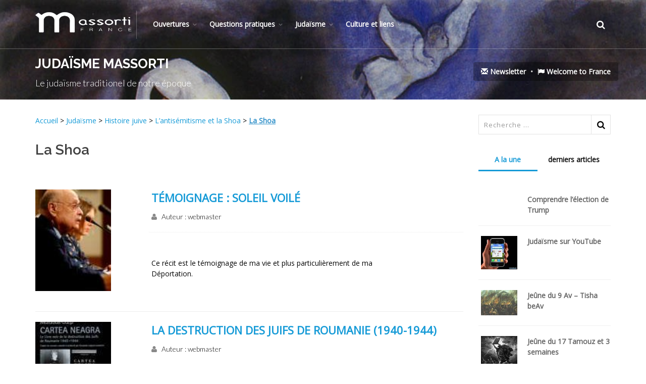

--- FILE ---
content_type: text/html; charset=utf-8
request_url: https://massorti.com/-La-Shoa-
body_size: 47529
content:

  
           
   
           
   
           
   
           
   
           
   
           
   
           
   
           
   
           
   
           
   
           
   
           
   
           
   
  <!DOCTYPE html>
  <!--[if IE 8]>			<html class="ie ie8"> <![endif]-->
  <!--[if IE 9]>			<html class="ie ie9"> <![endif]-->
  <!--[if gt IE 9]><!-->
  <html>
  <!--<![endif]-->

  <head>
   <script type='text/javascript'>/*<![CDATA[*/(function(H){H.className=H.className.replace(/\bno-js\b/,'js')})(document.documentElement);/*]]>*/</script>
  <title>le site du judaïsme Massorti Francophone</title>
  <meta name="description" content="Bienvenue sur le site du juda&#239;sme Massorti Francophone (Conservative). Le mouvement Massorti est un des trois grands courants du Juda&#239;sme dans le (&#8230;)" />
  <meta name="keywords" content="massorti,hébreu,Judaisme">
  <meta name="Author" content="laurent Alhadef"> 
  <link rel="canonical" href="https://massorti.com/spip.php?page=article&amp;id_article=0" />
    <meta http-equiv="Content-Type" content="text/html; charset=utf-8" />
<meta name="viewport" content="width=device-width, initial-scale=1" />



<link rel="alternate" type="application/rss+xml" title="Syndiquer tout le site" href="spip.php?page=backend" />

   


<!--<link rel="stylesheet" href="squelettes-dist/css/reset.css" type="text/css" /> 
<link rel="stylesheet" href="squelettes-dist/css/clear.css" type="text/css" /> 
<link rel="stylesheet" href="squelettes-dist/css/font.css" type="text/css" />
<link rel="stylesheet" href="squelettes-dist/css/links.css" type="text/css" />
<link rel="stylesheet" href="squelettes-dist/css/typo.css" type="text/css" />
<link rel="stylesheet" href="squelettes-dist/css/media.css" type="text/css" />
<link rel="stylesheet" href="squelettes-dist/css/form.css" type="text/css" />

<link rel="stylesheet" href="squelettes-dist/css/layout.css" type="text/css" />

<link rel="stylesheet" href="squelettes-dist/css/spip.css" type="text/css" />-->
<script>
var mediabox_settings={"auto_detect":true,"ns":"box","tt_img":true,"sel_g":"#documents_portfolio a[type='image\/jpeg'],#documents_portfolio a[type='image\/png'],#documents_portfolio a[type='image\/gif']","sel_c":".mediabox","str_ssStart":"Diaporama","str_ssStop":"Arr\u00eater","str_cur":"{current}\/{total}","str_prev":"Pr\u00e9c\u00e9dent","str_next":"Suivant","str_close":"Fermer","str_loading":"Chargement\u2026","str_petc":"Taper \u2019Echap\u2019 pour fermer","str_dialTitDef":"Boite de dialogue","str_dialTitMed":"Affichage d\u2019un media","splash_url":"","lity":{"skin":"_simple-dark","maxWidth":"90%","maxHeight":"90%","minWidth":"400px","minHeight":"","slideshow_speed":"2500","opacite":"0.9","defaultCaptionState":"expanded"}};
</script>
<!-- insert_head_css -->
<link rel="stylesheet" href="plugins-dist/mediabox/lib/lity/lity.css?1757321758" type="text/css" media="all" />
<link rel="stylesheet" href="plugins-dist/mediabox/lity/css/lity.mediabox.css?1757321758" type="text/css" media="all" />
<link rel="stylesheet" href="plugins-dist/mediabox/lity/skins/_simple-dark/lity.css?1757321758" type="text/css" media="all" /><link rel='stylesheet' type='text/css' media='all' href='plugins-dist/porte_plume/css/barre_outils.css?1757321760' />
<link rel='stylesheet' type='text/css' media='all' href='local/cache-css/cssdyn-css_barre_outils_icones_css-e08feb4b.css?1745854735' />

<!-- Debut CS -->
<link rel="stylesheet" href="local/couteau-suisse/header.css" type="text/css" media="all" />
<!-- Fin CS -->


<link href="plugins/auto/player/v4.1.0/css/player.css?1720191470" rel="stylesheet" />

<!--
<link rel="stylesheet" href="squelettes-dist/css/theme.css" type="text/css" />

-->




<script src="prive/javascript/jquery.js?1757321756" type="text/javascript"></script>

<script src="prive/javascript/jquery.form.js?1757321756" type="text/javascript"></script>

<script src="prive/javascript/jquery.autosave.js?1757321756" type="text/javascript"></script>

<script src="prive/javascript/jquery.placeholder-label.js?1757321756" type="text/javascript"></script>

<script src="prive/javascript/ajaxCallback.js?1757321756" type="text/javascript"></script>

<script src="prive/javascript/js.cookie.js?1757321756" type="text/javascript"></script>
<!-- insert_head -->
<script src="plugins-dist/mediabox/lib/lity/lity.js?1757321758" type="text/javascript"></script>
<script src="plugins-dist/mediabox/lity/js/lity.mediabox.js?1757321758" type="text/javascript"></script>
<script src="plugins-dist/mediabox/javascript/spip.mediabox.js?1757321758" type="text/javascript"></script><script type='text/javascript' src='plugins-dist/porte_plume/javascript/jquery.markitup_pour_spip.js?1757321760'></script>
<script type='text/javascript' src='plugins-dist/porte_plume/javascript/jquery.previsu_spip.js?1757321760'></script>
<script type='text/javascript' src='local/cache-js/jsdyn-javascript_porte_plume_start_js-45e0aee2.js?1745854735'></script>

<!-- Debut CS -->
<script src="local/couteau-suisse/header.js" type="text/javascript"></script>
<!-- Fin CS -->






<meta name="generator" content="SPIP 4.3.9" />


<link rel="icon" type="image/x-icon" href="squelettes/massorti.ico" />
<link rel="shortcut icon" type="image/x-icon" href="squelettes/massorti.ico" />




<!-- Global site tag (gtag.js) - Google Analytics -->
<script async src="https://www.googletagmanager.com/gtag/js?id=UA-4911018-1"></script>
<script>
  window.dataLayer = window.dataLayer || [];
  function gtag(){dataLayer.push(arguments);}
  gtag('js', new Date());

  gtag('config', 'UA-4911018-1');
</script>


<meta name="viewport" content="width=device-width, maximum-scale=1, initial-scale=1, user-scalable=0">
  <link href="https://fonts.googleapis.com/css?family=Open+Sans:300,400%7CRaleway:300,400,500,600,700%7CLato:300,400,400italic,600,700"
    rel="stylesheet" type="text/css" />
    <link href="https://fonts.googleapis.com/css?family=David+Libre" rel="stylesheet">
  <!-- CORE CSS -->
  <link href="assets/plugins/bootstrap/css/bootstrap.min.css" rel="stylesheet" type="text/css" />
  <!-- THEME CSS -->
  <link href="assets/css/essentials.css" rel="stylesheet" type="text/css" />
  <link href="assets/css/layout.css" rel="stylesheet" type="text/css" />
  <!-- PAGE LEVEL SCRIPTS -->
  <link href="assets/css/header-1.css" rel="stylesheet" type="text/css" />
  <link href="assets/css/color_scheme/blue.css" rel="stylesheet" type="text/css" id="color_scheme" />
  <link href="assets/css/thematics-massorti.css" rel="stylesheet" type="text/css" />  
  <link href="assets/css/thematics-massorti.css?v=1768961040" rel="stylesheet" type="text/css" /> 
  </head>

  <body class="smoothscroll enable-animation">
    <!-- wrapper -->
    <div id="wrapper">
       <div id="header" class="sticky transparent clearfix">
  <!-- TOP NAV -->
  <header id="topNav">
    <div class="container">
      <!-- Mobile Menu Button -->
      <button class="btn btn-mobile" data-toggle="collapse" data-target=".nav-main-collapse"> <i class="fa fa-bars"></i> </button>
      <!-- BUTTONS -->
      <ul class="pull-right nav nav-pills nav-second-main">
        <!-- SEARCH -->
        <li class="search">
          <a href="javascript:;"> <i class="fa fa-search"></i> </a>
          <div class="search-box">
            <form action="spip.php?page=recherche" method="get">
              <div class="input-group">
                <input name="page" placeholder="Search" class="form-control" value="recherche" type="hidden">
                <input placeholder="Recherche ..." id="recherche" name="recherche" class="serch-input" type="search" accesskey="4" autocapitalize="off"
                  autocorrect="off">
                <span class="input-group-btn">
                  <button class="btn btn-primary" type="submit">Search</button>
                  </span> </div>
            </form>
          </div>
        </li>
        <!-- /SEARCH -->
      </ul>
      <!-- /BUTTONS -->
      <!-- Logo -->
      <a class="logo pull-left" href="http://massorti.com/"> <img src="assets/images/logo_massorti/logo.png" alt=""> </a>
      <div class="navbar-collapse pull-left nav-main-collapse collapse submenu-dark">
        <nav class="nav-main">
          <ul id="topMain" class="nav nav-pills nav-main">
           <li class="dropdown"><!-- MOUVEMENT MASSORTI -->
  <a class="dropdown-toggle" href="#">Ouvertures</a>
  
    <ul class="dropdown-menu">
      
      <li> 
        <strong><a class="dropdown-toggle" href="-Historique-">150 ans d&#8217;Histoire</a></strong>  
        <!---->
        
    <ul class="dropdown-menu">
      
      <li> 
        
        
        
        
        
        
        
        
        
        
        
        
        
        
        
        
        
        
        
        <strong><a  href="-Personalites-du-mouvement-Massorti-">Personalités du mouvement Massorti</a></strong>
         
        <!--
		<ul class="dropdown-menu">
			
			<li><a href="Henrietta-Szold-1860-1945">Henrietta Szold (1860-1945)</a></li>
			
			<li><a href="David-Weiss-Halivni-1928">David Weiss Halivni (1928 - )</a></li>
			
			<li><a href="Yosef-Hayim-Yerushalmi">Yosef Hayim Yerushalmi</a></li>
			
			<li><a href="Jacob-Milgrom-1923-2010">Jacob Milgrom (1923 - 2010)</a></li>
			
			<li><a href="Mordecai-Kaplan-1881-1983">Mordecai Kaplan (1881- 1983)</a></li>
			
			<li><a href="Isaac-Klein-1905-1979">Isaac Klein (1905-1979)</a></li>
			
			<li><a href="Jacob-Neusner">Jacob Neusner</a></li>
			
			<li><a href="Moshe-Greenberg-1928">Moshe Greenberg (1928- 2010)</a></li>
			
			<li><a href="Heinrich-Graetz-1817-1891">Heinrich Graetz (1817 - 1891)</a></li>
			
			<li><a href="David-Golinkin">David Golinkin</a></li>
			
			<li><a href="Louis-Finkelstein-1895-1991">Louis Finkelstein (1895-1991)</a></li>
			
			<li><a href="Louis-Ginzberg-1873-1953">Louis Ginzberg (1873-1953)</a></li>
			
			<li><a href="Zakarias-Frankel-1801-1875">Zakarias Frankel (1801-1875)</a></li>
			
			<li><a href="Chaim-Potok-1929-2002">Chaïm Potok (1929-2002) </a></li>
			
			<li><a href="Abraham-Joshua-Heschel-1907-1972">Abraham Joshua Heschel (1907 - 1972)</a></li>
			
			<li><a href="Alice-Shalvi">Alice Shalvi</a></li>
			
			<li><a href="Saul-Lieberman-1898-1983">Saul Lieberman (1898-1983)</a></li>
			
			<li><a href="Solomon-Schechter-1847-1915">Solomon Schechter 1847-1915</a></li>
			
			<li><a href="Louis-Jacobs-1920-2006">Louis Jacobs (1920-2006)</a></li>
			
		</ul>
		-->
        
      </li>
      
      <li> 
        
        
        
        
        
        
        <strong><a  href="-Les-institutions-">Les institutions </a></strong>
         
        <!--
		<ul class="dropdown-menu">
			
			<li><a href="Le-Beit-Din-massorti-europeen,1374">Le Beit Din massorti européen</a></li>
			
			<li><a href="Masorti-Olami">Masorti Olami</a></li>
			
			<li><a href="World-Council-of-Synagogue">World Council of Synagogue</a></li>
			
			<li><a href="Le-Jewish-Theological-Seminary">Le Jewish Theological Seminary </a></li>
			
			<li><a href="Committee-on-Jewish-Law-and">Committee on Jewish Law and Standards</a></li>
			
			<li><a href="United-Synagogue-of-America">United Synagogue of America</a></li>
			
		</ul>
		-->
        
      </li>
      
      <li> 
        
        
        
        <strong><a  href="-Histoire-du-mouvement-Massorti-">Histoire du mouvement Massorti</a></strong>
         
        <!--
		<ul class="dropdown-menu">
			
			<li><a href="Naissance-des-trois-grands">Naissance des trois grands courants du Judaïsme</a></li>
			
			<li><a href="Les-Responsa-du-Mouvement-Massorti">Les Responsa  du Mouvement Massorti  </a></li>
			
			<li><a href="Judaisme-Conservateur-Massorti">Judaïsme Massorti (Conservateur ou conservative)</a></li>
			
		</ul>
		-->
        
      </li>
      
    </ul>
  
      </li>
      
      <li> 
        <strong><a class="dropdown-toggle" href="-Nos-choix-nos-vues-">Nos choix, nos vues</a></strong>  
        <!---->
        
    <ul class="dropdown-menu">
      
      <li> 
        
        
        
        
        
        
        
        <strong><a  href="-Principes-generaux-du-Judaisme-">Principes généraux du Judaïsme Massorti</a></strong>
         
        <!--
		<ul class="dropdown-menu">
			
			<li><a href="Massorti-la-voie-du-milieu">Massorti, la voie du milieu</a></li>
			
			<li><a href="Massorti-un-judaisme-de-courage">Massorti, un judaïsme de courage</a></li>
			
			<li><a href="Pourquoi-un-site-Massorti">Pourquoi un site Massorti&nbsp;?</a></li>
			
			<li><a href="Definition-du-juif-Massorti">Définition du juif Massorti authentique</a></li>
			
			<li><a href="La-vision-du-mouvement-Massorti"> La vision du mouvement &#171;&nbsp;Massorti&nbsp;&#187; דרכינו</a></li>
			
			<li><a href="Les-sept-piliers-du-Judaisme">Les sept piliers du Judaïsme Massorti</a></li>
			
			<li><a href="Etre-Massorti-C-est-etre-un">Points forts du judaïsme massorti</a></li>
			
		</ul>
		-->
        
      </li>
      
      <li> 
        
        
        
        
        <strong><a  href="-La-question-des-mariages-mixtes-">La question des mariages mixtes </a></strong>
         
        <!--
		<ul class="dropdown-menu">
			
			<li><a href="Pas-de-compromis-avec-les">Pas de compromis avec les commandements</a></li>
			
			<li><a href="Faire-une-distinction-entre-juif">Faire une distinction entre juif et résident juif.</a></li>
			
			<li><a href="Qu-une-main-rejette-mais-que-l">&#171;&nbsp;Qu&#8217;une main rejette, mais que l&#8217;autre soit accueillante.&nbsp;&#187;</a></li>
			
			<li><a href="le-danger-d-assimilation">le danger d&#8217;assimilation spirituelle</a></li>
			
		</ul>
		-->
        
      </li>
      
      <li> 
        <strong><a class="dropdown-toggle" href="-Statut-des-femmes,42-">Statut des femmes</a></strong>  
        <!---->
        
    <ul class="dropdown-menu">
      
      <li> 
        
        
        
        
        
        
        
        <strong><a  href="-Les-abuts-du-machisme-juif-">Les abuts du machisme juif</a></strong>
         
        <!--
		<ul class="dropdown-menu">
			
			<li><a href="Les-femmes-juives-au-pied-du-Mur">Les femmes juives au pied du Mur </a></li>
			
			<li><a href="Effacez-cette-femme-que-je-ne">Effacez cette femme que je ne saurais voir&nbsp;!</a></li>
			
			<li><a href="Il-n-y-a-pas-de-feminisme-juif">Il n’y a pas de féminisme juif orthodoxe</a></li>
			
			<li><a href="Une-femme-attaquee-pour-des">Une femme attaquée pour des marques de tefilines</a></li>
			
			<li><a href="Arrestation-d-une-femme-au-Kotel">Arrestation d&#8217;une femme au Kotel</a></li>
			
			<li><a href="De-la-separation-a-la-segregation">De la séparation à la ségrégation</a></li>
			
			<li><a href="Etre-une-femme-juive-en-France">Être une femme juive en France</a></li>
			
		</ul>
		-->
        
      </li>
      
      <li> 
        
        
        
        
        
        
        
        
        
        <strong><a  href="-Feminisme-Massorti-">Féminisme Massorti</a></strong>
         
        <!--
		<ul class="dropdown-menu">
			
			<li><a href="Colloque-sur-judaisme-et-feminisme">Colloque sur judaïsme et féminisme</a></li>
			
			<li><a href="Feminisme-et-spiritualite">Féminisme et spiritualité</a></li>
			
			<li><a href="Ordination-de-femmes-rabbins">Ordination de femmes rabbins</a></li>
			
			<li><a href="Femmes-rabbins-orthodoxes">Femmes rabbins orthodoxes</a></li>
			
			<li><a href="Par-dela-le-masculin-feminin">Par delà le masculin-féminin</a></li>
			
			<li><a href="Diversite-des-Massorti">Diversité des Massorti </a></li>
			
			<li><a href="Inclure-les-matriarches-dans-la">Inclure les matriarches dans la Amida&nbsp;?</a></li>
			
			<li><a href="Plaidoye-pour-le-Tallit">Plaidoyé pour le Tallit</a></li>
			
			<li><a href="La-place-de-la-femme-dans-le">La place de la femme dans le rituel synagogal</a></li>
			
		</ul>
		-->
        
      </li>
      
      <li> 
        
        
        
        
        
        
        
        
        
        
        <strong><a  href="-Points-de-vue-orthodoxes-">Points de vue orthodoxes</a></strong>
         
        <!--
		<ul class="dropdown-menu">
			
			<li><a href="Les-bus-de-la-pudeur">Les bus de la pudeur</a></li>
			
			<li><a href="Matan-Institut-de-Tora-pour-les">Matan&nbsp;: Institut de Tora pour les femmes</a></li>
			
			<li><a href="Un-chant-nouveau">Un chant nouveau…</a></li>
			
			<li><a href="Joelle-Bernheim">Joëlle Bernheim</a></li>
			
			<li><a href="Rabbin-Nachum-Braverman">Rabbin Nachum Braverman</a></li>
			
			<li><a href="Philippe-Haddad">Philippe Haddad</a></li>
			
			<li><a href="Raphael-Drai">Raphaël Drai</a></li>
			
			<li><a href="Hommage-a-Pnina-Peli">Hommage à Pnina Peli</a></li>
			
			<li><a href="Scandale-au-consistoire-a-propos">Scandale au consistoire à propos des femmes.</a></li>
			
			<li><a href="Une-femme-dirige-une-synagogue">Une femme dirige une synagogue orthodoxe à New York</a></li>
			
		</ul>
		-->
        
      </li>
      
    </ul>
  
      </li>
      
      <li> 
        
        
        
        <strong><a  href="-Halakha-la-loi-juive-">Halakha - la loi juive</a></strong>
         
        <!--
		<ul class="dropdown-menu">
			
			<li><a href="Pourquoi-la-Halakha">Pourquoi la Halakha&nbsp;?</a></li>
			
			<li><a href="Changements-dans-la-Halakha">Changements dans la Halakha</a></li>
			
			<li><a href="Une-approche-Massorti-de-la">Une approche Massorti de la Halakha</a></li>
			
		</ul>
		-->
        
      </li>
      
      <li> 
        
        
        
        <strong><a  href="-Le-sionisme,66-">Le sionisme</a></strong>
         
        <!--
		<ul class="dropdown-menu">
			
			<li><a href="Un-Etat-de-la-Tora">Un Etat de la Tora&nbsp;?</a></li>
			
			<li><a href="Israel-aumonerie-militaire-en">Israël&nbsp;: aumônerie militaire en question </a></li>
			
			<li><a href="Massorti-un-sionisme-pour-demain">Massorti&nbsp;: un sionisme pour demain</a></li>
			
		</ul>
		-->
        
      </li>
      
      <li> 
        
        
        
        
        
        
        
        
        
        
        
        
        
        
        
        
        
        
        
        
        
        
        
        <strong><a  href="-Dialogue-interreligieux-">Dialogue interreligieux</a></strong>
         
        <!--
		<ul class="dropdown-menu">
			
			<li><a href="Le-Messie-peut-attendre">Le Messie peut attendre</a></li>
			
			<li><a href="Mon-voyage-a-Moscou">Mon voyage à Moscou</a></li>
			
			<li><a href="Hierarchiser-les-religions">Hiérarchiser les religions</a></li>
			
			<li><a href="Un-rabbin-et-Jesus">Les Juifs et Jésus</a></li>
			
			<li><a href="Un-rabbin-a-la-cathedrale-Notre">Un rabbin à la cathédrale Notre Dame de Paris</a></li>
			
			<li><a href="Emergence-d-un-Islam-moderne">Emergence d&#8217;un Islam moderne</a></li>
			
			<li><a href="Un-catholique-en-quete-de-racines">Un catholique en quête de racines juives</a></li>
			
			<li><a href="Dialogue-interculturel-en-Israel">Dialogue interculturel en Israël&nbsp;: de la crainte à la joie</a></li>
			
			<li><a href="Entretien-avec-Remi-Brague">Entretien avec Rémi Brague</a></li>
			
			<li><a href="Fitna">Fitna</a></li>
			
			<li><a href="Un-nouveau-Non-possumus-du-pape">Un nouveau &#171;&nbsp;Non possumus&nbsp;&#187; du pape Benoît XVI&nbsp;?</a></li>
			
			<li><a href="hommage-au-Cardinal-Lustiger">hommage au Cardinal Lustiger</a></li>
			
			<li><a href="Paul-de-la-rupture-a-la-greffe">Paul, de la rupture à la greffe</a></li>
			
			<li><a href="Le-shabbat-de-Jesus">Le shabbat de Jésus</a></li>
			
			<li><a href="Juifs-et-chretiens-le-debat">Juifs et chrétiens le débat</a></li>
			
			<li><a href="Revoir-la-liturgie-chretienne">Revoir la liturgie chrétienne orthodoxe&nbsp;?</a></li>
			
			<li><a href="Fraternite-d-Abraham-commemore-son">Fraternité d’Abraham commémore son 40ème anniversaire</a></li>
			
			<li><a href="Le-tikoun-vu-par-un-chretien">Le tikoun vu par un chrétien</a></li>
			
			<li><a href="Initiatives-de-dialogue">Initiatives de dialogue </a></li>
			
			<li><a href="Un-rabbin-Massorti-au-Qatar">Un rabbin Massorti au Qatar</a></li>
			
			<li><a href="Une-table-ronde-sur-le-dialogue">Une table ronde sur le dialogue</a></li>
			
			<li><a href="Tenebres-et-lumiere">Ténèbres et lumière </a></li>
			
			<li><a href="La-specificite-du-dialogue-judeo">La spécificité du dialogue judéo-chrétien dans le dialogue interreligieux</a></li>
			
		</ul>
		-->
        
      </li>
      
      <li> 
        
        
        
        
        
        <strong><a  href="-Homosexualite-et-judaisme-">Homosexualité et judaïsme</a></strong>
         
        <!--
		<ul class="dropdown-menu">
			
			<li><a href="Mariage-homosexuel-religieux">Cérémonie religieuse pour couple homosexuel</a></li>
			
			<li><a href="Question-intime">Question intime</a></li>
			
			<li><a href="Homosexualite-Changement-de-cap">Homosexualité&nbsp;: Changement de cap chez certains orthodoxes</a></li>
			
			<li><a href="Homos-et-orthodoxes">Homosexuels et juifs orthodoxes</a></li>
			
			<li><a href="Homophobie-sanglante-a-Tel-Aviv">Homophobie sanglante à Tel Aviv...</a></li>
			
		</ul>
		-->
        
      </li>
      
      <li> 
        
        
        
        
        
        
        
        
        <strong><a  href="-Massorti-face-a-l-horthodoxie-">Massorti face à l&#8217;horthodoxie</a></strong>
         
        <!--
		<ul class="dropdown-menu">
			
			<li><a href="Interet-de-la-diversite-de">Intérêt de la diversité de courants dans le judaïsme</a></li>
			
			<li><a href="Massorti-et-orthodoxie-liberale">Massorti et orthodoxie libérale</a></li>
			
			<li><a href="Le-Rav-Hayim-Amsalem">Le Rabbin Hayim Amsalem</a></li>
			
			<li><a href="debat-orthodoxe-massorti">débat orthodoxe - massorti</a></li>
			
			<li><a href="Sauver-l-unite-du-peuple-juif-par">Sauver l’unité du peuple juif par le respect et le dialogue</a></li>
			
			<li><a href="Orthodoxie-juive-moderne-en">Orthodoxie juive moderne en perdition&nbsp;?</a></li>
			
			<li><a href="Polemique-orthodoxes-massorti-via">Polémique orthodoxes fondamentalistes contre massorti </a></li>
			
			<li><a href="Les-rabbins-orthodoxes-sont-ils">Les rabbins orthodoxes sont-ils les seuls garants de l’avenir du peuple juif&nbsp;?</a></li>
			
		</ul>
		-->
        
      </li>
      
    </ul>
  
      </li>
      
      <li> 
        
        
        
        
        
        
        
        
        
        
        
        
        <strong><a  href="-Massorti-en-france-">Massorti en france</a></strong>
         
        <!--
		<ul class="dropdown-menu">
			
			<li><a href="Massorti-France-sur-YouTube">Judaïsme sur YouTube</a></li>
			
			<li><a href="Etude-juive-par-internet">Etude juive par internet</a></li>
			
			<li><a href="Seminaire-2017-d-etude-juive-en-region-parisienne">Séminaire annuel d’étude juive du 23 juin au 29 juillet 2025</a></li>
			
			<li><a href="Neve-Shalom-Communaute-Massorti">Massorti des Yvelines - Neve Shalom </a></li>
			
			<li><a href="DorVador-dans-les-medias">Créer une synagogue massorti</a></li>
			
			<li><a href="Un-Beit-Din-Massorti-europeen">Beit Din Massorti européen</a></li>
			
			<li><a href="Presentation-Adath-Shalom-Paris">Massorti à Paris Ouest 15e - Adath Shalom </a></li>
			
			<li><a href="DorVador-http-dorvador-org">Massorti à Paris Est 20e - DorVador</a></li>
			
			<li><a href="Presentation-Judaica-a-Marseille">Massorti Marseille - Judaïca</a></li>
			
			<li><a href="Presentation-Maayane-Or-a-Nice"> Massorti à Nice - Maayane Or</a></li>
			
			<li><a href="Presentation-ecole-juive-l-EJM">L&#8217;école juive moderne&nbsp;: l&#8217; EJM</a></li>
			
			<li><a href="Massorti-Aix-en-Provence">Massorti Aix en Provence</a></li>
			
		</ul>
		-->
        
      </li>
      
      <li> 
        <strong><a class="dropdown-toggle" href="-Notre-actualite-">Notre actualité</a></strong>  
        <!---->
        
    <ul class="dropdown-menu">
      
      <li> 
        
        
        
        
        
        
        <strong><a  href="-En-France-">En France</a></strong>
         
        <!--
		<ul class="dropdown-menu">
			
			<li><a href="Massorti-sur-les-ondes">Rabbins sur les ondes</a></li>
			
			<li><a href="Etude-juive-par-internet-1303">Etude juive par internet</a></li>
			
			<li><a href="Convention-Nationale-du-CRIF-2011">Convention Nationale du CRIF 2011</a></li>
			
			<li><a href="Hommage-a-la-liturgie-de-Gibraltar">Hommage à la liturgie de Gibraltar</a></li>
			
			<li><a href="Le-prix-de-la-Fondation-du">Catherine Chalier à l&#8217;honneur</a></li>
			
			<li><a href="Publications-du-Mouvement-Massorti">Publications du Mouvement Massorti francophone</a></li>
			
		</ul>
		-->
        
      </li>
      
      <li> 
        
        
        
        
        
        
        
        
        
        
        
        
        
        
        
        
        
        <strong><a  href="-En-Israel-">En Israël</a></strong>
         
        <!--
		<ul class="dropdown-menu">
			
			<li><a href="Qui-est-Juif-Ou-plutot-quid-du-judaisme">Qui est Juif&nbsp;? Ou plutôt&nbsp;: quid du judaïsme&nbsp;?</a></li>
			
			<li><a href="Le-directeur-du-mouvement-massorti-israelien-menace-de-mort">Le directeur du mouvement massorti israélien menacé de mort</a></li>
			
			<li><a href="Ou-va-la-democratie-israelienne">Le rabbin arrêté nommé adjoint au maire de Haïfa</a></li>
			
			<li><a href="Yair-Lapid-et-le-mouvement">Yair Lapid proche du mouvement Massorti</a></li>
			
			<li><a href="Israel-moins-de-discrimination">Israël moins de discrimination religieuse</a></li>
			
			<li><a href="Une-delegation-chinoise-a">Une délégation chinoise à Jérusalem</a></li>
			
			<li><a href="Imbroglio-autour-des-conversions">Imbroglio autour des conversions en Israël </a></li>
			
			<li><a href="Israel-Non-a-la-coercition">Israël&nbsp;: Non à la coercition religieuse</a></li>
			
			<li><a href="Victoire-juridique-pour-le">Victoire juridique pour le judaïsme</a></li>
			
			<li><a href="Enseigner-le-judaisme-en-Israel">Enseigner le judaïsme en Israël</a></li>
			
			<li><a href="Le-Centre-de-Recherche-sur-la">Le Centre de Recherche sur la Femme dans la Loi Juive</a></li>
			
			<li><a href="Un-trio-Orthodoxe-Massorti-Liberal">Un trio Orthodoxe-Massorti-Libéral pour &#171;&nbsp;guérir le monde&nbsp;&#187;</a></li>
			
			<li><a href="Une-eleve-pas-comme-les-autres">Une élève pas comme les autres</a></li>
			
			<li><a href="Accompagnement-des-enfants">Accompagnement des enfants handicapés</a></li>
			
			<li><a href="Le-reseau-scolaire-Massorti-en">Le réseau scolaire Massorti en Israël</a></li>
			
			<li><a href="La-fin-d-une-ere-de-discrimination">"La fin d&#8217;une ère de discrimination"</a></li>
			
			<li><a href="Declaration-du-Premier-Ministre-d">Déclaration du Premier Ministre d&#8217;Israël sur le Mouvement Massorti</a></li>
			
		</ul>
		-->
        
      </li>
      
      <li> 
        
        
        
        
        
        
        
        
        <strong><a  href="-Dans-le-monde-">Dans le monde</a></strong>
         
        <!--
		<ul class="dropdown-menu">
			
			<li><a href="L-avenir-du-mouvement-Massorti-en">L’avenir du mouvement Massorti en Europe</a></li>
			
			<li><a href="Massorti-en-Ukraine">Situation en Ukraine </a></li>
			
			<li><a href="Enfant-de-convertie-en-ecole-juive">Enfant de convertie en école juive</a></li>
			
			<li><a href="Un-rabbin-souhaite-aider-les">Un rabbin souhaite aider les Conversos</a></li>
			
			<li><a href="Abayudaya-les-juifs-d-Ouganda">Abayudaya, les juifs d&#8217;Ouganda</a></li>
			
			<li><a href="Un-groupe-de-crypto-juifs">Un groupe de crypto juifs reviennent au Judaïsme</a></li>
			
			<li><a href="Unaffiliated-Jews-are-a-lost-cause">&#8217;Unaffiliated Jews are a lost cause&#8217;</a></li>
			
			<li><a href="Petite-bibliographie-massorti">Petite bibliographie massorti </a></li>
			
		</ul>
		-->
        
      </li>
      
      <li> 
        
        <strong><a  href="-En-archive,196-">En archive</a></strong>
         
        <!--
		<ul class="dropdown-menu">
			
			<li><a href="Inauguration-Maayane-Or">Inauguration Maayane Or</a></li>
			
		</ul>
		-->
        
      </li>
      
    </ul>
  
      </li>
      
      <li> 
        <strong><a class="dropdown-toggle" href="-Le-billet-du-moment-">Le billet du moment</a></strong>  
        <!---->
        
    <ul class="dropdown-menu">
      
      <li> 
        
        
        
        
        
        
        
        
        
        
        
        
        
        <strong><a  href="-Dans-l-actualite-">Dans l&#8217;actualité</a></strong>
         
        <!--
		<ul class="dropdown-menu">
			
			<li><a href="Comprendre-l-election-de-Trump">Comprendre l’élection de Trump</a></li>
			
			<li><a href="Puisse-Israel-rester-Israel">Puisse Israël rester Israël&nbsp;! </a></li>
			
			<li><a href="Attentat-de-Nice">Attentat de Nice</a></li>
			
			<li><a href="Le-virus-de-l-irrationalite-religieuse">Le virus de l&#8217;irrationalité religieuse</a></li>
			
			<li><a href="Quelques-reflexions-sur-Pittsburg">Quelques réflexions sur Pittsburg</a></li>
			
			<li><a href="Hommage-a-deux-rabbins-decedes">Hommage à deux rabbins décédés</a></li>
			
			<li><a href="A-propos-de-la-desinformation-orthodoxe-sur-les-autres-courants-du-judaisme">A propos de la désinformation orthodoxe sur les autres courants du judaïsme</a></li>
			
			<li><a href="Sexisme-judaisme-a-la-derive">Sexisme&nbsp;: judaïsme à la dérive</a></li>
			
			<li><a href="Ou-sont-donc-passes-les-vrais">Où sont donc passés les vrais Hassidim&nbsp;?</a></li>
			
			<li><a href="Liberons-le-Kotel-une-seconde-fois">Le Kotel comme symbole de crise au sein du Judaïsme</a></li>
			
			<li><a href="L-alya-des-Orthodoxes-Americains">L’alya des Orthodoxes Américains</a></li>
			
			<li><a href="Massorti-com-a-besoin-de">Massorti.com a besoin de traducteurs</a></li>
			
			<li><a href="Si-Rosa-Parks-avait-ete-juive">Si Rosa Parks avait été juive&nbsp;?</a></li>
			
		</ul>
		-->
        
      </li>
      
      <li> 
        
        
        
        
        
        
        
        
        
        
        
        
        
        <strong><a  href="-Prises-de-positions-">Prises de positions</a></strong>
         
        <!--
		<ul class="dropdown-menu">
			
			<li><a href="Reforme-judiciaire-en-Israel">Réforme judiciaire en Israël</a></li>
			
			<li><a href="Israel-Gaza-pour-un-examen-de-conscience">Israël/Gaza&nbsp;: pour un examen de conscience</a></li>
			
			<li><a href="Une-tribune-indecente">Une tribune indécente</a></li>
			
			<li><a href="Le-patrimoine-juif-de-Cavaillon">Le patrimoine juif de Cavaillon est menacé.</a></li>
			
			<li><a href="Nouvel-article,1281">Perspectives d&#8217;avenir pour le judaïsme européen</a></li>
			
			<li><a href="I-am-not-alone">I am not alone</a></li>
			
			<li><a href="Un-Judaisme-ouvert-sur-les-autres">Un Judaïsme ouvert sur les autres</a></li>
			
			<li><a href="Gros-budgets-et-monopole">Gros budgets et monopole...</a></li>
			
			<li><a href="Notre-sionisme">Notre sionisme</a></li>
			
			<li><a href="Rivon-Krygier-Nous-voulons">Rivon Krygier&nbsp;: Nous voulons exporter le message de paix </a></li>
			
			<li><a href="Envoyer-un-fax-au-Kotel">Envoyer un fax au Kotel&nbsp;?</a></li>
			
			<li><a href="Violence-et-religion">Violence et religion</a></li>
			
			<li><a href="Les-enfants-du-Moloch-ou-les">Les enfants du Moloch ou les otages de l’intégrisme.</a></li>
			
		</ul>
		-->
        
      </li>
      
      <li> 
        
        
        
        
        
        
        
        
        
        
        
        
        
        
        
        
        
        
        
        
        
        <strong><a  href="-En-archive-">En archive</a></strong>
         
        <!--
		<ul class="dropdown-menu">
			
			<li><a href="Dracha-de-Kippour-5767">Dracha de Kippour 5767</a></li>
			
			<li><a href="Massorti-France-s-indigne-des-propos-du-rabbin-Amar">Massorti France s&#8217;indigne des propos du rabbin Amar.</a></li>
			
			<li><a href="Le-double-rempart-de-la-laicite">Le double rempart de la laïcité devant les pratiques religieuses</a></li>
			
			<li><a href="La-loi-sur-le-mariage-homosexuel">La loi sur le mariage homosexuel et le judaïsme</a></li>
			
			<li><a href="Marine-Le-Pen-le-voile-la-kippa-et">Marine Le Pen, le voile, la kippa et le crucifix</a></li>
			
			<li><a href="Kippour-jour-ferie">Kippour jour férié&nbsp;?</a></li>
			
			<li><a href="Indignons-nous">Ne nous indignons plus... </a></li>
			
			<li><a href="Attentats-de-Bombay">Attentats de Bombay</a></li>
			
			<li><a href="Un-abus-de-terminologie">Un abus de terminologie</a></li>
			
			<li><a href="Attentat-contre-Zeev-Sternhell">Attentat contre Zeev Sternhell </a></li>
			
			<li><a href="A-l-intention-de-la-redaction-du">A l&#8217;intention de la rédaction du journal Le Monde.</a></li>
			
			<li><a href="Le-Darfour-non-au-silence">Le Darfour non au silence&nbsp;!</a></li>
			
			<li><a href="La-derision-pour-la-paix-sociale">La dérision pour la paix sociale, Charlie Hebdo aura-t-il une part au monde futur&nbsp;?</a></li>
			
			<li><a href="Rencontre-au-Consistoire-de-Paris">Rencontre au Consistoire de Paris</a></li>
			
			<li><a href="Et-maintenant-A-propos-des">Et maintenant&nbsp;? A propos des événements de l’été 2006... </a></li>
			
			<li><a href="Hommage-au-Grand-Rabbin-Max">Hommage au Grand Rabbin Max Warschawski</a></li>
			
			<li><a href="Guerre-et-paix-autour-du-Lieu">Guerre et paix autour du Lieu</a></li>
			
			<li><a href="Conflit-au-Liban-et-medias">Conflit au Liban et médias français</a></li>
			
			<li><a href="Antisemitisme-contemporain">Antisémitisme contemporain</a></li>
			
			<li><a href="Les-Juifs-bornes-et-fanatiques-me">Les Juifs bornés et fanatiques me font mal au Judaïsme.</a></li>
			
			<li><a href="Faut-il-avoir-peur-de-mourir-de">Faut-il avoir peur de mourir de rire&nbsp;?</a></li>
			
		</ul>
		-->
        
      </li>
      
    </ul>
  
      </li>
      
      <li> 
        
        
        
        
        
        
        
        
        
        
        
        
        
        
        
        
        
        
        
        
        
        
        
        
        <strong><a  href="-Vos-questions-">Vos questions </a></strong>
         
        <!--
		<ul class="dropdown-menu">
			
			<li><a href="Pourquoi-ne-faites-vous-pas-partie">Pourquoi ne faites-vous pas partie du Consistoire&nbsp;?</a></li>
			
			<li><a href="Massorti-et-liberaux">Massorti et libéraux&nbsp;?</a></li>
			
			<li><a href="Vos-conversions-sont-elles">Vos conversions sont elles reconnues par le consistoire&nbsp;? ou en Israël&nbsp;?</a></li>
			
			<li><a href="Avez-vous-un-Beth-Din-particulier">Avez-vous un Beth Din particulier&nbsp;?</a></li>
			
			<li><a href="On-m-a-dit-que-vous-prenez-la">On m&#8217;a dit que vous prenez la voiture le shabbat. Est-ce vrai&nbsp;?</a></li>
			
			<li><a href="Une-communaute-Massorti-est-elle">Une communauté Massorti est-elle obligatoirement égalitaire&nbsp;?</a></li>
			
			<li><a href="Poser-une-question">Poser une question sur le judaïsme</a></li>
			
			<li><a href="Massorti-et-hassidisme">Massorti et hassidisme</a></li>
			
			<li><a href="Pas-de-Ketouba">Pas de Ketouba&nbsp;!</a></li>
			
			<li><a href="Non-juifs-ou-juifs-athees-a-la">Non juifs ou juifs athées à la synagogue</a></li>
			
			<li><a href="Massorti-des-juifs-vraiment">Massorti, des juifs vraiment bizarres&nbsp;?</a></li>
			
			<li><a href="Histoire-d-amour-avec-un-non-juif">Histoire d’amour avec un non juif</a></li>
			
			<li><a href="Peut-on-assister-a-un-office-dans">Peut-on assister à un office dans une synagogue Massorti&nbsp;?</a></li>
			
			<li><a href="Mariage-un-peu-mixte-un-peu-juif">Mariage un peu mixte - un peu juif</a></li>
			
			<li><a href="Mariage-Cohen-et-juive-divorcee">Mariage Cohen et juive divorcée</a></li>
			
			<li><a href="Serrer-la-main-ou-faire-la-bise">Serrer la main ou faire la bise&nbsp;?</a></li>
			
			<li><a href="Retour-au-Judaisme">Retour au Judaïsme</a></li>
			
			<li><a href="Conversion-et-adoption">Conversion et adoption</a></li>
			
			<li><a href="Mariage-Cohen-et-convertie">Mariage Cohen et convertie</a></li>
			
			<li><a href="Film-et-micro-Shabbat">Film et micro Shabbat</a></li>
			
			<li><a href="Les-Juifs-et-Jesus">Les Juifs et Jésus</a></li>
			
			<li><a href="Mythe-et-Histoire">Mythe et Histoire</a></li>
			
			<li><a href="Le-respect-du-shabbat-en-hiver">Le respect du shabbat en hiver</a></li>
			
			<li><a href="Qui-suis-je">Qui suis-je&nbsp;?</a></li>
			
		</ul>
		-->
        
      </li>
      
      <li> 
        
        
        
        
        
        
        
        
        
        
        
        
        
        
        
        
        <strong><a  href="-Publications-Massorti-en-francais-">Publications Massorti en français</a></strong>
         
        <!--
		<ul class="dropdown-menu">
			
			<li><a href="La-Haggada-aux-quatre-visages">La Haggada aux quatre visages</a></li>
			
			<li><a href="La-revue-Mikhtav-Hadash">La revue Mikhtav Hadash</a></li>
			
			<li><a href="Siddour-de-semaine">Siddour de semaine </a></li>
			
			<li><a href="La-religion-sans-deraison">La religion sans déraison</a></li>
			
			<li><a href="Dieu-au-coeur">Dieu au coeur </a></li>
			
			<li><a href="La-Banalite-du-bien-et-du-mal">La Banalité du bien et du mal</a></li>
			
			<li><a href="La-sagesse-dansante-de-Rabbi">La sagesse dansante de Rabbi Nahman</a></li>
			
			<li><a href="Epitre-de-la-vie,1190">Épître de la vie</a></li>
			
			<li><a href="Une-histoire-du-peuple-juif,1189">Une histoire du peuple juif </a></li>
			
			<li><a href="Les-legendes-des-Juifs,1188">Les légendes des Juifs</a></li>
			
			<li><a href="A-la-limite-de-Dieu,1187">A la limite de Dieu</a></li>
			
			<li><a href="Dieu-en-quete-de-l-homme,1186">Dieu en quête de l’homme </a></li>
			
			<li><a href="La-loi-juive-a-l-aube-du-XXIe">La loi juive à l’aube du XXIe siècle</a></li>
			
			<li><a href="Nouvel-article">Mahzor de Roch Hachana &amp; Kippour</a></li>
			
			<li><a href="Siddour-Massorti-de-Shabbat-et">Siddour Massorti de Shabbat et fêtes</a></li>
			
			<li><a href="Be-kol-Zimra-Recueil-de-chants">Be-kol Zimra - Recueil de chants du Chabbat</a></li>
			
		</ul>
		-->
        
      </li>
      
      <li> 
        
        
        
        
        
        
        
        
        
        
        
        
        
        
        
        
        
        <strong><a  href="-Temoignages-">Témoignages</a></strong>
         
        <!--
		<ul class="dropdown-menu">
			
			<li><a href="Pourquoi-suis-je-devenu-rabbin">Pourquoi suis-je devenu rabbin Massorti&nbsp;?</a></li>
			
			<li><a href="Pourquoi-et-Comment-de-la-Halakha">Pourquoi et Comment de la Halakha Massorti</a></li>
			
			<li><a href="Les-positions-de-notre-judaisme">Le judaïsme massorti</a></li>
			
			<li><a href="Dia-s-porama-de-Jerusalem">Dia(s)porama de Jérusalem</a></li>
			
			<li><a href="Indesirable-parmi-les-miens">Indésirable parmi les miens.</a></li>
			
			<li><a href="Pourquoi-j-ai-fait-mon-Alya">Pourquoi j’ai fait mon Alya</a></li>
			
			<li><a href="Kasher-or-not-kasher">Kasher or not kasher&nbsp;?</a></li>
			
			<li><a href="Hommage-au-Rabbin-Leon-Ashkenazi">Hommage au Rabbin Léon Ashkénazi</a></li>
			
			<li><a href="Louis-Jacobs-par-le-Rabbin-Jeremy">Louis Jacobs par le Rabbin Jeremy Rosen</a></li>
			
			<li><a href="Trois-raisons-d-etre-Massorti">Trois raisons d’être Massorti</a></li>
			
			<li><a href="Qu-est-ce-que-le-judaisme-Massorti">Qu’est-ce que le judaïsme Massorti&nbsp;? </a></li>
			
			<li><a href="Chroniques-de-Jerusalem">Chroniques de Jérusalem</a></li>
			
			<li><a href="Michel-Taubmann-journaliste">Michel Taubmann journaliste</a></li>
			
			<li><a href="Visiteur-a-Adath-Shalom">Visiteur à Adath Shalom</a></li>
			
			<li><a href="Le-rabbin-Yeshaya-Dalsace-se-livre">Le rabbin Yeshaya Dalsace se livre sur RCJ</a></li>
			
			<li><a href="Le-Dieu-auquel-je-crois">Le Dieu auquel je crois</a></li>
			
			<li><a href="Ma-soeur-tu-m-as-pris-la-kippa">Ma sœur tu m&#8217;as pris la kippa&nbsp;!</a></li>
			
		</ul>
		-->
        
      </li>
      
      <li> 
        
        
        
        
        <strong><a  href="-Massorti-dans-le-monde-">Dans le monde</a></strong>
         
        <!--
		<ul class="dropdown-menu">
			
			<li><a href="Trouver-une-synagogue-dans-le">Trouver une synagogue dans le monde</a></li>
			
			<li><a href="Marom-Europe">Marom Europe</a></li>
			
			<li><a href="Le-Kotel-Massorti">Le Kotel Massorti</a></li>
			
			<li><a href="Le-reseau-scolaire-Tali-en-Israel">Le réseau scolaire Tali en Israël</a></li>
			
		</ul>
		-->
        
      </li>
      
    </ul>
  
  
<li class="dropdown"><!-- MOUVEMENT MASSORTI -->
  <a class="dropdown-toggle" href="#">Questions pratiques</a>
  
    <ul class="dropdown-menu">
      
      <li> 
        
        
        
        
        
        
        
        
        
        
        
        
        <strong><a  href="-Mariage-">Mariage</a></strong>
         
        <!--
		<ul class="dropdown-menu">
			
			<li><a href="Quelle-cacherout-pour-le-banquet">Quelle cacherout pour le banquet de noce&nbsp;?</a></li>
			
			<li><a href="Preparation-au-mariage">Préparation au mariage</a></li>
			
			<li><a href="Si-le-Hatan-n-est-pas-circoncis">Mariage sans circoncision</a></li>
			
			<li><a href="Choix-de-la-date-et-de-lieu-du">Choix de la date et du lieu d&#8217;un mariage juif</a></li>
			
			<li><a href="Mariage-Cohen-et-divorcee">Mariage Cohen et divorcée</a></li>
			
			<li><a href="Musique-de-mariage">Musique de mariage</a></li>
			
			<li><a href="Avec-quel-rabbin-se-marier">Avec quel rabbin se marier&nbsp;?</a></li>
			
			<li><a href="Mariages-mixtes">Mariages mixtes </a></li>
			
			<li><a href="purete-conjugale">Pureté conjugale - La Nida</a></li>
			
			<li><a href="La-place-du-rabbin-dans-le-mariage">La place du rabbin dans le mariage juif&nbsp;? </a></li>
			
			<li><a href="Les-etapes-d-un-mariage-juif">Les étapes d&#8217;un mariage juif</a></li>
			
			<li><a href="Celebrer-un-mariage-mixte">Célébrer un mariage mixte&nbsp;?</a></li>
			
		</ul>
		-->
        
      </li>
      
      <li> 
        
        
        
        
        
        
        
        <strong><a  href="-Circoncision-Nomination-">Circoncision / Nomination</a></strong>
         
        <!--
		<ul class="dropdown-menu">
			
			<li><a href="Pidyon-haben-rachat-du-premier-ne">Pidyon haben rachat du premier né</a></li>
			
			<li><a href="Vive-la-circoncision">Polémique contre la circoncision</a></li>
			
			<li><a href="Adoption-et-judaisme">Adoption et judaïsme</a></li>
			
			<li><a href="La-nomination-d-une-fille">La nomination d’une fille</a></li>
			
			<li><a href="Circoncision-quand-seul-le-pere">Circoncision quand seul le père est juif</a></li>
			
			<li><a href="Sida-et-circoncision">Sida et circoncision</a></li>
			
			<li><a href="Naissance">Naissance</a></li>
			
		</ul>
		-->
        
      </li>
      
      <li> 
        
        
        
        
        
        
        <strong><a  href="-Education-juive-">Education juive</a></strong>
         
        <!--
		<ul class="dropdown-menu">
			
			<li><a href="Pour-les-tout-petits">Pour les tout petits</a></li>
			
			<li><a href="Enseigner-l-ouverture-aux-enfants">Enseigner l&#8217;ouverture aux enfants juifs</a></li>
			
			<li><a href="Travailler-la-liturgie-juive">Travailler la liturgie juive</a></li>
			
			<li><a href="A-connaitre">A connaitre</a></li>
			
			<li><a href="Colonies-de-vacances-juives">Colonies de vacances juives</a></li>
			
			<li><a href="Enseignement-de-l-histoire-dans">Enseignement de l’histoire dans les écoles juives </a></li>
			
		</ul>
		-->
        
      </li>
      
      <li> 
        <strong><a class="dropdown-toggle" href="-Bar-Bat-mitzvah-">Bar / Bat-mitzvah</a></strong>  
        <!---->
        
    <ul class="dropdown-menu">
      
      <li> 
        
        
        
        
        
        
        
        
        <strong><a  href="-Materiel-pedagogique-">Matériel pédagogique</a></strong>
         
        <!--
		<ul class="dropdown-menu">
			
			<li><a href="Cours-Talmud-Tora">Cours Talmud Tora</a></li>
			
			<li><a href="Travailler-la-cantilation">Travailler la cantilation de la Tora</a></li>
			
			<li><a href="Livres-juifs-pour-enfants">Livres juifs pour enfants</a></li>
			
			<li><a href="Celebrons-les-fetes-juives">Célébrons les fêtes juives</a></li>
			
			<li><a href="Manuel-Comprendre-la-Torah">Manuel&nbsp;: Comprendre la Torah</a></li>
			
			<li><a href="Comprendre-les-prophetes">Comprendre les prophètes</a></li>
			
			<li><a href="Tefilati-Apprendre-la-liturgie">Manuel Tefilati&nbsp;: Apprendre la liturgie juive</a></li>
			
			<li><a href="Apprentissage-de-l-hebreu">Apprentissage de l&#8217;hébreu</a></li>
			
		</ul>
		-->
        
      </li>
      
      <li> 
        
        
        <strong><a  href="-A-savoir-">A savoir</a></strong>
         
        <!--
		<ul class="dropdown-menu">
			
			<li><a href="Talmud-Tora-Massorti">Talmud Tora Massorti</a></li>
			
			<li><a href="Chers-parents-du-Talmud-Tora">Chers parents du Talmud Tora</a></li>
			
		</ul>
		-->
        
      </li>
      
      <li> 
        
        
        
        
        <strong><a  href="-Questions-courantes-">Questions courantes</a></strong>
         
        <!--
		<ul class="dropdown-menu">
			
			<li><a href="Quel-est-le-texte-de-ma-Parasha">Quel est le texte de ma Parasha&nbsp;?</a></li>
			
			<li><a href="Bar-Bat-mitsva-tardive">Bar / Bat mitsva tardive</a></li>
			
			<li><a href="Un-e-handicape-e-mental-e-peut-il">Un(e) handicapé(e) mental(e) peut-il/elle accomplir sa Bar/Bat Mitsva&nbsp;?</a></li>
			
			<li><a href="Accueil-des-enfants-de-mariages">Accueil des enfants de mariages mixtes au sein du Talmud Tora.</a></li>
			
		</ul>
		-->
        
      </li>
      
    </ul>
  
      </li>
      
      <li> 
        
        
        
        
        
        
        
        
        
        
        <strong><a  href="-Deces-">Deuil et judaïsme</a></strong>
         
        <!--
		<ul class="dropdown-menu">
			
			<li><a href="Les-coutumes-juives-de-deuil">Les coutumes juives de deuil </a></li>
			
			<li><a href="Le-Rituel-de-la-Tohara-la-toilette">Le Rituel de la Tohara&nbsp;: la toilette mortuaire </a></li>
			
			<li><a href="Euthanasie">Euthanasie&nbsp;?</a></li>
			
			<li><a href="Cremation-et-Judaisme">Crémation et Judaïsme&nbsp;?</a></li>
			
			<li><a href="Suicide">Suicide et judaïsme</a></li>
			
			<li><a href="Les-femmes-peuvent-elles-reciter">Les femmes peuvent-elles réciter le Kaddich des endeuillés&nbsp;? </a></li>
			
			<li><a href="Monopole-consistorial-sur-les">Monopole consistorial sur les funérailles&nbsp;?</a></li>
			
			<li><a href="Un-ouvrage-sur-le-deuil-dans-le">Un ouvrage sur le deuil dans le Judaïsme</a></li>
			
			<li><a href="Mourir-coute-trop-cher">Mourir coûte trop cher</a></li>
			
			<li><a href="Association-Francaise-d">Association Française d&#8217;Information Funéraire</a></li>
			
		</ul>
		-->
        
      </li>
      
      <li> 
        
        
        
        
        
        <strong><a  href="-Divorce-">Divorce juif</a></strong>
         
        <!--
		<ul class="dropdown-menu">
			
			<li><a href="Partage-des-biens-dans-un-divorce-israelien">Partage des biens dans un divorce israélien</a></li>
			
			<li><a href="Des-solutions-au-probleme-des">Des solutions au problème des femmes Agounot</a></li>
			
			<li><a href="Divorce-juif-mode-d-emploi">Divorce juif mode d&#8217;emploi</a></li>
			
			<li><a href="Quelle-est-la-position-du-judaisme">Quelle est la position du judaïsme massorti sur le divorce&nbsp;?</a></li>
			
			<li><a href="Vers-un-get-plus-intelligent">Vers un &#171;&nbsp;get&nbsp;&#187; plus intelligent&nbsp;?</a></li>
			
		</ul>
		-->
        
      </li>
      
      <li> 
        
        <strong><a  href="-Conversion-au-judaisme-">Conversion au judaïsme</a></strong>
         
        <!--
		<ul class="dropdown-menu">
			
			<li><a href="Decouvrir-le-Judaisme">Découvrir le Judaïsme</a></li>
			
		</ul>
		-->
        
    <ul class="dropdown-menu">
      
      <li> 
        
        
        
        
        
        
        
        
        <strong><a  href="-Se-convertir-au-Judaisme-">Se convertir au Judaïsme</a></strong>
         
        <!--
		<ul class="dropdown-menu">
			
			<li><a href="La-conversion-au-judaisme">La conversion au judaïsme.</a></li>
			
			<li><a href="Les-demarches-de-la-conversion">Les démarches de la conversion au judaïsme</a></li>
			
			<li><a href="Le-Beit-Din-Massorti-europeen">Le Beit Din pour les conversions au judaïsme</a></li>
			
			<li><a href="Questions-courantes-de-candidats-a">Questions courantes de candidats à la conversion</a></li>
			
			<li><a href="Quelle-coutume-pour-le-converti">Quelle coutume pour le converti&nbsp;?</a></li>
			
			<li><a href="La-conversion-selon-la-Halakha">La conversion selon la Halakha</a></li>
			
			<li><a href="Qui-est-juif">Qui est juif&nbsp;?</a></li>
			
			<li><a href="Adoption-en-milieu-juif">Adoption en milieu juif  </a></li>
			
		</ul>
		-->
        
      </li>
      
      <li> 
        
        
        
        
        
        
        
        
        <strong><a  href="-Polemiques-sur-la-conversion-">Polémiques sur la conversion</a></strong>
         
        <!--
		<ul class="dropdown-menu">
			
			<li><a href="Le-mouvement-Massorti-et-les">Le mouvement Massorti et les conversions libérales</a></li>
			
			<li><a href="Le-rabbinat-orthodoxe-israelien">Le rabbinat orthodoxe israélien freine du pied</a></li>
			
			<li><a href="Conversions-le-Rabbinat-israelien">Conversions le Rabbinat israélien s’aligne sur les Haredim</a></li>
			
			<li><a href="Annulation-de-conversions-en">Annulation de conversions orthodoxes en Israël</a></li>
			
			<li><a href="Vent-de-fronde-dans-le-rabbinat">Vent de fronde dans le rabbinat israélien</a></li>
			
			<li><a href="Analyse-sociologique-du-phenomene">Analyse sociologique du phénomène de la conversion au judaïsme</a></li>
			
			<li><a href="Israel-fin-d-un-monopole-religieux">Israël  fin d&#8217;un monopole religieux&nbsp;?</a></li>
			
			<li><a href="Faut-il-ouvrir-les-portes-du">Faut-il ouvrir les portes du judaïsme&nbsp;?</a></li>
			
		</ul>
		-->
        
      </li>
      
    </ul>
  
      </li>
      
      <li> 
        
        
        
        
        <strong><a  href="-Le-calendrier-juif-">Le calendrier juif</a></strong>
         
        <!--
		<ul class="dropdown-menu">
			
			<li><a href="Des-divergences-a-propos-du">Des divergences à propos du calendrier</a></li>
			
			<li><a href="Fonctionnement-du-calendrier-juif">Fonctionnement du calendrier juif</a></li>
			
			<li><a href="Histoire-du-calendrier-hebraique">Histoire du calendrier hébraïque</a></li>
			
			<li><a href="Calendrier-hebraique-perpetuel">Calendrier hébraïque perpétuel</a></li>
			
		</ul>
		-->
        
      </li>
      
    </ul>
  
  
<li class="dropdown"><!-- MOUVEMENT MASSORTI -->
  <a class="dropdown-toggle" href="#">Judaïsme</a>
  
    <ul class="dropdown-menu">
      
      <li> 
        <strong><a class="dropdown-toggle" href="-Parasha-de-la-semaine-">Parasha de la semaine</a></strong>  
        <!---->
        
    <ul class="dropdown-menu">
      
      <li> 
        <strong><a class="dropdown-toggle" href="-Livre-de-la-Genese-%D7%A1%D7%A4%D7%A8-">Livre de la Genèse - ספר בראשית</a></strong>  
        <!---->
        
    <ul class="dropdown-menu">
      
      <li> 
        
        
        
        
        
        
        
        
        
        
        
        <strong><a  href="-%D7%91%D7%A8%D7%90%D7%A9%D7%99%D7%AA-Bereshit-Au-">בראשית Bereshit - Au commencement - 01</a></strong>
         
        <!--
		<ul class="dropdown-menu">
			
			<li><a href="Themes-abordes-dans-la-Parasha">Thèmes abordés dans la Parasha</a></li>
			
			<li><a href="Texte-de-la-Parasha-en-francais">Texte de la Parasha Bereshit en français</a></li>
			
			<li><a href="Haftara-de-Bereshit">Haftara de Bereshit - La création permanente</a></li>
			
			<li><a href="Une-unique-humanite">Une unique humanité</a></li>
			
			<li><a href="Le-monotheisme-dans-la-Torah">Le monothéisme dans la Torah</a></li>
			
			<li><a href="Une-creation-qui-change-notre">Une création qui change notre monde</a></li>
			
			<li><a href="11-Creationnisme-et-judaisme">13.Créationnisme et judaïsme</a></li>
			
			<li><a href="Mysteres-de-l-Univers">15.Mystères de l&#8217;Univers </a></li>
			
			<li><a href="Vision-existentielle-de-Bereshit">Vision existentielle de Bereshit</a></li>
			
			<li><a href="Etude-de-Rashi">Etude de Rashi</a></li>
			
			<li><a href="Liens-internet-sur-notre-Parasha,782">Liens internet sur notre Parasha</a></li>
			
		</ul>
		-->
        
      </li>
      
      <li> 
        
        
        
        
        
        
        <strong><a  href="-%D7%A0%D7%95%D7%97-Noah-Noe-02-">נוח - Noah - Noé - 02</a></strong>
         
        <!--
		<ul class="dropdown-menu">
			
			<li><a href="Texte-de-la-Parasha-Bereshit-en,245">Texte de la Parasha Bereshit en français</a></li>
			
			<li><a href="Haftara-de-Noe">Haftara de Noé - Ouverture à la contradiction</a></li>
			
			<li><a href="Les-dangers-de-la-pensee-unique">Les dangers de la pensée unique.</a></li>
			
			<li><a href="Le-deluge-legende-ou-realite">Le déluge légende ou réalité&nbsp;?</a></li>
			
			<li><a href="Noe-Ziusudra-et-la-saintete-de-la">Noé, Ziusudra et la sainteté de la Torah.</a></li>
			
			<li><a href="Noe-comme-conscience-de-la">Noé comme conscience de la vulnérabilité </a></li>
			
		</ul>
		-->
        
      </li>
      
      <li> 
        
        
        
        
        
        <strong><a  href="-%D7%9C%D7%9A-%D7%9C%D7%9A-Lekh-Lekha-Vas-vers-toi-">לך לך Lekh Lekha - Vas vers toi même - 03</a></strong>
         
        <!--
		<ul class="dropdown-menu">
			
			<li><a href="Texte-de-la-Parasha-Lekh-Lekha-en">Texte de la Parasha Lekh Lekha en français</a></li>
			
			<li><a href="Haftara-de-Lekh-Lekha">Haftara de Lekh Lekha - Le monde enfin consolé</a></li>
			
			<li><a href="Lekh-Lekha-et-Massorti">Commentaires sur Lekh Lekha</a></li>
			
			<li><a href="D-Abraham-a-Ibrahim">D’Abraham à Ibrahim&nbsp;: </a></li>
			
			<li><a href="Bis-repetita">Bis repetita&nbsp;? </a></li>
			
		</ul>
		-->
        
      </li>
      
      <li> 
        
        
        
        
        
        
        
        <strong><a  href="-%D7%95%D7%99%D7%A8%D7%90-Vayera-Il-se-montra-04-">וירא - Vayera - Il se montra - 04</a></strong>
         
        <!--
		<ul class="dropdown-menu">
			
			<li><a href="Texte-de-la-Parasha-Vayera-en">Texte de la Parasha Vayera en français</a></li>
			
			<li><a href="Haftara-de-Vayera">Haftara de Vayera - Le don de soi</a></li>
			
			<li><a href="Qu-est-ce-qu-un-juste-un-tsadik">Qu&#8217;est-ce qu&#8217;un juste - un tsadik&nbsp;?</a></li>
			
			<li><a href="Pourquoi-Sara-a-t-elle-ri">&#171;&nbsp;Pourquoi Sara a-t-elle ri&nbsp;?&nbsp;&#187;</a></li>
			
			<li><a href="Sacrifice-d-Isaac">"Sacrifice" d&#8217;Isaac</a></li>
			
			<li><a href="La-priere-d-Abraham">La prière d&#8217;Abraham</a></li>
			
			<li><a href="Liens-internet-sur-notre-Parasha">Liens internet sur notre Parasha</a></li>
			
		</ul>
		-->
        
      </li>
      
      <li> 
        
        
        
        
        
        <strong><a  href="-%D7%97%D7%99%D7%99-%D7%A9%D7%A8%D7%94-h-aye-Sarah-Les-vies-">חיי שרה   -  h&#8217;aye Sarah - Les vies de Sarah - 05</a></strong>
         
        <!--
		<ul class="dropdown-menu">
			
			<li><a href="Le-texte-de-la-Parasha-en-francais">Le texte de la Parasha Haye Sarah en français</a></li>
			
			<li><a href="Haftara-de-Haye-Sarah">Haftara de Haye Sarah - La mystérieuse Avishag</a></li>
			
			<li><a href="Le-texte-en-hebreu">Le texte en hébreu</a></li>
			
			<li><a href="Recit-ou-histoire">Récit ou histoire&nbsp;?</a></li>
			
			<li><a href="Hayeh-Sarah-actes-de-generosite">Hayeh Sarah&nbsp;: actes de générosité</a></li>
			
		</ul>
		-->
        
      </li>
      
      <li> 
        
        
        
        
        
        <strong><a  href="-%D7%AA%D7%95%D7%9C%D7%93%D7%95%D7%AA-Toldot-Engendrements-">תולדות Toldot - Engendrements - 06</a></strong>
         
        <!--
		<ul class="dropdown-menu">
			
			<li><a href="Texte-de-la-Parasha-Toldot-en">Texte de la Parasha Toldot en français</a></li>
			
			<li><a href="Haftara-de-Toldot">Haftara de Toldot - L&#8217;ultime prophétie</a></li>
			
			<li><a href="Au-nom-de-l-amour">Au nom de l&#8217;amour</a></li>
			
			<li><a href="Jacob-le-tortueux">Jacob – le tortueux</a></li>
			
			<li><a href="Etudes-sur-Toldot">Etudes sur parasha Toledot</a></li>
			
		</ul>
		-->
        
      </li>
      
      <li> 
        
        
        
        
        
        
        <strong><a  href="-%D7%95%D7%99%D7%A6%D7%90-vayetse-Il-sortit-07-">ויצא vayetse - Il sortit - 07</a></strong>
         
        <!--
		<ul class="dropdown-menu">
			
			<li><a href="Texte-de-la-Parasha-vayetse-en">Texte de la Parasha vayetsé en français</a></li>
			
			<li><a href="Haftara-ashkenaze-de-Vayetse">Haftara ashkénaze de Vayetse - Quand Dieu aime Israël</a></li>
			
			<li><a href="Haftara-sefarade-de-Vayetse">Haftara séfarade de Vayetse</a></li>
			
			<li><a href="L-affrontement-des-deux-soeurs">L&#8217;affrontement des deux sœurs. </a></li>
			
			<li><a href="Symbolique-de-l-echelle-de-Jacob">Symbolique de l&#8217;échelle de Jacob</a></li>
			
			<li><a href="Jacob-s-esquive">Jacob s’esquive</a></li>
			
		</ul>
		-->
        
      </li>
      
      <li> 
        
        
        
        
        
        <strong><a  href="-%D7%95%D7%99%D7%A9%D7%9C%D7%97-vayeshlah-Il-envoya-08-">וישלח vayeshlah - Il envoya - 08</a></strong>
         
        <!--
		<ul class="dropdown-menu">
			
			<li><a href="Texte-de-la-Parasha-vayeshlah-en">Texte de la Parasha vayeshlah en français</a></li>
			
			<li><a href="Haftara-de-Vayeshlah">Haftara de Vayeshlah - Face au christianisme</a></li>
			
			<li><a href="Jacob-et-l-Ange-un-combat">Jacob et l’Ange&nbsp;: un combat révélateur</a></li>
			
			<li><a href="Reapprendre-a-prier">Drashot et commentaires Vayishlah</a></li>
			
			<li><a href="S-interroger-sur-la-Bible">S&#8217;interroger sur la Bible&nbsp;?</a></li>
			
		</ul>
		-->
        
      </li>
      
      <li> 
        
        
        
        <strong><a  href="-%D7%95%D7%99%D7%A9%D7%91-vayeshev-Il-s-installa-09-">וישב  vayeshev - Il s&#8217;installa - 09</a></strong>
         
        <!--
		<ul class="dropdown-menu">
			
			<li><a href="Le-texte-de-la-Parasha-Vayeshev-en">Le texte de la Parasha Vayeshev en français</a></li>
			
			<li><a href="Haftara-de-Vayeshev">Haftara de Vayeshev - Le prophète de la critique sociale</a></li>
			
			<li><a href="Hityashvout-implantation">Commentaires sur la parasha Vayeshev</a></li>
			
		</ul>
		-->
        
      </li>
      
      <li> 
        
        
        
        
        
        <strong><a  href="-%D7%9E%D7%A7%D7%A5-mikets-Au-bout-10-">מקץ  mikets - Au bout - 10</a></strong>
         
        <!--
		<ul class="dropdown-menu">
			
			<li><a href="Texte-de-la-Parasha-Mikets-en">Texte de la Parasha Mikets en français</a></li>
			
			<li><a href="Haftara-de-Mikets">Haftara de Mikets - Le jugement de Salomon</a></li>
			
			<li><a href="Joseph-Juda-et-les-lumieres-de">Joseph, Juda et les lumières de Hannouka. </a></li>
			
			<li><a href="Le-prix-de-la-reussite">Le prix de la réussite</a></li>
			
			<li><a href="Reveurs-realistes-Paracha-Mikets">Commentaires de la parasha Mikets</a></li>
			
		</ul>
		-->
        
      </li>
      
      <li> 
        
        
        
        <strong><a  href="-%D7%95%D7%99%D7%92%D7%A9-Vayigash-Il-s-approcha-11-">ויגש  Vayigash - Il s&#8217;approcha - 11</a></strong>
         
        <!--
		<ul class="dropdown-menu">
			
			<li><a href="Texte-de-la-Parasha-Vayigash-en">Texte de la Parasha Vayigash en français</a></li>
			
			<li><a href="Haftara-de-Vayigash">Haftara de Vayigash - La fratrie messianique</a></li>
			
			<li><a href="Reconciliation-et-pluralisme">Commentaires de la parasha Vayigash</a></li>
			
		</ul>
		-->
        
      </li>
      
      <li> 
        
        
        
        <strong><a  href="-%D7%95%D7%99%D7%97%D7%99-Vayeh-i-Il-vecu-12-">ויחי  Vayeh&#8217;i - Il vécu - 12</a></strong>
         
        <!--
		<ul class="dropdown-menu">
			
			<li><a href="Texte-de-la-Parasha-Vayehi-en">Texte de la Parasha Vayehi en français</a></li>
			
			<li><a href="Haftara-de-Vayehi">Haftara de Vayehi - Les règlements de comptes de David</a></li>
			
			<li><a href="Le-gout-et-la-traduction">Commentaires sur la parasha Vayehi</a></li>
			
		</ul>
		-->
        
      </li>
      
    </ul>
  
      </li>
      
      <li> 
        <strong><a class="dropdown-toggle" href="-Livre-de-l-Exode-%D7%A1%D7%A4%D7%A8-%D7%A9%D7%9E%D7%95%D7%AA-">Livre de l&#8217;Exode - ספר שמות</a></strong>  
        <!---->
        
    <ul class="dropdown-menu">
      
      <li> 
        
        
        
        
        <strong><a  href="-%D7%A9%D7%9E%D7%95%D7%AA-Shemot-Les-noms-13-">שמות  Shemot - Les noms - 13</a></strong>
         
        <!--
		<ul class="dropdown-menu">
			
			<li><a href="Le-texte-de-la-Parasha-Chemot-en">Le texte de la Parasha Chemot en français</a></li>
			
			<li><a href="Haftara-ashkenaze-de-Chemot">Haftara ashkénaze de Chemot - Théologie de l&#8217;exil</a></li>
			
			<li><a href="Haftara-sefarade-de-Chemot">Haftara séfarade de Chemot</a></li>
			
			<li><a href="Se-faire-un-nom">Commentaires sur parasha Chemot</a></li>
			
		</ul>
		-->
        
      </li>
      
      <li> 
        
        
        
        
        <strong><a  href="-%D7%95%D7%90%D7%A8%D7%90-Vaera-Je-suis-apparu-14-">וארא  Vaera - Je suis apparu - 14</a></strong>
         
        <!--
		<ul class="dropdown-menu">
			
			<li><a href="Le-texte-de-la-Parasha-Vaera-en">Le texte de la Parasha Vaera en français</a></li>
			
			<li><a href="Haftara-de-Vaera">Haftara de Vaera - L&#8217;échec de l&#8217;Histoire</a></li>
			
			<li><a href="Cours-audio-sur-Vaera">Cours audio sur Vaéra</a></li>
			
			<li><a href="Le-prix-du-scepticisme">Commentaires sur la parasha vaera</a></li>
			
		</ul>
		-->
        
      </li>
      
      <li> 
        
        
        
        
        <strong><a  href="-%D7%91%D7%90-Bo-Viens-15-">בא  Bo - Viens - 15</a></strong>
         
        <!--
		<ul class="dropdown-menu">
			
			<li><a href="Le-texte-de-la-Parasha-en-francais,303">Le texte de la Parasha Bo en français</a></li>
			
			<li><a href="Haftara-de-Bo">Haftara de Bo - Survivre à la destruction</a></li>
			
			<li><a href="Mort-des-premiers-nes">Mort des premiers nés</a></li>
			
			<li><a href="Liberte-et-renouveau">Commentaires sur la parasha Bo</a></li>
			
		</ul>
		-->
        
      </li>
      
      <li> 
        
        
        
        
        
        
        
        <strong><a  href="-%D7%91%D7%A9%D7%9C%D7%97-Beshalah-En-renvoyant-16-">בשלח  Beshalah&#8217; - En renvoyant - 16</a></strong>
         
        <!--
		<ul class="dropdown-menu">
			
			<li><a href="Le-texte-de-la-Parasha-en-francais,304">Le texte de la Parasha Beshalah en français</a></li>
			
			<li><a href="Haftara-de-Beshalah">Haftara de Beshala&#8217;h - L&#8217;âge d&#8217;or de la féminité</a></li>
			
			<li><a href="L-ordre-des-versets">L&#8217;ordre des versets</a></li>
			
			<li><a href="Piege-par-le-miracle">Piégé par le miracle</a></li>
			
			<li><a href="Shabbat-Shira-cantique-de-la-mer">Shabbat Shira - cantique de la mer</a></li>
			
			<li><a href="Myriam-et-Hanna">Myriam et Hanna</a></li>
			
			<li><a href="Se-rejouir-de-la-victoire">Commentaires sur la parasha Beshalakh</a></li>
			
		</ul>
		-->
        
      </li>
      
      <li> 
        
        
        
        <strong><a  href="-%D7%99%D7%AA%D7%A8%D7%95-Yitro-Jetro-17-">יתרו  Yitro - Jétro - 17</a></strong>
         
        <!--
		<ul class="dropdown-menu">
			
			<li><a href="Texte-de-la-Parasha-en-francais,229">Texte de la Parasha Yitro en français</a></li>
			
			<li><a href="Haftara-de-Yitro">Haftara de Yitro - Transcendance et immanence</a></li>
			
			<li><a href="Liberte-nouvelle">Commentaires sur la parasha Yitro</a></li>
			
		</ul>
		-->
        
      </li>
      
      <li> 
        
        
        
        
        
        
        
        
        
        <strong><a  href="-%D7%9E%D7%A9%D7%A4%D7%98%D7%99%D7%9D-Mishpatim-Jugements-">משפטים Mishpatim - Jugements - 18</a></strong>
         
        <!--
		<ul class="dropdown-menu">
			
			<li><a href="Texte-de-la-Parasha-en-francais,358">Texte de la Parasha Mishpatim en français</a></li>
			
			<li><a href="Haftara-de-Mishpatim">Haftara de Mishpatim</a></li>
			
			<li><a href="L-autre-Torah">L&#8217;autre Torah</a></li>
			
			<li><a href="Visions-du-divin">Visions du divin</a></li>
			
			<li><a href="Esclavage-et-judaisme">Halakha. Esclavage et judaïsme</a></li>
			
			<li><a href="Halakha-Les-droits-conjugaux">Halakha. Les droits conjugaux</a></li>
			
			<li><a href="Mishpatim-Responsabilite-civile-et">Halakha. Responsabilité civile et judaïsme</a></li>
			
			<li><a href="Halakha-Le-statut-de-l-embryon">Halakha. Le statut de l&#8217;embryon dans le judaïsme</a></li>
			
			<li><a href="Le-sens-du-detail">Le sens du détail</a></li>
			
		</ul>
		-->
        
      </li>
      
      <li> 
        
        
        
        
        <strong><a  href="-%D7%AA%D7%A8%D7%95%D7%9E%D7%94-Trouma-Contribution-19-">תרומה Trouma - Contribution - 19</a></strong>
         
        <!--
		<ul class="dropdown-menu">
			
			<li><a href="Texte-de-la-Parasha-en-francais,635">Texte de la Parasha Trouma en français</a></li>
			
			<li><a href="Haftara-de-Trouma">Haftara de Trouma - Construire le Temple</a></li>
			
			<li><a href="Trouma-tisme">"Trouma … tisme"</a></li>
			
			<li><a href="Le-lieu-de-l-entre-deux">Commentaires sur la parasha Terouma</a></li>
			
		</ul>
		-->
        
      </li>
      
      <li> 
        
        
        
        
        <strong><a  href="-%D7%AA%D7%A6%D7%95%D7%94-Tetsave-Ordonne-20-">תצוה Tetsavé - Ordonne - 20</a></strong>
         
        <!--
		<ul class="dropdown-menu">
			
			<li><a href="Le-texte-de-la-Parasha-en-francais,647">Le texte de la Parasha Tetsavé en français</a></li>
			
			<li><a href="Haftara-de-Tetsave">Haftara de Tetsavé - Le troisième Temple</a></li>
			
			<li><a href="Haftara-de-shabbat-Zakhor">Haftara de shabbat Zakhor</a></li>
			
			<li><a href="Les-lumieres-de-la-ville">Commentaires sur la parasha Tetsavé</a></li>
			
		</ul>
		-->
        
      </li>
      
      <li> 
        
        
        
        
        
        <strong><a  href="-%D7%9B%D7%99-%D7%AA%D7%A9%D7%90-Ki-tissa-Lorsque-tu-">כי תשא  Ki tissa - Lorsque tu porteras - 21</a></strong>
         
        <!--
		<ul class="dropdown-menu">
			
			<li><a href="Le-texte-de-la-Parasha-en-francais,644">Le texte de la Parasha Ki tissa en français</a></li>
			
			<li><a href="Haftara-de-Kitissa">Haftara de Kitissa</a></li>
			
			<li><a href="Haftara-de-shabbat-Para-Purifier">Haftara de shabbat Para - Purifier la souillure</a></li>
			
			<li><a href="20-Le-juif-et-la-montagne">20.Le juif et la montagne</a></li>
			
			<li><a href="Absence-de-chef">Commentaires sur la parasha Ki Tissa</a></li>
			
		</ul>
		-->
        
      </li>
      
      <li> 
        
        
        
        
        
        
        
        <strong><a  href="-%D7%95%D7%99%D7%A7%D7%94%D7%9C-Vayakehel-Il-assembla-">ויקהל Vayakehel - Il assembla - 22</a></strong>
         
        <!--
		<ul class="dropdown-menu">
			
			<li><a href="Le-texte-de-la-Parasha-en-francais,645">Le texte de la Parasha Vayakel en français</a></li>
			
			<li><a href="Haftara-de-Vayakel">Haftara de Vayakel</a></li>
			
			<li><a href="Haftara-de-shabbat-Hahodesh">Haftara de shabbat Hahodesh</a></li>
			
			<li><a href="Place-a-l-inteligence">Place à l&#8217;intelligence</a></li>
			
			<li><a href="Betsalel-artisan-ou-artiste">Bétsalel, artisan ou artiste.</a></li>
			
			<li><a href="Les-vetements-du-Cohen">Les vêtements du Cohen</a></li>
			
			<li><a href="Conferences-sur-Vayakel-Pekoude">Commentaires sur Vayakel Pekoudé</a></li>
			
		</ul>
		-->
        
      </li>
      
      <li> 
        
        
        
        <strong><a  href="-%D7%A4%D7%A7%D7%95%D7%93%D7%99-Pekoudey-Comptes-23-">פקודי Pekoudey - Comptes - 23</a></strong>
         
        <!--
		<ul class="dropdown-menu">
			
			<li><a href="Le-texte-de-la-Parasha-en-francais,646">Le texte de la Parasha Pekoudey en français</a></li>
			
			<li><a href="Haftara-de-Pekoudey">Haftara de Pekoudey</a></li>
			
			<li><a href="Pourquoi-un-Temple">Pourquoi les sacrifices&nbsp;?</a></li>
			
		</ul>
		-->
        
      </li>
      
    </ul>
  
      </li>
      
      <li> 
        <strong><a class="dropdown-toggle" href="-Livre-du-Levitique-%D7%A1%D7%A4%D7%A8-">Livre du Lévitique - ספר ויקרא</a></strong>  
        <!---->
        
    <ul class="dropdown-menu">
      
      <li> 
        
        
        
        
        <strong><a  href="-%D7%95%D7%99%D7%A7%D7%A8%D7%90-Vayikra-Il-appela-24-">ויקרא Vayikra - Il appela - 24</a></strong>
         
        <!--
		<ul class="dropdown-menu">
			
			<li><a href="Le-texte-de-la-Parasha-en-francais,648">Le texte de la Parasha Vayikra en français</a></li>
			
			<li><a href="haftara-de-Vayikra">haftara de Vayikra - Au delà du ritualisme</a></li>
			
			<li><a href="Le-sacre-de-la-vie-humaine">Le sacré de la vie humaine</a></li>
			
			<li><a href="Interpretations">Interprétations</a></li>
			
		</ul>
		-->
        
      </li>
      
      <li> 
        
        
        
        
        
        
        <strong><a  href="-%D7%A6%D7%95-Tsav-Ordonne-25-">צו Parasha Tsav - Ordonne - 25</a></strong>
         
        <!--
		<ul class="dropdown-menu">
			
			<li><a href="Le-texte-de-la-Parasha-en-francais,649">Le texte de la Parasha Tsav en français</a></li>
			
			<li><a href="Haftara-de-Tsav">Haftara de Tsav</a></li>
			
			<li><a href="Haftara-de-shabbat-Hagadol-Servir">Haftara de shabbat Hagadol - Servir Dieu en vain</a></li>
			
			<li><a href="Le-culte-des-sacrifices">Le culte des sacrifices</a></li>
			
			<li><a href="Tsav-au-dela-de-la-raison-humaine">Tsav, au-delà de la raison humaine</a></li>
			
			<li><a href="Tsav-elevation-par-le-rite">Tsav - élévation par le rite</a></li>
			
		</ul>
		-->
        
      </li>
      
      <li> 
        
        
        
        
        <strong><a  href="-%D7%A9%D7%9E%D7%99%D7%A0%D7%99-Shemini-Huitieme-26-">שמיני Shemini - Huitième - 26</a></strong>
         
        <!--
		<ul class="dropdown-menu">
			
			<li><a href="Le-texte-de-la-Parasha-en-francais,650">Le texte de la Parasha Shemini en français</a></li>
			
			<li><a href="Haftara-de-Shemini">Haftara de Shemini - Du magique au symbolique</a></li>
			
			<li><a href="Symbole-du-huit">Symbole du huit</a></li>
			
			<li><a href="Le-silence-d-Aaron">Commentaires sur Shemini</a></li>
			
		</ul>
		-->
        
      </li>
      
      <li> 
        
        
        
        <strong><a  href="-%D7%AA%D7%96%D7%A8%D7%99%D7%A2-Tazria-Elle-consevra-27-">תזריע Tazria - Elle consevra - 27</a></strong>
         
        <!--
		<ul class="dropdown-menu">
			
			<li><a href="Le-texte-de-la-Parasha-en-francais,651">Le texte de la Parasha Tazria en français</a></li>
			
			<li><a href="Haftara-de-Tazria">Haftara de Tazria</a></li>
			
			<li><a href="L-impurete-de-l-accouchee">L’impureté de l’accouchée</a></li>
			
		</ul>
		-->
        
      </li>
      
      <li> 
        
        
        
        <strong><a  href="-%D7%9E%D7%A6%D7%A8%D7%A2-Metsora-Lepreux-28-">מצרע Metsora - Lépreux - 28</a></strong>
         
        <!--
		<ul class="dropdown-menu">
			
			<li><a href="Le-texte-de-la-Parasha-en-francais,652">Le texte de la Parasha Metsora en français</a></li>
			
			<li><a href="Haftara-de-Metsora">Haftara de Metsora - Hommage au lépreux</a></li>
			
			<li><a href="Lepre-et-parole">Lèpre et parole</a></li>
			
		</ul>
		-->
        
      </li>
      
      <li> 
        
        
        
        <strong><a  href="-%D7%90%D7%97%D7%A8%D7%99-%D7%9E%D7%95%D7%AA-Ah-arei-mot-Apres-">אחרי מות Ah&#8217;arei mot - Après la mort - 29</a></strong>
         
        <!--
		<ul class="dropdown-menu">
			
			<li><a href="Le-texte-de-la-Parasha-en-francais,653">Le texte de la Parasha Ah&#8217;arei mot en français</a></li>
			
			<li><a href="Haftara-de-Aharei-mot">Haftara de Aharei mot</a></li>
			
			<li><a href="Une-definition-de-l-identite-juive">Une définition de l&#8217;identité juive</a></li>
			
		</ul>
		-->
        
      </li>
      
      <li> 
        
        
        
        
        
        <strong><a  href="-%D7%A7%D7%93%D7%A9%D7%99%D7%9D-Kedoshim-Saints-30-">קדשים Kedoshim - Saints - 30</a></strong>
         
        <!--
		<ul class="dropdown-menu">
			
			<li><a href="Le-texte-de-la-Parasha-en-francais,654">Le texte de la Parasha Kedoshim en français</a></li>
			
			<li><a href="Haftara-ashkenaze-de-Kedoshim">Haftara ashkénaze de Kedoshim</a></li>
			
			<li><a href="Haftara-sefarade-de-Kedoshim">Haftara séfarade de Kedoshim</a></li>
			
			<li><a href="La-saintete-par-l-autre">La sainteté par l&#8217;autre</a></li>
			
			<li><a href="Paradoxale-engagement-dans-la">Paradoxale engagement dans la sainteté</a></li>
			
		</ul>
		-->
        
      </li>
      
      <li> 
        
        
        
        
        <strong><a  href="-%D7%90%D7%9E%D7%A8-Emor-Dis-31-">אמר Emor - Dis - 31</a></strong>
         
        <!--
		<ul class="dropdown-menu">
			
			<li><a href="Le-texte-de-la-Parasha-en-francais,655">Le texte de la Parasha Emor en français</a></li>
			
			<li><a href="Haftara-de-Emor">Haftara de Emor</a></li>
			
			<li><a href="Histoire-du-blasphemateur">Histoire du blasphémateur</a></li>
			
			<li><a href="Lumiere-de-l-esprit">Lumière de l&#8217;esprit</a></li>
			
		</ul>
		-->
        
      </li>
      
      <li> 
        
        
        
        
        <strong><a  href="-%D7%91%D7%94%D7%A8-%D7%A1%D7%99%D7%A0%D7%99-Behar-Sinai-Au-">בהר סיני Behar Sinaï - Au mont Sinaï - 32</a></strong>
         
        <!--
		<ul class="dropdown-menu">
			
			<li><a href="Le-texte-de-la-Parasha-en-francais,656">Le texte de la Parasha Behar en français</a></li>
			
			<li><a href="Haftara-de-Behar">Haftara de Behar</a></li>
			
			<li><a href="Les-Juifs-l-ethique-et-le">Les Juifs, l’éthique et le politique</a></li>
			
			<li><a href="La-morale-d-abord">Commentaires de la parasha Behar</a></li>
			
		</ul>
		-->
        
      </li>
      
      <li> 
        
        
        
        <strong><a  href="-%D7%91%D7%97%D7%A7%D7%AA%D7%99-Behoukotai-Dans-mes-">בחקתי Behoukotaï - Dans mes lois - 33</a></strong>
         
        <!--
		<ul class="dropdown-menu">
			
			<li><a href="Le-texte-de-la-Parasha-en-francais,657">Le texte de la Parasha Behoukotai en français</a></li>
			
			<li><a href="Haftara-de-Behoukotai">Haftara de Behoukotai</a></li>
			
			<li><a href="Espoir-ou-desespoir">Espoir ou désespoir&nbsp;?</a></li>
			
		</ul>
		-->
        
      </li>
      
    </ul>
  
      </li>
      
      <li> 
        <strong><a class="dropdown-toggle" href="-Livre-des-Nombres-%D7%A1%D7%A4%D7%A8-">Livre des Nombres - ספר במידבר</a></strong>  
        <!---->
        
    <ul class="dropdown-menu">
      
      <li> 
        
        
        
        
        
        <strong><a  href="-%D7%91%D7%9E%D7%93%D7%91%D7%A8-Bemidbar-Dans-le-desert-">במדבר Bemidbar - Dans le désert - 34</a></strong>
         
        <!--
		<ul class="dropdown-menu">
			
			<li><a href="Texte-de-la-Parasha-en-francais,414">Texte de la Parasha Bemidbar en français</a></li>
			
			<li><a href="Haftara-de-Bemidbar">Haftara de Bemidbar - Dépasser le patriarcat</a></li>
			
			<li><a href="Introduction-au-livre-des-Nombre">Introduction au livre des Nombre </a></li>
			
			<li><a href="Bemidbar-et-Chavouot">Bemidbar et Chavouot</a></li>
			
			<li><a href="Desert-parole-et-Mandala">Commentaires sur la parasha Bemidbar</a></li>
			
		</ul>
		-->
        
      </li>
      
      <li> 
        
        
        
        
        <strong><a  href="-%D7%A0%D7%A9%D7%90-Nasso-Releve-35-">נשא Nasso - Relève&nbsp;! - 35</a></strong>
         
        <!--
		<ul class="dropdown-menu">
			
			<li><a href="Le-texte-de-la-Parasha-en-francais,415">Le texte de la Parasha Nasso en français</a></li>
			
			<li><a href="Haftara-de-Nasso">Haftara de Nasso - Samson ou la mythologie recyclée</a></li>
			
			<li><a href="La-distance-et-la-voix">La distance et la voix</a></li>
			
			<li><a href="La-benediction-des-pretres">La bénédiction des prêtres</a></li>
			
		</ul>
		-->
        
      </li>
      
      <li> 
        
        
        
        
        
        <strong><a  href="-%D7%91%D7%94%D7%A2%D7%9C%D7%AA%D7%9A-Behaa-lotekha-Quand-">בהעלתך Behaa&#8217;lotekha - Quand tu feras monter - 36</a></strong>
         
        <!--
		<ul class="dropdown-menu">
			
			<li><a href="Le-texte-de-la-Parasha-Beaalotekha">Le texte de la Parasha Beaalotekha</a></li>
			
			<li><a href="Haftara-de-behaalotekha">Haftara de behaalotekha - La force de l&#8217;esprit</a></li>
			
			<li><a href="D-une-medisance-a-l-autre">D&#8217;une médisance à l&#8217;autre</a></li>
			
			<li><a href="Myriam-Aaron-Tsipora">Myriam, Aaron, Tsipora&nbsp;: </a></li>
			
			<li><a href="Les-deux-noun">Les deux noun</a></li>
			
		</ul>
		-->
        
      </li>
      
      <li> 
        
        
        
        
        
        <strong><a  href="-%D7%A9%D7%9C%D7%97-Shelah-Envois-37-">שלח Shelah - Envois - 37</a></strong>
         
        <!--
		<ul class="dropdown-menu">
			
			<li><a href="Le-texte-de-la-Parasha,430">Le texte de la Parasha</a></li>
			
			<li><a href="Haftara-de-Shelakh">Haftara de Shelakh</a></li>
			
			<li><a href="Israel-et-sa-terre">Israël et sa terre</a></li>
			
			<li><a href="Spirituel-dans-le-reel">Spirituel dans le réel</a></li>
			
			<li><a href="De-drole-de-touristes">De drôle de touristes.</a></li>
			
		</ul>
		-->
        
      </li>
      
      <li> 
        
        
        
        <strong><a  href="-%D7%A7%D7%A8%D7%97-Korah-Kore-38-">קרח Korah&#8217; - Koré - 38</a></strong>
         
        <!--
		<ul class="dropdown-menu">
			
			<li><a href="Texte-de-la-Parasha-en-francais,753">Texte de la Parasha Korah en français</a></li>
			
			<li><a href="Haftara-de-Korah">Haftara de Korah</a></li>
			
			<li><a href="Le-Judaisme-est-il-pluriel">Le Judaïsme est-il pluriel&nbsp;?</a></li>
			
		</ul>
		-->
        
      </li>
      
      <li> 
        
        
        
        
        <strong><a  href="-%D7%97%D7%95%D7%A7%D7%AA-Houkat-La-loi-39-">חוקת Houkat - La loi - 39</a></strong>
         
        <!--
		<ul class="dropdown-menu">
			
			<li><a href="Texte-de-la-Parasha-en-francais,754">Texte de la Parasha Houkat en français</a></li>
			
			<li><a href="Haftara-de-Houkat">Haftara de Houkat - tragédie biblique</a></li>
			
			<li><a href="Le-symbole-du-serpent">Le symbole du serpent</a></li>
			
			<li><a href="La-vache-rouge">La vache rouge</a></li>
			
		</ul>
		-->
        
      </li>
      
      <li> 
        
        
        
        
        
        <strong><a  href="-%D7%91%D7%9C%D7%A7-Balak-40-">בלק Balak - 40</a></strong>
         
        <!--
		<ul class="dropdown-menu">
			
			<li><a href="Texte-de-la-Parasha-en-francais,764">Texte de la Parasha Balak en français</a></li>
			
			<li><a href="Haftara-de-Balak">Haftara de Balak</a></li>
			
			<li><a href="Bilam-et-Abraham">Bilam et Abraham</a></li>
			
			<li><a href="La-question-du-nombre">La question du nombre</a></li>
			
			<li><a href="Les-pouvoirs-de-Bilaam">Les pouvoirs de Bilaam</a></li>
			
		</ul>
		-->
        
      </li>
      
      <li> 
        
        
        
        <strong><a  href="-%D7%A4%D7%99%D7%A0%D7%97%D7%A1-Pinhas-41-">פינחס Pinhas - 41</a></strong>
         
        <!--
		<ul class="dropdown-menu">
			
			<li><a href="Texte-de-la-Parasha-en-francais,765">Texte de la Parasha Pinhas en français</a></li>
			
			<li><a href="Haftara-de-Pinhas">Haftara de Pinhas</a></li>
			
			<li><a href="Les-premieres-feministes-juives">Les premières féministes juives</a></li>
			
		</ul>
		-->
        
      </li>
      
      <li> 
        
        
        
        <strong><a  href="-%D7%9E%D7%98%D7%95%D7%AA-Matot-Tribus-42-">מטות Matot - Tribus - 42</a></strong>
         
        <!--
		<ul class="dropdown-menu">
			
			<li><a href="Texte-de-la-Parasha-en-francais,766">Texte de la Parasha Matot en français</a></li>
			
			<li><a href="Haftara-de-Matot">Haftara de Matot (ou Pinhas)</a></li>
			
			<li><a href="Les-voeux-de-la-femme">Les vœux de la femme</a></li>
			
		</ul>
		-->
        
      </li>
      
      <li> 
        
        
        <strong><a  href="-%D7%9E%D7%A1%D7%A2%D7%99-Massey-Voyages-44-">מסעי Massey - Voyages - 44</a></strong>
         
        <!--
		<ul class="dropdown-menu">
			
			<li><a href="Texte-de-la-Parasha-Massey-en">Texte de la Parasha Massey en français</a></li>
			
			<li><a href="Haftara-de-Massey">Haftara de Massey - Où est Dieu&nbsp;?</a></li>
			
		</ul>
		-->
        
      </li>
      
    </ul>
  
      </li>
      
      <li> 
        <strong><a class="dropdown-toggle" href="-Le-livre-du-Deuteronome-%D7%A1%D7%A4%D7%A8-">Le livre du Deutéronome - ספר דברים</a></strong>  
        <!---->
        
    <ul class="dropdown-menu">
      
      <li> 
        
        
        <strong><a  href="-%D7%93%D7%91%D7%A8%D7%99%D7%9D-Devarim-Paroles-44-">דברים Devarim - Paroles - 44</a></strong>
         
        <!--
		<ul class="dropdown-menu">
			
			<li><a href="Texte-de-la-Parasha-en-francais,768">Texte de la Parasha en français</a></li>
			
			<li><a href="Les-paroles-de-la-Torah">Les paroles de la Torah</a></li>
			
		</ul>
		-->
        
      </li>
      
      <li> 
        
        
        <strong><a  href="-%D7%95%D7%90%D7%AA%D7%97%D7%A0%D7%9F-Veeth-anan-Je-">ואתחנן Veeth&#8217;anan - Je supliais - 45</a></strong>
         
        <!--
		<ul class="dropdown-menu">
			
			<li><a href="Texte-de-la-Parasha-en-francais,777">Texte de la Parasha en français</a></li>
			
			<li><a href="Le-dixieme-commandement">Le dixième commandement</a></li>
			
		</ul>
		-->
        
      </li>
      
      <li> 
        
        <strong><a  href="-%D7%A2%D7%A7%D7%91-Ekev-46-">עקב - Ekev - 46</a></strong>
         
        <!--
		<ul class="dropdown-menu">
			
			<li><a href="Texte-de-la-Parasha-en-francais,778">Texte de la Parasha en français</a></li>
			
		</ul>
		-->
        
      </li>
      
      <li> 
        
        
        
        <strong><a  href="-%D7%A8%D7%90%D7%94-Ree-Regarde-47-">ראה Reé - Regarde - 47</a></strong>
         
        <!--
		<ul class="dropdown-menu">
			
			<li><a href="Lapider-l-idolatre">Lapider l&#8217;idolâtre&nbsp;!</a></li>
			
			<li><a href="Texte-de-la-Parasha-en-francais,779">Texte de la Parasha en français</a></li>
			
			<li><a href="Le-bien-et-le-droit">Le bien et le droit</a></li>
			
		</ul>
		-->
        
      </li>
      
      <li> 
        
        
        
        
        <strong><a  href="-%D7%A9%D7%95%D7%A4%D7%98%D7%99%D7%9D-Shoftim-Des-juges-48-">שופטים Shoftim - Des juges - 48</a></strong>
         
        <!--
		<ul class="dropdown-menu">
			
			<li><a href="Justice-de-la-Tora-aujourd-hui">Justice de la Tora aujourd’hui</a></li>
			
			<li><a href="Texte-de-la-Parasha-en-francais,781">Texte de la Parasha en français</a></li>
			
			<li><a href="Une-route-sans-retour">Une route sans retour</a></li>
			
			<li><a href="Un-juge-legislateur">Un juge législateur </a></li>
			
		</ul>
		-->
        
      </li>
      
      <li> 
        
        
        
        
        <strong><a  href="-%D7%9B%D7%99-%D7%AA%D7%A6%D7%90-Ki-tetse-Quand-tu-">כי תצא Ki tetsé - Quand tu sortiras - 49</a></strong>
         
        <!--
		<ul class="dropdown-menu">
			
			<li><a href="Rejouir-sa-femme">Réjouir sa femme</a></li>
			
			<li><a href="Un-nid-sur-le-chemin">Un nid sur le chemin</a></li>
			
			<li><a href="Texte-de-la-Parasha-en-francais,783">Texte de la Parasha en français</a></li>
			
			<li><a href="Le-devoir-de-memoire">Le devoir de mémoire</a></li>
			
		</ul>
		-->
        
      </li>
      
      <li> 
        
        
        
        <strong><a  href="-%D7%9B%D7%99-%D7%AA%D7%91%D7%95%D7%90-Ki-Tavo-Quand-tu-">כי תבוא Ki Tavo - Quand tu viendras - 50</a></strong>
         
        <!--
		<ul class="dropdown-menu">
			
			<li><a href="Drashot-Ki-Tavo">Drashot Ki Tavo</a></li>
			
			<li><a href="Texte-de-la-Parasha-en-francais,784">Texte de la Parasha en français</a></li>
			
			<li><a href="Ni-rupture-ni-routine">Ni rupture, ni routine.</a></li>
			
		</ul>
		-->
        
      </li>
      
      <li> 
        
        
        
        <strong><a  href="-%D7%A0%D7%A6%D7%91%D7%99%D7%9D-Nitsavim-Presents-51-">נצבים Nitsavim - Présents - 51</a></strong>
         
        <!--
		<ul class="dropdown-menu">
			
			<li><a href="A-t-on-le-droit-d-etre-ignorant">A-t&#8217;on le droit d&#8217;être ignorant&nbsp;?</a></li>
			
			<li><a href="Texte-de-la-Parasha-en-francais,785">Texte de la Parasha en français</a></li>
			
			<li><a href="La-grandeur-du-rassemblement-des">La grandeur du rassemblement des exilés.</a></li>
			
		</ul>
		-->
        
      </li>
      
      <li> 
        
        
        
        <strong><a  href="-%D7%95%D7%99%D7%9C%D7%9A-Vayelekh-Il-alla-52-">וילך Vayelekh - Il alla - 52</a></strong>
         
        <!--
		<ul class="dropdown-menu">
			
			<li><a href="La-face-cachee-de-Dieu"> La face cachée de Dieu</a></li>
			
			<li><a href="Texte-de-la-Parasha-en-francais,786">Texte de la Parasha en français</a></li>
			
			<li><a href="Jouer-a-cache-cache-avec-Dieu">Jouer à cache-cache avec Dieu&nbsp;!</a></li>
			
		</ul>
		-->
        
      </li>
      
      <li> 
        
        
        
        <strong><a  href="-%D7%94%D7%90%D7%96%D7%99%D7%A0%D7%95-Haazinou-Ecoutez-53-">האזינו Haazinou - Ecoutez - 53</a></strong>
         
        <!--
		<ul class="dropdown-menu">
			
			<li><a href="Haazinou-Soukot">Haazinou – Soukot</a></li>
			
			<li><a href="L-art-de-l-ecoute">L&#8217;art de l&#8217;écoute</a></li>
			
			<li><a href="Texte-de-la-Parasha-en-francais,505">Texte de la Parasha en français</a></li>
			
		</ul>
		-->
        
      </li>
      
      <li> 
        
        <strong><a  href="-%D7%95%D7%96%D7%90%D7%AA-%D7%94%D7%91%D7%A8%D7%9B%D7%94-Vezot-habrakha-">וזאת הברכה Vezot habrakha - Et voici la bénédiction - 54</a></strong>
         
        <!--
		<ul class="dropdown-menu">
			
			<li><a href="Texte-de-la-Parasha-en-francais,787">Texte de la Parasha en français</a></li>
			
		</ul>
		-->
        
      </li>
      
    </ul>
  
      </li>
      
    </ul>
  
      </li>
      
      <li> 
        <strong><a class="dropdown-toggle" href="-Fetes-">Fêtes juives</a></strong>  
        <!---->
        
    <ul class="dropdown-menu">
      
      <li> 
        
        
        
        
        
        
        <strong><a  href="-Hanouka-">Hanouka</a></strong>
         
        <!--
		<ul class="dropdown-menu">
			
			<li><a href="Haftara-de-shabbat-Hanouka">Haftara de shabbat Hanouka</a></li>
			
			<li><a href="Significations-de-Hanouka">Significations de Hanouka</a></li>
			
			<li><a href="Livre-des-Maccabees">Livre des Maccabées</a></li>
			
			<li><a href="Guide-pratique-de-Hanouka">Guide pratique de Hanouka</a></li>
			
			<li><a href="Hanouka-en-musique">Hanouka en musique</a></li>
			
			<li><a href="Hanoucca-a-la-lumiere-de-l">Hanoucca à la lumière de l&#8217;histoire.  </a></li>
			
		</ul>
		-->
        
      </li>
      
      <li> 
        
        
        
        
        
        
        
        
        
        
        
        
        
        
        
        
        
        
        
        
        
        <strong><a  href="-Pessah-">Pessah</a></strong>
         
        <!--
		<ul class="dropdown-menu">
			
			<li><a href="shabbat-Hol-Hamoed-Pessah"> shabbat Hol Hamoed Pessah</a></li>
			
			<li><a href="Seder-de-Pessah-en-solitaire">Seder de Pessah en solitaire</a></li>
			
			<li><a href="Vente-du-Hamets-une-pratique-a-bannir">Vente du Hamets, une pratique contestable</a></li>
			
			<li><a href="Le-Maror-pour-le-Seder-Pessah">Le Maror pour le Seder Pessah</a></li>
			
			<li><a href="Commentaires-sur-Pessah">Commentaires sur Pessah</a></li>
			
			<li><a href="Le-sens-cache-de-l-Afikoman">Le sens caché de l&#8217;Afikoman </a></li>
			
			<li><a href="Coutumes-de-Pessah-dans-le-temps">Coutumes de Pessah dans le temps et dans l’espace</a></li>
			
			<li><a href="Petit-lexique-de-Pessah">Petit lexique de Pessah</a></li>
			
			<li><a href="Quinoa-et-autres-legumineuses-a">Quinoa et autres légumineuses à Pessah</a></li>
			
			<li><a href="Pessah-et-les-bebes">Pessah et les bébés</a></li>
			
			<li><a href="Pourquoi-a-t-on-coutume-de-prendre">Pourquoi a-t-on coutume de prendre le deuil entre Pessah et Shavouot&nbsp;?</a></li>
			
			<li><a href="La-destruction-du-Hamets">Destruction du Hamets et ménage de Pessah</a></li>
			
			<li><a href="La-Haggadah-de-Pessah-texte-et-etude-detaillee">La Haggadah de Pessah texte et étude détaillée</a></li>
			
			<li><a href="Chants-du-Seder-de-Pessah">Chants du Seder de Pessah </a></li>
			
			<li><a href="Les-produits-de-beaute-doivent-ils">Produits de beauté et Pessah </a></li>
			
			<li><a href="Casherisation-de-Pessah">Cashérisation de Pessah</a></li>
			
			<li><a href="Peut-on-consommer-des-legumineuses">Peut-on consommer des légumineuses à Pessah&nbsp;?</a></li>
			
			<li><a href="Chevii-chel-Pessah-7eme-jour-de">Chevii chel Pessah&nbsp;: 7ème jour de Pessah</a></li>
			
			<li><a href="Quelques-instructions-sur-l">Quelques instructions sur l&#8217;observance de la fête de Pèssah</a></li>
			
			<li><a href="Regles-principales-pour-Pessah">Règles principales pour Pessah</a></li>
			
			<li><a href="Inviter-une-personne-non-juive-a">Inviter une personne non-juive à la table du seder&nbsp;?</a></li>
			
		</ul>
		-->
        
      </li>
      
      <li> 
        
        
        
        
        
        
        
        <strong><a  href="-Pourim-">Pourim</a></strong>
         
        <!--
		<ul class="dropdown-menu">
			
			<li><a href="Pourim-et-Coronavirus">Pourim et Coronavirus</a></li>
			
			<li><a href="Cours-audio-sur-Pourim">Cours audio sur Pourim</a></li>
			
			<li><a href="Shabbat-Shekalim">Shabbat Shekalim</a></li>
			
			<li><a href="Liens-sur-Pourim">Liens sur Pourim</a></li>
			
			<li><a href="Les-Mitsvot-de-Pourim">Les Mitsvot de Pourim</a></li>
			
			<li><a href="Texte-de-la-Meguila-d-Esther">Texte de la Meguila d&#8217;Esther</a></li>
			
			<li><a href="Comprendre-le-sens-profond-du">Comprendre le sens profond du livre d&#8217;Esther</a></li>
			
		</ul>
		-->
        
      </li>
      
      <li> 
        
        
        
        <strong><a  href="-Autres-fetes-et-commemorations-">Autres fêtes et commémorations</a></strong>
         
        <!--
		<ul class="dropdown-menu">
			
			<li><a href="TouBiShevat-Nouvel-an-des-arbres-1518">TouBiShevat Nouvel an des arbres</a></li>
			
			<li><a href="Yom-haShoa">Yom haShoa</a></li>
			
			<li><a href="La-fete-juive-de-l-amour">La fête juive de l&#8217;amour </a></li>
			
		</ul>
		-->
        
      </li>
      
      <li> 
        <strong><a class="dropdown-toggle" href="-Fetes-de-Tichri-">Fêtes de Tichri</a></strong>  
        <!---->
        
    <ul class="dropdown-menu">
      
      <li> 
        
        
        
        
        
        
        
        
        
        
        
        
        <strong><a  href="-Rosh-Hashana-">Rosh Hashana</a></strong>
         
        <!--
		<ul class="dropdown-menu">
			
			<li><a href="Rosh-Hashana-aux-deux-visages">Rosh Hashana aux deux visages</a></li>
			
			<li><a href="Comprendre-la-liturgie-de-Rosh">Comprendre la liturgie de Rosh Hashana</a></li>
			
			<li><a href="Le-nouvel-an-juif">Le nouvel an juif - Rosh Hashana</a></li>
			
			<li><a href="Le-mois-d-Elloul">Le mois d&#8217;Elloul et les Selih&#8217;ot</a></li>
			
			<li><a href="La-force-du-shofar">La force du shofar</a></li>
			
			<li><a href="Shana-Tova">Shana Tova&nbsp;!</a></li>
			
			<li><a href="Seder-de-Rosh-Hashana">Seder de Rosh Hashana</a></li>
			
			<li><a href="Liturgie-des-grandes-fetes">Liturgie des grandes fêtes</a></li>
			
			<li><a href="La-nouvelle-annee-a-Jerusalem">La nouvelle année… à Jérusalem</a></li>
			
			<li><a href="Signification-du-Tashlikh">Signification du Tashlikh</a></li>
			
			<li><a href="La-Teshouva-des-profondeurs">La Teshouva des profondeurs</a></li>
			
			<li><a href="Texte-du-Kiddoush-de-Rosh-Hashana">Texte du Kiddoush de Rosh Hashana</a></li>
			
		</ul>
		-->
        
      </li>
      
      <li> 
        
        
        
        
        
        
        
        
        <strong><a  href="-Yom-Kippour,158-">Yom Kippour</a></strong>
         
        <!--
		<ul class="dropdown-menu">
			
			<li><a href="Le-mystere-de-la-Nehilah">Le mystère de la Néhilah</a></li>
			
			<li><a href="Le-juste-vivra-par-sa-loyaute-Hab">&#171;&nbsp;Le juste vivra par sa loyauté&nbsp;&#187; (Hab 2,4)</a></li>
			
			<li><a href="Mahzor-de-Roch-Hachana-Kippour">Mahzor de Roch Hachana &amp; Kippour </a></li>
			
			<li><a href="Role-du-Hazan-comme-delegue">Rôle du Hazan comme "délégué"</a></li>
			
			<li><a href="La-saintete-du-corps">La sainteté du corps</a></li>
			
			<li><a href="Yom-Kippour">Yom Kippour</a></li>
			
			<li><a href="Le-monde-inverse-de-Jonas">Le monde inversé de Jonas </a></li>
			
			<li><a href="La-Teshouva-%D7%94%D7%AA%D7%A9%D7%95%D7%91%D7%94">La Teshouva - התשובה</a></li>
			
		</ul>
		-->
        
      </li>
      
      <li> 
        
        
        
        
        
        
        <strong><a  href="-Souccot-">Souccot</a></strong>
         
        <!--
		<ul class="dropdown-menu">
			
			<li><a href="La-fete-de-Soukot">La fête de Soukot</a></li>
			
			<li><a href="Hoshana-Rabba">Hoshana Rabba</a></li>
			
			<li><a href="La-fete-de-Soukot-temps-de">La fête de Soukot, temps de réjouissance.</a></li>
			
			<li><a href="Soukot-fete-nationale-et">Soukot, fête nationale et universelle</a></li>
			
			<li><a href="A-quel-moment-lire-Kohelet-durant">A quel moment lire Kohelet durant Souccot&nbsp;?</a></li>
			
			<li><a href="Simhat-Tora-La-joie-du-Shass">Simhat Tora La joie de la Tora</a></li>
			
		</ul>
		-->
        
      </li>
      
    </ul>
  
      </li>
      
      <li> 
        
        
        
        
        
        <strong><a  href="-Principes-generaux-">Principes généraux</a></strong>
         
        <!--
		<ul class="dropdown-menu">
			
			<li><a href="Erouv-Tavshiline">Erouv Tavshiline</a></li>
			
			<li><a href="Le-temps-juif">Le temps juif</a></li>
			
			<li><a href="Yom-Tov-jour-de-fete">Yom Tov - jour de fête</a></li>
			
			<li><a href="Rosh-Hodesh-%D7%A8%D7%90%D7%A9-%D7%97%D7%95%D7%93%D7%A9">Rosh Hodesh - ראש חודש</a></li>
			
			<li><a href="Explications-et-pratiques-des">Explications et pratiques des fêtes juives (liens)</a></li>
			
		</ul>
		-->
        
      </li>
      
      <li> 
        
        
        
        
        
        
        
        <strong><a  href="-Shavouot-">Shavouot</a></strong>
         
        <!--
		<ul class="dropdown-menu">
			
			<li><a href="Victor-Hugo">Victor Hugo</a></li>
			
			<li><a href="Meguilat-Ruth">Meguilat Ruth</a></li>
			
			<li><a href="Pirke-Avot-Maximes-des-Peres">Pirké Avot (Maximes des Pères)</a></li>
			
			<li><a href="Shavouot-presentation-generale">Shavouot, présentation générale</a></li>
			
			<li><a href="Soiree-d-etude-pour-Shavouot">Soirée d’étude pour Shavouot</a></li>
			
			<li><a href="Shavouot-une-respiration-spirituelle">Shavouot, une respiration spirituelle</a></li>
			
			<li><a href="L-ete-en-pente-douce">L&#8217;été en pente douce</a></li>
			
		</ul>
		-->
        
      </li>
      
      <li> 
        
        
        
        
        <strong><a  href="-Les-jeunes-">Les jeûnes</a></strong>
         
        <!--
		<ul class="dropdown-menu">
			
			<li><a href="Le-jeune-dans-le-judaisme">Le jeûne dans le judaïsme</a></li>
			
			<li><a href="Jeune-du-9-Av-Tisha-beAv">Jeûne du 9 Av – Tisha beAv</a></li>
			
			<li><a href="Jeune-du-17-Tamouz-et-3-semaines">Jeûne du  17 Tamouz et 3 semaines</a></li>
			
			<li><a href="Jeune-du-10-Tevet-janvier">Jeûne du 10 Tevet (&nbsp;janvier)</a></li>
			
		</ul>
		-->
        
      </li>
      
      <li> 
        
        
        
        
        <strong><a  href="-Shabbat-">Shabbat</a></strong>
         
        <!--
		<ul class="dropdown-menu">
			
			<li><a href="Cours-audio-sur-Shabbat">Cours audio sur Shabbat</a></li>
			
			<li><a href="Couple-mixte-et-kiddoush-du">Couple mixte et kiddoush du shabbat</a></li>
			
			<li><a href="La-convivialite-du-Shabbat-pour">La convivialité du Shabbat pour tous</a></li>
			
			<li><a href="Shabbat-un-exercice-de-tres-haute">Shabbat&nbsp;: un exercice de très haute spiritualité.</a></li>
			
		</ul>
		-->
        
      </li>
      
    </ul>
  
      </li>
      
      <li> 
        <strong><a class="dropdown-toggle" href="-Etudes-juives-">Etudes juives</a></strong>  
        <!---->
        
    <ul class="dropdown-menu">
      
      <li> 
        
        
        
        
        
        
        
        
        
        
        
        
        
        <strong><a  href="-Initiation-au-judaisme-">Initiation au judaïsme</a></strong>
         
        <!--
		<ul class="dropdown-menu">
			
			<li><a href="Les-fondateurs">Les fondateurs</a></li>
			
			<li><a href="Un-veritable-changement-de-vie">Un véritable changement de vie</a></li>
			
			<li><a href="Le-Shabbat-serie-de-cours">Le Shabbat (série de cours)</a></li>
			
			<li><a href="Cours-de-judaisme-sur-internet">Cours de judaïsme sur internet</a></li>
			
			<li><a href="Les-Mitsvot-les-commandements-dans">Les Mitsvot - les commandements dans le judaïsme</a></li>
			
			<li><a href="La-philosophie-et-la-cabale">La philosophie et la cabale</a></li>
			
			<li><a href="La-Halakha">La Halakha cours audio</a></li>
			
			<li><a href="Termes-synagogaux">Termes synagogaux</a></li>
			
			<li><a href="Torah-ecrite-et-Torah-orale">Torah écrite et Torah orale</a></li>
			
			<li><a href="Bouleversant-20eme-siecle">Bouleversant 20ème siècle</a></li>
			
			<li><a href="La-modernite">La modernité</a></li>
			
			<li><a href="Bibliographie">Bibliographie</a></li>
			
			<li><a href="Petit-guide-du-Juif-en-vacances">Petit guide du Juif en vacances</a></li>
			
		</ul>
		-->
        
      </li>
      
      <li> 
        
        
        
        
        
        
        
        
        
        
        <strong><a  href="-Etude-bilique-">Bible</a></strong>
         
        <!--
		<ul class="dropdown-menu">
			
			<li><a href="Moise-le-prophete-subversif">Moïse, le prophète subversif</a></li>
			
			<li><a href="Etude-du-livre-d-Esther">Etude du livre d&#8217;Esther</a></li>
			
			<li><a href="Apprendre-l-hebreu-biblique">Apprendre l&#8217;hébreu biblique</a></li>
			
			<li><a href="Etudes-de-textes-bibliques">Etudes de textes bibliques</a></li>
			
			<li><a href="La-critique-biblique-et-la-foi">La critique biblique et la foi</a></li>
			
			<li><a href="Erotisme-du-Cantique-des-Cantiques">Erotisme du Cantique des Cantiques</a></li>
			
			<li><a href="Naissance-du-monotheisme">Naissance du monotheisme</a></li>
			
			<li><a href="Comment-la-traduction-grecque-de">Comment la traduction grecque de la Bible est-elle devenue sacrée&nbsp;?</a></li>
			
			<li><a href="Structure-du-corpus-biblique">Structure du corpus biblique</a></li>
			
			<li><a href="Bible-et-judaisme">Bible et judaïsme</a></li>
			
		</ul>
		-->
        
      </li>
      
      <li> 
        
        
        
        
        
        
        <strong><a  href="-Talmud-Etudes-talmudiques-">Talmud - Etudes talmudiques</a></strong>
         
        <!--
		<ul class="dropdown-menu">
			
			<li><a href="Etude-du-Talmud-Haguiga-1542">Etude du Talmud Haguiga</a></li>
			
			<li><a href="Etude-du-Talmud-Meguila">Etude du Talmud Meguila</a></li>
			
			<li><a href="Etude-du-Talmud-Sota">Etude du Talmud Sota</a></li>
			
			<li><a href="Etude-du-traite-Moed-Katan">Etude du Talmud Moed Katan</a></li>
			
			<li><a href="Etudier-le-Talmud-par-internet">Etudier le Talmud par internet</a></li>
			
			<li><a href="Action-ou-etude">Action ou étude&nbsp;?</a></li>
			
		</ul>
		-->
        
      </li>
      
      <li> 
        <strong><a class="dropdown-toggle" href="-Pensee-juive-">Pensée juive</a></strong>  
        <!---->
        
    <ul class="dropdown-menu">
      
      <li> 
        
        
        
        
        
        
        
        
        
        
        
        
        <strong><a  href="-Concepts-fondamentaux-">Concepts fondamentaux de pensée juive</a></strong>
         
        <!--
		<ul class="dropdown-menu">
			
			<li><a href="La-Teshouva-Lois-du-repentir">La Teshouva - Lois du repentir</a></li>
			
			<li><a href="Omniscience-divine-et-libre-arbitre-humain">Omniscience divine et libre arbitre humain</a></li>
			
			<li><a href="Rabbins-sur-le-grill">Deux rabbins sur le grill</a></li>
			
			<li><a href="Athee-pure-et-dure">Le Dieu cruel ou impuissant</a></li>
			
			<li><a href="Kiddouch-Hachem">Kiddouch Hachem </a></li>
			
			<li><a href="Le-pardon-dans-le-judaisme">Le pardon dans le judaïsme</a></li>
			
			<li><a href="Le-rapport-avec-l-etranger-l">Le rapport avec l&#8217;étranger, l&#8217;immigré, le converti</a></li>
			
			<li><a href="Peuple-elu">Peuple élu</a></li>
			
			<li><a href="La-notion-du-temps-dans-le">La notion du temps dans le Judaïsme</a></li>
			
			<li><a href="Oublier-la-civilisation">Oublier la civilisation</a></li>
			
			<li><a href="Dieu-et-la-Shoa">Dieu et la Shoa</a></li>
			
			<li><a href="Le-Pardes-et-ses-quatre-verites">Le Pardès et ses quatre vérités…</a></li>
			
		</ul>
		-->
        
      </li>
      
      <li> 
        
        
        
        
        <strong><a  href="-Judaisme-et-democratie-">Judaïsme et démocratie</a></strong>
         
        <!--
		<ul class="dropdown-menu">
			
			<li><a href="Judaisme-et-esclavage">Judaïsme, esclaves et femmes</a></li>
			
			<li><a href="Blaspheme-approche-juive">Blasphème, approche juive</a></li>
			
			<li><a href="Face-au-rascisme">Face au rascisme</a></li>
			
			<li><a href="Soumission-et-subversion-devant-la">Soumission et subversion devant la Loi</a></li>
			
		</ul>
		-->
        
      </li>
      
      <li> 
        
        
        <strong><a  href="-Judaisme-et-modernite-">Judaïsme et modernité</a></strong>
         
        <!--
		<ul class="dropdown-menu">
			
			<li><a href="Judaisme-et-ecologie">Judaïsme et écologie</a></li>
			
			<li><a href="Pratique-et-croyance-en-Judaisme">Pratique et croyance en Judaïsme</a></li>
			
		</ul>
		-->
        
      </li>
      
      <li> 
        
        
        
        
        
        
        <strong><a  href="-Quelques-penseurs-juifs-">Penseurs juifs</a></strong>
         
        <!--
		<ul class="dropdown-menu">
			
			<li><a href="Cours-de-pensee-juive">Cours audio de pensée juive</a></li>
			
			<li><a href="Yeshayahou-Leibowitz-1903-1994">Yeshayahou Leibowitz (1903 - 1994)</a></li>
			
			<li><a href="Malbim-1809-1879">Malbim (1809-1879)</a></li>
			
			<li><a href="Abraham-Joshua-Heschel-1907-1972,672">Abraham Joshua Heschel (1907-1972) </a></li>
			
			<li><a href="Colloque-sur-Rambam">Colloque sur Rambam</a></li>
			
			<li><a href="Emmanuel-Levinas">Emmanuel Levinas </a></li>
			
		</ul>
		-->
        
      </li>
      
      <li> 
        
        
        
        
        
        
        
        
        <strong><a  href="-Tora-et-science-">Tora et science</a></strong>
         
        <!--
		<ul class="dropdown-menu">
			
			<li><a href="Fondamentalisme-et-science-mieux">Fondamentalisme et science - mieux vaut en rire</a></li>
			
			<li><a href="Le-rapport-du-judaisme-aux">Le rapport du judaïsme aux sciences historiques</a></li>
			
			<li><a href="La-Problematique-du-Mythe">La Problématique du Mythe</a></li>
			
			<li><a href="Tora-Israel-et-comptabilite">Tora, Israël et comptabilité…</a></li>
			
			<li><a href="L-Histoire-et-la-Pensee-Juive-dans">L’Histoire et la Pensée Juive dans la formation de l’être juif</a></li>
			
			<li><a href="Le-clonage-en-question">Le clonage en question</a></li>
			
			<li><a href="La-congruence-en-science-et-en">La congruence en science et en philosophie religieuse</a></li>
			
			<li><a href="Comment-croire-en-la-revelation">Comment croire en la révélation aujourd&#8217;hui&nbsp;?</a></li>
			
		</ul>
		-->
        
      </li>
      
      <li> 
        
        
        
        
        <strong><a  href="-Femmes-juives-en-devenir-">Judaïsme et féminisme</a></strong>
         
        <!--
		<ul class="dropdown-menu">
			
			<li><a href="La-femme-dans-le-judaisme">La femme dans le judaïsme </a></li>
			
			<li><a href="Le-statut-de-la-femme-vision">Le statut de la femme, vision midrachique</a></li>
			
			<li><a href="Feminisme-dans-la-Guemara">Féminisme dans la Guemara</a></li>
			
			<li><a href="Les-femmes-de-la-Bible">Les femmes de la Bible</a></li>
			
		</ul>
		-->
        
      </li>
      
    </ul>
  
      </li>
      
      <li> 
        
        
        
        <strong><a  href="-Mystique-juive-et-kabbale-">Mystique juive et kabbale</a></strong>
         
        <!--
		<ul class="dropdown-menu">
			
			<li><a href="Apres-la-mort">Après la mort...</a></li>
			
			<li><a href="La-religion-un-chemin-vers-soi">La religion&nbsp;: un chemin vers soi&nbsp;?  </a></li>
			
			<li><a href="Alchimie-kimiya-et-kabbale">Alchimie (kimiya) et kabbale</a></li>
			
		</ul>
		-->
        
      </li>
      
      <li> 
        
        
        
        
        
        
        
        
        
        <strong><a  href="-Debats-">Débats</a></strong>
         
        <!--
		<ul class="dropdown-menu">
			
			<li><a href="Derives-et-tentations-d-un">Dérives et tentations d’un judaïsme divisé</a></li>
			
			<li><a href="Qu-est-ce-que-la-tradition-juive">Qu’est-ce que la tradition juive&nbsp;?</a></li>
			
			<li><a href="Conference-de-Jacques-Attali">Conférence de Jacques Attali&nbsp;:</a></li>
			
			<li><a href="Innover-la-Halakha">Innover en matière de Halakha</a></li>
			
			<li><a href="Revelation-et-modernite-comment">Révélation et modernité&nbsp;: comment comprendre&nbsp;?</a></li>
			
			<li><a href="Psychogenealogie">Psychogénéalogie</a></li>
			
			<li><a href="Le-peuple-juif-Entre-Renaissance">Le peuple juif&nbsp;: Entre Renaissance et déclin</a></li>
			
			<li><a href="Le-3eme-Temple">Le 3ème Temple</a></li>
			
			<li><a href="Vers-le-Troisieme-Temple">Vers le Troisième Temple&nbsp;?</a></li>
			
		</ul>
		-->
        
      </li>
      
    </ul>
  
      </li>
      
      <li> 
        
        <strong><a  href="-Halakha-Loi-juive-">Halakha (Loi juive)</a></strong>
         
        <!--
		<ul class="dropdown-menu">
			
			<li><a href="Seminaire-d-etude-juive-sur-la">Séminaire d&#8217;étude juive sur la Halakha</a></li>
			
		</ul>
		-->
        
    <ul class="dropdown-menu">
      
      <li> 
        
        
        
        
        
        
        
        
        
        
        
        
        <strong><a  href="-Rituel-">Rituel</a></strong>
         
        <!--
		<ul class="dropdown-menu">
			
			<li><a href="Faire-de-la-glace-shabbat">Faire de la glace shabbat</a></li>
			
			<li><a href="Shabbat-et-etudes-superieures">Shabbat et études supérieures</a></li>
			
			<li><a href="Microphone-le-chabbat">Microphone le chabbat</a></li>
			
			<li><a href="Retour-au-judaisme-d-un-apostat-ou">Retour au judaïsme d’un apostat ou d’un enfant d’apostat</a></li>
			
			<li><a href="A-t-on-le-droit-d-ecrire-le-mot">A-t-on le droit d’écrire le mot &#171;&nbsp;Dieu&nbsp;&#187; en toutes lettres&nbsp;? </a></li>
			
			<li><a href="Deuxieme-jour-de-Fete-Yom-Tov">Deuxième jour de Fête&nbsp;: Yom Tov Sheni</a></li>
			
			<li><a href="Priere-synagogale-pour-un-non-juif">Prière synagogale pour un non juif</a></li>
			
			<li><a href="Lecture-de-la-Torah-en-Cycle">Lecture de la Torah en Cycle Triennal </a></li>
			
			<li><a href="La-havdala">La havdala</a></li>
			
			<li><a href="Jeuner-pour-avoir-fait-tomber-un">Jeûner pour avoir fait tomber un Sefer Tora</a></li>
			
			<li><a href="Se-rendre-en-vehicule-a-la">Se rendre en véhicule à la synagogue le jour de Chabbat</a></li>
			
			<li><a href="Faire-monter-a-la-Tora-des-membres">Faire monter à la Tora des membres d&#8217;une même famille les uns après les autres&nbsp;? </a></li>
			
		</ul>
		-->
        
      </li>
      
      <li> 
        
        
        
        
        
        
        
        
        
        <strong><a  href="-Halakha-et-actualite-">Halakha et actualité</a></strong>
         
        <!--
		<ul class="dropdown-menu">
			
			<li><a href="Minyane-virtuel-et-coronavirus">Minyane virtuel et coronavirus</a></li>
			
			<li><a href="Judaisme-et-don-d-organes">Judaïsme et don d&#8217;organes</a></li>
			
			<li><a href="A-propos-de-l-appel-rabbinique-a">A propos de l&#8217;appel rabbinique à ne pas louer aux Arabes </a></li>
			
			<li><a href="Eloigne-toi-d-un-mauvais-voisin">Eloigne toi d&#8217;un mauvais voisin</a></li>
			
			<li><a href="Echanges-des-otages-a-quel-prix">Échanges des otages, à quel prix&nbsp;?</a></li>
			
			<li><a href="Interdiction-de-fumer-dans-les">Interdiction de fumer dans les lieux publics.</a></li>
			
			<li><a href="Est-ce-une-Mitzva-de-faire-son">Est-ce une Mitzva de faire son Alya en Israël&nbsp;?</a></li>
			
			<li><a href="La-conscription-des-etudiants-de-Yechiva-dans-Tsahal">La conscription des étudiants de Yechiva dans Tsahal</a></li>
			
			<li><a href="Visiter-une-eglise-ou-une-mosquee">Visiter une église ou une mosquée</a></li>
			
		</ul>
		-->
        
      </li>
      
      <li> 
        
        
        
        
        
        
        
        
        
        
        
        
        <strong><a  href="-Statut-des-femmes-">Statut des femmes</a></strong>
         
        <!--
		<ul class="dropdown-menu">
			
			<li><a href="La-Mehitsa-a-la-Synagogue">La Mehitsa à la Synagogue </a></li>
			
			<li><a href="La-femme-face-au-sacre-pendant-ses">La femme face au sacré pendant ses menstruations  </a></li>
			
			<li><a href="Les-femmes-dans-le-minyan-et">Les femmes dans le minyan et dirigeant la prière</a></li>
			
			<li><a href="Une-femme-touche-la-Tora">Une femme touche la Tora...</a></li>
			
			<li><a href="La-voix-des-femmes">La voix des femmes…</a></li>
			
			<li><a href="Inegalite-juive-devant-l-heritage">Inégalité juive devant l’héritage.</a></li>
			
			<li><a href="Une-femme-peut-elle-etre-posseket">Une femme peut-elle être possèkèt (décisionnaire en Halakha)&nbsp;? </a></li>
			
			<li><a href="Insemination-artificielle-pour-une">Insémination artificielle pour une femme célibataire </a></li>
			
			<li><a href="La-cloison-de-separation-des-sexes">La cloison de séparation des sexes (mehitsa) </a></li>
			
			<li><a href="Faire-monter-une-femme-a-la-Tora">Faire monter une femme à la Tora</a></li>
			
			<li><a href="Plaidoye-pour-compter-les-femmes">Plaidoyé pour compter les femmes dans le Minyan</a></li>
			
			<li><a href="La-participation-des-femmes-aux">La participation des femmes aux obsèques</a></li>
			
		</ul>
		-->
        
      </li>
      
      <li> 
        <strong><a class="dropdown-toggle" href="-Kashrout-Cachrout-%D7%9B%D7%A9%D7%A8%D7%95%D7%AA-">Kashrout - Cachrout</a></strong>  
        <!---->
        
    <ul class="dropdown-menu">
      
      <li> 
        
        
        
        
        
        
        <strong><a  href="-Principes-de-bases-">Principes de bases de la Kashrout</a></strong>
         
        <!--
		<ul class="dropdown-menu">
			
			<li><a href="Recevoir-des-Juifs-mangeant-kasher">Recevoir des Juifs mangeant kasher</a></li>
			
			<li><a href="Manger-cachere">Manger cachère</a></li>
			
			<li><a href="Viande-grillee">Viande grillée</a></li>
			
			<li><a href="Manger-kasher-en-province">Manger kasher en province</a></li>
			
			<li><a href="Liste-des-poissons-autorises-et">Liste des poissons autorisés et interdits par le Judaïsme</a></li>
			
			<li><a href="L-aleph-beth-de-la-Cashrout">L&#8217;aleph-beth de la Cashrout.</a></li>
			
		</ul>
		-->
        
      </li>
      
      <li> 
        
        
        
        
        
        
        
        
        
        
        
        
        
        <strong><a  href="-Questions-de-Halakha-sur-la-">Questions de Halakha sur la Cacheroute</a></strong>
         
        <!--
		<ul class="dropdown-menu">
			
			<li><a href="Le-foie-gras-est-il-kasher">Le foie gras est-il kasher&nbsp;?</a></li>
			
			<li><a href="Cacheriser-la-porcelaine">Cachériser la porcelaine&nbsp;?</a></li>
			
			<li><a href="Plonger-la-vaisselle-neuve-dans-un">Plonger la vaisselle neuve dans un Mikvé</a></li>
			
			<li><a href="Est-il-permis-de-manger-une">Est-il permis de manger une entrecôte saignante&nbsp;?</a></li>
			
			<li><a href="Liste-des-E-colorants">Liste des E (colorants, conservateurs et additifs)</a></li>
			
			<li><a href="Lave-vaisselle-et-cashrout">Lave vaisselle et cashrout</a></li>
			
			<li><a href="Kashrout-du-poisson-Panga">Kashrout du poisson Panga</a></li>
			
			<li><a href="Acide-lactique">Acide lactique </a></li>
			
			<li><a href="La-gelatine-peut-elle-etre-kasher">La gélatine peut-elle être kasher</a></li>
			
			<li><a href="Halavi-dans-restaurant-pas-cachere">Halavi dans restaurant pas cachère</a></li>
			
			<li><a href="Tu-ne-cuiras-pas-le-poulet-dans-le">Tu ne cuiras pas le poulet  dans le lait de sa mère</a></li>
			
			<li><a href="La-cachroute-du-fromage">La cachroute du fromage </a></li>
			
			<li><a href="Restaurant-kasher-ouvert-le">Restaurant kasher ouvert le shabbat&nbsp;?</a></li>
			
		</ul>
		-->
        
      </li>
      
      <li> 
        
        
        
        
        
        <strong><a  href="-La-Metacashrout-ou-la-diete-">La Métacashrout ou la diète éthique</a></strong>
         
        <!--
		<ul class="dropdown-menu">
			
			<li><a href="L-abattage-rituel-discute">L&#8217;abattage rituel discuté</a></li>
			
			<li><a href="Le-sens-de-la-Cacherout">Le sens de la Cacherout </a></li>
			
			<li><a href="Viande-a-tout-prix">Viande à tout prix&nbsp;?</a></li>
			
			<li><a href="Crevettes-cacheres">Crevettes cachères&nbsp;?</a></li>
			
			<li><a href="Casherout-cache-route">Casherout, cache-route&nbsp;?</a></li>
			
		</ul>
		-->
        
      </li>
      
    </ul>
  
      </li>
      
      <li> 
        
        
        
        
        
        <strong><a  href="-Halakha-dynamique-">Halakha dynamique</a></strong>
         
        <!--
		<ul class="dropdown-menu">
			
			<li><a href="La-Halakha-introduction">La Halakha introduction</a></li>
			
			<li><a href="Les-dix-commandements-de-la">Les dix commandements de la communication numérique  </a></li>
			
			<li><a href="Incontournable-Shoulkhan-Aroukh">Incontournable Shoulkhan Aroukh&nbsp;?</a></li>
			
			<li><a href="Quand-le-courant-Massorti-est-plus">Quand le courant Massorti est plus strict que le courant Orthodoxe</a></li>
			
			<li><a href="Recueils-de-Teshuvot-Massortiot">Recueils de Teshuvot Massortiot</a></li>
			
		</ul>
		-->
        
      </li>
      
      <li> 
        
        
        
        <strong><a  href="-Autre-">Questions de personnes</a></strong>
         
        <!--
		<ul class="dropdown-menu">
			
			<li><a href="Mikve-de-Nida-retarde-ou-avance">Mikvé de Nida retardé ou avancé</a></li>
			
			<li><a href="Est-on-juif-par-sa-mere">Est-on juif par sa mère&nbsp;?</a></li>
			
			<li><a href="Mariage-entre-un-Cohen-et-une">Mariage entre un Cohen et une convertie</a></li>
			
		</ul>
		-->
        
      </li>
      
      <li> 
        
        
        
        
        
        
        
        <strong><a  href="-Ethique-">Ethique</a></strong>
         
        <!--
		<ul class="dropdown-menu">
			
			<li><a href="Judaisme-et-racisme">Judaïsme et racisme</a></li>
			
			<li><a href="Euthanasie-et-judaisme">Euthanasie et judaïsme</a></li>
			
			<li><a href="Transplantation-et-don-d-organes">Transplantation et don d’organes</a></li>
			
			<li><a href="Recherche-sur-cellules-souches">Recherche sur cellules souches</a></li>
			
			<li><a href="Le-droit-a-l-intimite-et-la">Le droit à l&#8217;intimité et la confidentialité</a></li>
			
			<li><a href="la-contraception-et-l-avortement">la contraception et l&#8217;avortement</a></li>
			
			<li><a href="Fumer-selon-la-Loi-juive">Fumer selon la Loi juive </a></li>
			
		</ul>
		-->
        
      </li>
      
    </ul>
  
      </li>
      
      <li> 
        
        
        
        
        
        
        
        
        
        
        
        <strong><a  href="-Traditions-">Traditions juives</a></strong>
         
        <!--
		<ul class="dropdown-menu">
			
			<li><a href="Aide-juive-aux-refugies">Aide juive aux réfugiés</a></li>
			
			<li><a href="Cuisine-juive">Cuisine juive</a></li>
			
			<li><a href="La-Mezouza">La Mezouza</a></li>
			
			<li><a href="La-Benediction-du-Soleil">La Bénédiction du Soleil</a></li>
			
			<li><a href="Couvre-chef-des-femmes">Couvre-chef des femmes </a></li>
			
			<li><a href="La-symbolique-du-Temple-dans-le">La   symbolique  du  Temple dans  le judaïsme contemporain</a></li>
			
			<li><a href="Le-Talit-Chale-de-priere">Le Talit - Châle de prière</a></li>
			
			<li><a href="La-table-ouverte-l-hospitalite">La table ouverte - l&#8217;hospitalité juive</a></li>
			
			<li><a href="Les-Tefilines">Les Tefilines</a></li>
			
			<li><a href="La-question-de-la-barbe-dans-le">La barbe dans le Judaïsme&nbsp;:</a></li>
			
			<li><a href="La-kipa-%D7%94%D7%9B%D7%99%D7%A4%D7%94">Usage de la kipa et du couvre chef</a></li>
			
		</ul>
		-->
        
      </li>
      
      <li> 
        
        
        <strong><a  href="-Musique-et-liturgie-">Musique et liturgie</a></strong>
         
        <!--
		<ul class="dropdown-menu">
			
			<li><a href="Enregistrements-de-la-chorale-d">Enregistrements de la chorale Shirat hanechama (1)</a></li>
			
			<li><a href="Enregistrements-de-la-chorale-d,1095">Enregistrements de la chorale Shirat hanechama (2)</a></li>
			
		</ul>
		-->
        
    <ul class="dropdown-menu">
      
      <li> 
        
        
        
        
        
        <strong><a  href="-Explications-sur-la-liturgie-juive-">Explications sur la liturgie juive</a></strong>
         
        <!--
		<ul class="dropdown-menu">
			
			<li><a href="Animer-la-synagogue">Animer la synagogue</a></li>
			
			<li><a href="Vos-questions-sur-la-liturgie">Vos questions sur la liturgie juive</a></li>
			
			<li><a href="Qu-appelle-t-on-le-siddour">Qu’appelle-t-on le &#171;&nbsp;siddour traditionnel&nbsp;&#187;&nbsp;?</a></li>
			
			<li><a href="Montee-a-la-Tora-et-texte-des">Montée à la Tora et texte des bénédictions</a></li>
			
			<li><a href="Que-signifie-prier-selon-ma">Que signifie prier... selon ma tradition&nbsp;? </a></li>
			
		</ul>
		-->
        
      </li>
      
      <li> 
        
        <strong><a  href="-Rite-quotidien-">Rite quotidien</a></strong>
         
        <!--
		<ul class="dropdown-menu">
			
			<li><a href="Shema-Israel-Priere-du-Chema-Israel">Shema Israël - Prière du Chéma Israël</a></li>
			
		</ul>
		-->
        
      </li>
      
      <li> 
        
        
        
        <strong><a  href="-Rites-domestiques-">Rites domestiques</a></strong>
         
        <!--
		<ul class="dropdown-menu">
			
			<li><a href="Shalom-Aleikhem">Shalom Aleikhem</a></li>
			
			<li><a href="Kiddouch-du-samedi-matin">Kiddouch du samedi matin</a></li>
			
			<li><a href="Kiddouch-du-vendredi-soir">Kiddouch du vendredi soir</a></li>
			
		</ul>
		-->
        
      </li>
      
      <li> 
        
        
        
        
        
        
        
        
        <strong><a  href="-Kabalat-Shabbat-">Kabalat Shabbat</a></strong>
         
        <!--
		<ul class="dropdown-menu">
			
			<li><a href="Yigdal">Yigdal</a></li>
			
			<li><a href="Psaumes-95-a-96">Psaumes 95 à 96</a></li>
			
			<li><a href="Psaume-29">Psaume 29</a></li>
			
			<li><a href="Lekha-Dodi-%D7%9C%D7%9B%D7%94-%D7%93%D7%95%D7%93%D7%99">Lekha Dodi</a></li>
			
			<li><a href="Ana-Bekoah-%D7%90%D7%A0%D7%90-%D7%91%D7%9B%D7%95%D7%97">Ana Bekoah</a></li>
			
			<li><a href="Mizmor-le-David-%D7%9E%D7%96%D7%9E%D7%95%D7%A8">Mizmor le David </a></li>
			
			<li><a href="Sim-shalom-%D7%A9%D7%99%D7%9D-%D7%A9%D7%9C%D7%95%D7%9D">Sim shalom</a></li>
			
			<li><a href="Yedid-nefesh-%D7%99%D7%93%D7%99%D7%93-%D7%A0%D7%A4%D7%A9">Yedid nefesh</a></li>
			
		</ul>
		-->
        
      </li>
      
      <li> 
        
        <strong><a  href="-Chants-du-Shabbat-">Chants du Shabbat</a></strong>
         
        <!--
		<ul class="dropdown-menu">
			
			<li><a href="Tsour-Mishelo">Tsour Mishelo</a></li>
			
		</ul>
		-->
        
      </li>
      
      <li> 
        
        
        
        
        <strong><a  href="-Shabbat-matin-">Shabbat matin</a></strong>
         
        <!--
		<ul class="dropdown-menu">
			
			<li><a href="Shirat-Hayam">Shirat Hayam - שירת הים</a></li>
			
			<li><a href="Psaume-150">Psaume 150</a></li>
			
			<li><a href="Benedictions-de-la-Haftara">Bénédictions de la Haftara</a></li>
			
			<li><a href="Kedousha-%D7%A7%D7%93%D7%95%D7%A9%D7%94">Kedousha - קדושה</a></li>
			
		</ul>
		-->
        
      </li>
      
      <li> 
        <strong><a class="dropdown-toggle" href="-Liturgie-des-fetes-de-Tichri-">Liturgie des fêtes de Tichri</a></strong>  
        <!---->
        
    <ul class="dropdown-menu">
      
      <li> 
        
        
        
        
        
        
        
        
        <strong><a  href="-Slikhot-">Slikhot</a></strong>
         
        <!--
		<ul class="dropdown-menu">
			
			<li><a href="Office-des-slikhot">Office des slikhot</a></li>
			
			<li><a href="Ya-Shema-%D7%99%D7%94-%D7%A9%D7%9E%D7%A2">Ya Shema - יה שמע אביוניך</a></li>
			
			<li><a href="Makhnisey-Rakhamim-%D7%9E%D7%9B%D7%A0%D7%99%D7%A1%D7%99">Makhnisey Rakhamim - מכניסי רחמים</a></li>
			
			<li><a href="Shomer-Israel-%D7%A9%D7%95%D7%9E%D7%A8-%D7%99%D7%A9%D7%A8%D7%90%D7%9C">Shomer Israël - שומר ישראל</a></li>
			
			<li><a href="Atanou-%D7%90%D7%AA%D7%90%D7%A0%D7%95-%D7%9C%D7%97%D7%9C%D7%95%D7%AA">Atanou - אתאנו לחלות פניך</a></li>
			
			<li><a href="Anna-bekorenou-%D7%90%D7%A0%D7%90-%D7%91%D7%A7%D7%A8%D7%90%D7%A0%D7%95">Anna bekorenou - אנא בקראנו</a></li>
			
			<li><a href="Adir-venaor-%D7%90%D7%93%D7%99%D7%A8-%D7%95%D7%A0%D7%90%D7%95%D7%A8">Adir venaor - אדיר ונאור</a></li>
			
			<li><a href="Adon-Haselikhot-%D7%90%D7%93%D7%95%D7%9F">Adon Haselikhot - אדון הסליחות</a></li>
			
		</ul>
		-->
        
      </li>
      
      <li> 
        
        
        
        
        
        
        
        
        
        
        
        <strong><a  href="-Liturgie-de-Rosh-Hashana-">Liturgie de Rosh Hashana</a></strong>
         
        <!--
		<ul class="dropdown-menu">
			
			<li><a href="Ahot-ketana-%D7%90%D7%97%D7%95%D7%AA-%D7%A7%D7%98%D7%A0%D7%94">Ahot ketana - אחות קטנה</a></li>
			
			<li><a href="Hayom-harat-olam-%D7%94%D7%99%D7%95%D7%9D-%D7%94%D7%A8%D7%AA">Hayom harat olam - היום הרת עולם</a></li>
			
			<li><a href="Areshet-Sefatenou-%D7%90%D7%A8%D7%A9%D7%AA">Areshet Sefatenou - ארשת שפתינו</a></li>
			
			<li><a href="Hineni-%D7%94%D7%A0%D7%A0%D7%99-%D7%94%D7%A2%D7%A0%D7%99-%D7%9E%D7%9E%D7%A2%D7%A9">Hineni - הנני העני ממעש</a></li>
			
			<li><a href="Hashem-Shamati-%D7%94-%D7%A9%D7%9E%D7%A2%D7%AA%D7%99">Hashem Shamati - ה&#8217; שמעתי שמעך</a></li>
			
			<li><a href="Ounetane-tokef-%D7%95%D7%A0%D7%AA%D7%A0%D7%94-%D7%AA%D7%95%D7%A7%D7%A3">Ounetané tokef - ונתנה תוקף</a></li>
			
			<li><a href="Hayom-%D7%94%D7%99%D7%95%D7%9D-%D7%AA%D7%90%D7%9E%D7%A6%D7%A0%D7%95">Hayom - היום תאמצנו</a></li>
			
			<li><a href="Kaddish-Titekabal-%D7%A7%D7%93%D7%99%D7%A9">Kaddish Titekabal - קדיש תתקבל </a></li>
			
			<li><a href="Et-shaarey-Ratson-%D7%A2%D7%AA-%D7%A9%D7%A2%D7%A8%D7%99-%D7%A8%D7%A6%D7%95%D7%9F">Et shaarey Ratson - עת שערי רצון</a></li>
			
			<li><a href="Haben-yakir-li-%D7%94%D7%91%D7%9F-%D7%99%D7%A7%D7%99%D7%A8">Haben yakir li - הבן יקיר לי</a></li>
			
			<li><a href="Ve-Khol-maaminim-%D7%95%D7%9B%D7%9C">Ve Khol maaminim - וכל מאמינים</a></li>
			
		</ul>
		-->
        
      </li>
      
      <li> 
        
        
        
        
        
        
        <strong><a  href="-Liturgie-de-Kippour-">Liturgie de Kippour</a></strong>
         
        <!--
		<ul class="dropdown-menu">
			
			<li><a href="Kol-Nidre">Kol Nidré</a></li>
			
			<li><a href="Yaale">Yaalé</a></li>
			
			<li><a href="Ki-Hine">Ki Hiné</a></li>
			
			<li><a href="Avinou-Malkenou-%D7%90%D7%91%D7%99%D7%A0%D7%95">Avinou Malkénou - אבינו מלכנו</a></li>
			
			<li><a href="Vidoui-%D7%95%D7%99%D7%93%D7%95%D7%99">Vidouï - וידוי</a></li>
			
			<li><a href="Shema-koli-%D7%A9%D7%9E%D7%A2-%D7%A7%D7%95%D7%9C%D7%99">Shema koli - שמע קולי</a></li>
			
		</ul>
		-->
        
      </li>
      
    </ul>
  
      </li>
      
    </ul>
  
      </li>
      
      <li> 
        
        
        
        <strong><a  href="-Histoire-">Histoire juive</a></strong>
         
        <!--
		<ul class="dropdown-menu">
			
			<li><a href="Histoire-de-la-Diaspora-juive">Histoire de la Diaspora juive</a></li>
			
			<li><a href="Specificite-de-l-histoire-juive">Spécificité de l&#8217;histoire juive</a></li>
			
			<li><a href="L-histoire-par-les-cartes">L&#8217;histoire par les cartes</a></li>
			
		</ul>
		-->
        
    <ul class="dropdown-menu">
      
      <li> 
        
        
        
        
        
        
        
        
        
        
        
        
        <strong><a  href="-Antiquite-">Antiquité</a></strong>
         
        <!--
		<ul class="dropdown-menu">
			
			<li><a href="La-traversee-de-la-Mer-Rouge">La traversée de la Mer Rouge expliquée par la science</a></li>
			
			<li><a href="Les-juifs-en-Europe-dans-l">Les juifs en Europe dans l&#8217;Antiquité</a></li>
			
			<li><a href="Une-theorie-rationnelle-de-l-Exode">Une théorie rationnelle de l&#8217;Exode</a></li>
			
			<li><a href="Le-roi-David-fait-son-histoire">Le roi David fait son histoire</a></li>
			
			<li><a href="Pharisiens">Pharisiens</a></li>
			
			<li><a href="Juifs-et-premiers-chretiens">Juifs et premiers chrétiens</a></li>
			
			<li><a href="Naissance-du-pharisianisme">Naissance du pharisianisme </a></li>
			
			<li><a href="L-histoire-biblique-et-ses">L&#8217;histoire biblique et ses questions</a></li>
			
			<li><a href="Manuscrits-de-la-mer-Morte">Manuscrits de la mer Morte</a></li>
			
			<li><a href="Flavius-Josephe">Flavius Josèphe</a></li>
			
			<li><a href="Le-judaisme-en-Judee-au-Ier-siecle">Le judaïsme en Judée au Ier siècle</a></li>
			
			<li><a href="Juif-ou-grec-Le-cas-Philon-et-le">Juif ou grec&nbsp;: Le cas Philon et le cas Paul</a></li>
			
		</ul>
		-->
        
      </li>
      
      <li> 
        
        
        <strong><a  href="-Moyen-Age-">Moyen-Age</a></strong>
         
        <!--
		<ul class="dropdown-menu">
			
			<li><a href="La-genizah-du-Caire">La genizah du Caire </a></li>
			
			<li><a href="Abravanel">Abravanel </a></li>
			
		</ul>
		-->
        
      </li>
      
      <li> 
        
        
        
        <strong><a  href="-Naissance-de-la-modernite-juive-">Naissance de la modernité juive</a></strong>
         
        <!--
		<ul class="dropdown-menu">
			
			<li><a href="Crispations-fondamentalistes">Crispations fondamentalistes</a></li>
			
			<li><a href="Naissance-du-judaisme-moderniste">Modernité juive</a></li>
			
			<li><a href="Les-hassidim-des-exaltes">Les hassidim, des exaltés pacifiques</a></li>
			
		</ul>
		-->
        
      </li>
      
      <li> 
        
        
        
        
        
        
        
        
        <strong><a  href="-Le-sionisme-">Le sionisme</a></strong>
         
        <!--
		<ul class="dropdown-menu">
			
			<li><a href="Les-evangelistes-americains-et">Les évangélistes américains et Israël</a></li>
			
			<li><a href="L-aventure-de-l-Exodus">L&#8217;aventure de l&#8217;Exodus</a></li>
			
			<li><a href="La-guerre-d-independance-1947-1949">La guerre d&#8217;indépendance 1947-1949</a></li>
			
			<li><a href="Avant-la-guerre-d-independance-de">Avant la guerre d&#8217;indépendance de 1948 - la diplomatie</a></li>
			
			<li><a href="Le-tournant-de-la-guerre-des-6">Le tournant de la guerre des 6 jours</a></li>
			
			<li><a href="La-question-israelienne-et-le">La question israélienne et le refus du dernier mot</a></li>
			
			<li><a href="Les-derapages-du-nationalisme-juif">Les dérapages du nationalisme juif </a></li>
			
			<li><a href="La-creation-d-Israel-et-la-paix">La création d&#8217;Israël et la paix</a></li>
			
		</ul>
		-->
        
      </li>
      
      <li> 
        <strong><a class="dropdown-toggle" href="-L-antisemitisme-et-la-Shoa-">L&#8217;antisémitisme et la Shoa</a></strong>  
        <!---->
        
    <ul class="dropdown-menu">
      
      <li> 
        
        <strong><a  href="-Les-racines-">Les racines</a></strong>
         
        <!--
		<ul class="dropdown-menu">
			
			<li><a href="Heidegger-et-antisemitisme">Heidegger et antisémitisme</a></li>
			
		</ul>
		-->
        
      </li>
      
      <li> 
        
        
        
        
        
        
        
        
        
        
        
        
        
        <strong><a  href="-La-Shoa-">La Shoa</a></strong>
         
        <!--
		<ul class="dropdown-menu">
			
			<li><a href="temoignage-Soleil-voile">témoignage&nbsp;: Soleil voilé</a></li>
			
			<li><a href="Systeme-concentrationaire-nazi">Système concentrationaire nazi&nbsp;: 42500 camps et ghettos en Europe</a></li>
			
			<li><a href="La-tragedie-du-Struma-ou-quand-la">La tragédie du Struma</a></li>
			
			<li><a href="Les-Allies-ont-ils-abandonne-les">Les Alliés ont-ils abandonné les juifs&nbsp;?</a></li>
			
			<li><a href="Les-enfants-caches">Les enfants cachés</a></li>
			
			<li><a href="Le-camp-italien-de-Fossoli">Le camp italien de Fossoli</a></li>
			
			<li><a href="La-destruction-des-juifs-de">La destruction des juifs de Roumanie (1940-1944)</a></li>
			
			<li><a href="Reflexions-sur-la-Shoa">Réflexions sur la Shoa</a></li>
			
			<li><a href="Le-violoncelle-de-Clara">Le violoncelle de Clara</a></li>
			
			<li><a href="Le-juste-de-chez-Leica">Le juste de chez Leica</a></li>
			
			<li><a href="Le-monde-judeo-allemand-a-la">Le monde judéo allemand à la montée du nazisme</a></li>
			
			<li><a href="Les-sites-a-connaitre-sur-l">Les sites à connaître sur l&#8217;histoire de la Shoa</a></li>
			
			<li><a href="Le-proces-de-Nuremberg">Le procès de Nuremberg </a></li>
			
		</ul>
		-->
        
      </li>
      
      <li> 
        
        
        
        
        
        
        
        
        
        
        
        
        
        
        <strong><a  href="-Et-apres-">Et après...</a></strong>
         
        <!--
		<ul class="dropdown-menu">
			
			<li><a href="Michel-Onfray-Jean-Soler-et-les">Michel Onfray, Jean Soler et la religion des Juifs</a></li>
			
			<li><a href="Abandon-des-Juifs">Abandon des Juifs</a></li>
			
			<li><a href="Un-saoudien-se-confronte-a-la-Shoa">Un saoudien se confronte à la Shoa</a></li>
			
			<li><a href="Le-proces-Eichmann">Le procès Eichmann</a></li>
			
			<li><a href="Un-tres-grand-petit-homme-Jacques">Un très grand "petit homme"&nbsp;: Jacques Stroumsa, 1913-2010</a></li>
			
			<li><a href="Consequences-demographiques-de-la">Conséquences démographiques de la Shoa</a></li>
			
			<li><a href="Pour-en-finir-avec-le-mot-Shoah">Pour en finir avec le mot "Shoah"</a></li>
			
			<li><a href="Auschwitz-lieu-de-memoire-en-peril">Auschwitz, lieu de mémoire en péril</a></li>
			
			<li><a href="L-emotion-contre-l-Histoire">L&#8217;émotion contre l&#8217;Histoire</a></li>
			
			<li><a href="Recyclage-d-un-haut-dignitaire">Recyclage d&#8217;un haut dignitaire nazi fervent catholique</a></li>
			
			<li><a href="Les-oublies-du-Dalai-lama">Les oublies du Dalaï-lama</a></li>
			
			<li><a href="Comment-le-Mossad-a-rate-la">Comment le Mossad a raté la capture de Josef Mengele</a></li>
			
			<li><a href="Pologne-apres-guerre">Pologne après guerre</a></li>
			
			<li><a href="Premieres-ordinations-de-rabbins">Premières ordinations de rabbins en Allemagne depuis la seconde guerre mondiale</a></li>
			
		</ul>
		-->
        
      </li>
      
      <li> 
        
        
        
        
        
        
        
        
        
        
        
        
        
        
        <strong><a  href="-Antisemitisme-actuel-">Antisémitisme actuel</a></strong>
         
        <!--
		<ul class="dropdown-menu">
			
			<li><a href="Antisemitisme-au-nom-de-l-Islam">Antisémitisme au nom de l&#8217;Islam</a></li>
			
			<li><a href="Chronique-des-affreux">01.Chronique des affreux</a></li>
			
			<li><a href="Trop-de-Juifs-ont-le-Nobel">Trop de Juifs ont le Nobel&nbsp;!</a></li>
			
			<li><a href="Vivre-avec-l-antisemitisme">10.Vivre avec l&#8217;antisémitisme&nbsp;?</a></li>
			
			<li><a href="L-antisionisme-comme-antisemitisme">15.L&#8217;antisionisme comme antisémitisme</a></li>
			
			<li><a href="La-judeophobie-des-modernes">16.La judéophobie des modernes</a></li>
			
			<li><a href="21-Hamas-et-antisemitisme">21.Hamas et antisémitisme</a></li>
			
			<li><a href="Fraternite-musulmane-contre-l">22.Fraternité musulmane contre l&#8217;antisémitisme</a></li>
			
			<li><a href="Revisionnisme-et-negationnisme">23.Négationnisme</a></li>
			
			<li><a href="La-crise-economique-favorise-l">24.La crise économique favorise l&#8217;antisémitisme</a></li>
			
			<li><a href="Dossier-Faurisson-Dieudonne">25.Dossier Faurisson/Dieudonné</a></li>
			
			<li><a href="L-ignorance-japonaise-vis-a-vis">32.L&#8217;ignorance japonaise vis à vis des Juifs</a></li>
			
			<li><a href="Gestes-d-espoir">40.Gestes d&#8217;espoir</a></li>
			
			<li><a href="Abbe-Pierre-casser-l-icone">40.Abbé Pierre, casser l&#8217;icône</a></li>
			
		</ul>
		-->
        
      </li>
      
      <li> 
        
        
        
        
        <strong><a  href="-Les-justes-">Les justes</a></strong>
         
        <!--
		<ul class="dropdown-menu">
			
			<li><a href="La-revolte-enfouie-de-Pie-XI">La révolte enfouie de Pie XI</a></li>
			
			<li><a href="Honneur-aux-Justes">Honneur aux "Justes"</a></li>
			
			<li><a href="Un-pretre-en-quete-de-memoire">Un prêtre en quête de mémoire juive</a></li>
			
			<li><a href="L-extraordinaire-metamorphose-du">L’extraordinaire métamorphose du petit-fils du neveu de Hitler.</a></li>
			
		</ul>
		-->
        
      </li>
      
    </ul>
  
      </li>
      
      <li> 
        
        
        
        
        
        
        
        
        
        
        
        
        
        
        
        
        
        
        
        
        
        
        
        
        
        
        
        
        
        
        
        
        
        
        
        
        <strong><a  href="-Les-juifs-dans-le-monde-">Les juifs dans le monde</a></strong>
         
        <!--
		<ul class="dropdown-menu">
			
			<li><a href="Hongrie-du-fascisme-au-judaisme">Hongrie&nbsp;: du fascisme au judaïsme</a></li>
			
			<li><a href="Ethiopie-juive">Ethiopie juive</a></li>
			
			<li><a href="Combien-de-Juifs-dans-le-monde">Démographie juive dans le monde </a></li>
			
			<li><a href="Iran-Juifs-de-l-ombre">Iran. Juifs de l&#8217;ombre</a></li>
			
			<li><a href="Cuba-Les-juifs-de-La-Havane">Cuba&nbsp;: Les juifs de La Havane retrouvent leurs racines</a></li>
			
			<li><a href="Zimbabwe-la-surprise-des-Lemba">Zimbabwe la surprise des Lemba</a></li>
			
			<li><a href="Libye-une-longue-presence-juive">Libye une longue présence juive</a></li>
			
			<li><a href="Les-Abayudaya-juifs-d-Ouganda">Les Abayudaya juifs d&#8217;Ouganda</a></li>
			
			<li><a href="Italie-hommage-a-Tullia-Zevi">Italie, hommage à Tullia Zevi</a></li>
			
			<li><a href="Ukraine-La-joie-de-Rosh-Hashana">Ukraine - La joie de Rosh Hashana</a></li>
			
			<li><a href="Ouzbekistan-juif">Ouzbékistan juif</a></li>
			
			<li><a href="Birobidjan">Birobidjan</a></li>
			
			<li><a href="Bahrein-une-poignee-de-juifs">Bahreïn, une poignée de juifs</a></li>
			
			<li><a href="Juifs-du-yemen">Yémen les derniers Juifs</a></li>
			
			<li><a href="Inde-Juifs-de-loin">Inde Juifs de loin</a></li>
			
			<li><a href="Bielorussie">Bielorussie survie juive</a></li>
			
			<li><a href="Lituanie-la-Vinius-juive">Lituanie, la Vilnius juive</a></li>
			
			<li><a href="Argentine">Argentine ex paradis juif</a></li>
			
			<li><a href="Venezuela-de-Chavez">Vénézuela de Chavez et ses Juifs</a></li>
			
			<li><a href="Maroc-aujourd-hui">Maroc aujourd&#8217;hui</a></li>
			
			<li><a href="Les-juifs-d-Angleterre">Les juifs d’Angleterre</a></li>
			
			<li><a href="Juifs-en-Chine">Juifs en Chine</a></li>
			
			<li><a href="Les-Juifs-de-Fribourg">Suisse. Les Juifs de Fribourg </a></li>
			
			<li><a href="Corse-juive">Corse juive</a></li>
			
			<li><a href="Allemagne-renouveau-juif">Allemagne renouveau juif </a></li>
			
			<li><a href="Tchequie">Tchéquie</a></li>
			
			<li><a href="Pologne-la-communaute-juive-renait">Pologne, la communauté juive renaît soixante ans après la Shoah</a></li>
			
			<li><a href="Estonie">Estonie</a></li>
			
			<li><a href="Juifs-en-Armenie">Arménie juive</a></li>
			
			<li><a href="Juifs-d-Ethiopie">Juifs d’Ethiopie</a></li>
			
			<li><a href="En-France,312">France la communauté juive à l&#8217;étude</a></li>
			
			<li><a href="Le-retour-des-juifs-en-Roumanie">Roumanie terre de désolation juive</a></li>
			
			<li><a href="L-espagne-contemporaine-et-la">Espagne contemporaine et la question juive</a></li>
			
			<li><a href="Marranes-au-Nouveau-Mexique-USA">Marranes au Nouveau-Mexique (USA)</a></li>
			
			<li><a href="Les-dix-tribus-perdues">Les dix tribus juives perdues</a></li>
			
			<li><a href="Les-juifs-du-Bresil">Brésil. Les juifs du Brésil</a></li>
			
		</ul>
		-->
        
      </li>
      
      <li> 
        
        
        
        
        
        
        
        
        
        
        
        
        
        
        
        
        
        
        
        
        <strong><a  href="-Regard-sur-Israel-">Regard sur Israël</a></strong>
         
        <!--
		<ul class="dropdown-menu">
			
			<li><a href="La-Teshouva-ou-la-mauvaise-reponse">La Teshouva ou la mauvaise réponse</a></li>
			
			<li><a href="Un-algerien-en-Israel">Un écrivain algérien en Israël</a></li>
			
			<li><a href="De-Qyriat-Arba-a-Naplouse-et">Voyage en Israël et territoires palestiniens</a></li>
			
			<li><a href="Religion-et-laicite-en-Israel">Religion et laïcité en Israël</a></li>
			
			<li><a href="Assassinat-d-une-famille-juive">Assassinat d&#8217;une famille juive </a></li>
			
			<li><a href="Rabbins-pour-les-Droits-de-l-Homme">Rabbins pour les Droits de l&#8217;Homme</a></li>
			
			<li><a href="L-antisionisme-et-l-universite">L&#8217;antisionisme et l&#8217;université</a></li>
			
			<li><a href="Tsahal-divorce-d-avec-une-Yeshiva">Tsahal divorce d’avec une Yeshiva</a></li>
			
			<li><a href="Droits-de-l-Homme-en-Palestine">Droits de l&#8217;Homme en Palestine</a></li>
			
			<li><a href="Kibboutz-en-crise">Kibboutz en crise</a></li>
			
			<li><a href="Trucs-sympas-sur-Israel">Trucs sympas sur Israël</a></li>
			
			<li><a href="Tzipi-Livni">Tzipi Livni</a></li>
			
			<li><a href="Peuple-du-livre">Peuple du livre</a></li>
			
			<li><a href="Jerusalem-la-pieuse-contre-Tel">Jérusalem la pieuse contre Tel-Aviv la profane</a></li>
			
			<li><a href="Peintres-d-Israel">Peintres d&#8217;Israël</a></li>
			
			<li><a href="A-propos-de-l-affaire-Al-Dura">A propos de l’affaire Al Dura</a></li>
			
			<li><a href="Condition-de-la-femme-en-Israel">Condition de la femme en Israël</a></li>
			
			<li><a href="Israel-en-quelques-chiffres">Israël en quelques chiffres </a></li>
			
			<li><a href="La-plus-grande-success-story-du">La plus grande &#8217;success story&#8217; du XXe siècle.</a></li>
			
			<li><a href="Ornithologie">Ornithologie</a></li>
			
		</ul>
		-->
        
      </li>
      
      <li> 
        
        
        
        
        <strong><a  href="-Juifs-en-France-">Juifs en France</a></strong>
         
        <!--
		<ul class="dropdown-menu">
			
			<li><a href="Lunel-et-le-judaisme">Lunel et le judaïsme</a></li>
			
			<li><a href="Les-juifs-de-France-oublies-de-l">Les juifs de France, oubliés de l&#8217;Histoire&nbsp;?</a></li>
			
			<li><a href="Histoire-des-Juifs-de-France,811">Histoire des Juifs de France - orientation bibliographique</a></li>
			
			<li><a href="Histoire-des-Juifs-de-France">Histoire des Juifs de France</a></li>
			
		</ul>
		-->
        
      </li>
      
      <li> 
        
        
        
        
        
        
        
        
        
        
        
        <strong><a  href="-Aspects-du-judaisme-contemporain-">Aspects du judaïsme contemporain</a></strong>
         
        <!--
		<ul class="dropdown-menu">
			
			<li><a href="Que-signifie-etre-juif">Que signifie &#8220;être juif&#8221;&nbsp;?</a></li>
			
			<li><a href="Un-Juif-est-il-necessairement">Un Juif est-il nécessairement religieux&nbsp;? </a></li>
			
			<li><a href="Comprendre-l-orthodoxie-juive">Comprendre l&#8217;orthodoxie juive</a></li>
			
			<li><a href="Qu-en-est-il-du-lien-a-Israel">Qu’en est-il du  lien à Israël&nbsp;? </a></li>
			
			<li><a href="Quel-est-le-rapport-des-Juifs-a-la">Quel est le rapport des Juifs à la vie en société&nbsp;?</a></li>
			
			<li><a href="Pourquoi-rester-juif">&#171;&nbsp;Pourquoi rester juif&nbsp;&#187;</a></li>
			
			<li><a href="Quete-de-radicalite-existentielle">Quête de radicalité existentielle</a></li>
			
			<li><a href="Le-Jewish-Renewal-ou-Judaisme-du">Le Jewish Renewal ou Judaisme du Renouveau</a></li>
			
			<li><a href="Sociologie-du-judaisme-moderniste">Sociologie du judaïsme moderniste</a></li>
			
			<li><a href="Chronique-absurde-du-monde-juif">Chronique absurde du monde juif </a></li>
			
			<li><a href="Naissance-de-l-humour-juif">Naissance de l&#8217;humour juif</a></li>
			
		</ul>
		-->
        
      </li>
      
      <li> 
        
        
        
        
        
        
        <strong><a  href="-Figures-du-judaisme-">Figures du judaïsme</a></strong>
         
        <!--
		<ul class="dropdown-menu">
			
			<li><a href="Menahem-Fruman-un-homme-de-paix">Menahem Fruman un homme de paix</a></li>
			
			<li><a href="Yosef-Hayim-Yerushalmi-1124">Yosef Hayim Yerushalmi </a></li>
			
			<li><a href="Henri-Meschonnic">Henri Meschonnic</a></li>
			
			<li><a href="Moise-Moses-Mendelssohn">Moïse (Moses) Mendelssohn</a></li>
			
			<li><a href="Rene-Cassin">René Cassin</a></li>
			
			<li><a href="Levi-Strauss">Lévi-Strauss</a></li>
			
		</ul>
		-->
        
      </li>
      
    </ul>
  
      </li>
      
      <li> 
        
        
        
        
        
        
        
        
        
        <strong><a  href="-Hebreu-">Hébreu</a></strong>
         
        <!--
		<ul class="dropdown-menu">
			
			<li><a href="Hebreu-liens-internets">Hébreu, liens internets </a></li>
			
			<li><a href="Histoire-de-l-alphabet">Origine de l&#8217;alphabet</a></li>
			
			<li><a href="Etudier-l-hebreu-biblique">Etudier l&#8217;hébreu biblique</a></li>
			
			<li><a href="Manuel-d-hebreu-niveau-avance">Manuel d&#8217;hébreu niveau avancé</a></li>
			
			<li><a href="De-l-usage-du-mot-goi">De l’usage du mot &#171;&nbsp;goy&nbsp;&#187;</a></li>
			
			<li><a href="L-HEBREU-A-TRAVERS-LES-AGES">Histoire de la langue hébraïque</a></li>
			
			<li><a href="Profondeur-interne-de-la-langue">Profondeur interne de la langue hébraïque</a></li>
			
			<li><a href="L-hebreu-n-est-pas-de-l-hebreu">Apprendre l&#8217;hébreu.</a></li>
			
			<li><a href="Eliezer-ben-Yehuda-l-inventeur-de">Eliezer ben Yehuda l&#8217;inventeur de l&#8217;hébreu moderne.</a></li>
			
		</ul>
		-->
        
      </li>
      
    </ul>
  
  
<li class="dropdown"><!-- MOUVEMENT MASSORTI -->
  <a class="dropdown-toggle" href="#">Culture et liens</a>
  
    <ul class="dropdown-menu">
      
      <li> 
        <strong><a class="dropdown-toggle" href="-Liens-internet-">Liens internet</a></strong>  
        <!---->
        
    <ul class="dropdown-menu">
      
      <li> 
        
        
        
        
        <strong><a  href="-Institutions-du-mouvement-Massorti-">Institutions du mouvement Massorti</a></strong>
         
        <!--
		<ul class="dropdown-menu">
			
			<li><a href="En-Europe">En Europe</a></li>
			
			<li><a href="Aux-Etats-Unis">Aux États-Unis</a></li>
			
			<li><a href="En-Israel,220">En Israël</a></li>
			
			<li><a href="Dans-le-monde,219">Dans le monde </a></li>
			
		</ul>
		-->
        
      </li>
      
      <li> 
        
        
        
        
        
        
        
        
        <strong><a  href="-Sites-pour-etudier-le-Judaisme-">Sites pour étudier le Judaïsme</a></strong>
         
        <!--
		<ul class="dropdown-menu">
			
			<li><a href="Sites-sur-la-Mishna-et-le-Talmud">Sites sur la Mishna et le Talmud</a></li>
			
			<li><a href="Sites-pour-ecouter-des-cours-de">Sites pour écouter des cours de Judaïsme en ligne</a></li>
			
			<li><a href="Les-differents-courants-du">Les différents courants du Judaïsme</a></li>
			
			<li><a href="Sites-en-anglais">Sites en anglais</a></li>
			
			<li><a href="Sites-sur-la-Halakha">Sites sur la Halakha</a></li>
			
			<li><a href="Sites-sur-la-Bible-et-la-Parasha">Sites sur la Bible et la Parasha</a></li>
			
			<li><a href="Sites-sur-le-judaisme-en-general">Sites sur le judaïsme en général</a></li>
			
			<li><a href="Sites-en-hebreu">Sites en hébreu</a></li>
			
		</ul>
		-->
        
      </li>
      
      <li> 
        
        
        
        
        
        
        
        
        <strong><a  href="-Modernite-et-judaisme-">Modernité et judaïsme</a></strong>
         
        <!--
		<ul class="dropdown-menu">
			
			<li><a href="Du-cote-des-americains">Modernisme juif en ligne</a></li>
			
			<li><a href="Ultra-orthodoxie-en-mouvement">Orthodoxie en mouvement</a></li>
			
			<li><a href="Orthodoxie-juive-moderne">Orthodoxie juive moderne</a></li>
			
			<li><a href="Feminisme-juif-orthodoxe">Féminisme juif orthodoxe</a></li>
			
			<li><a href="Sites-et-blogs-sur-femmes-et">Sites et blogs sur femmes et judaïsme</a></li>
			
			<li><a href="Le-rabbin-Pauline-Bebe">Le rabbin Pauline Bebe</a></li>
			
			<li><a href="Lilith">Lilith - revue féministe juive américaine</a></li>
			
			<li><a href="Au-sein-du-mouvement-Massorti">Au sein du mouvement Massorti</a></li>
			
		</ul>
		-->
        
      </li>
      
      <li> 
        
        
        
        
        <strong><a  href="-Culture-juive-">Culture juive</a></strong>
         
        <!--
		<ul class="dropdown-menu">
			
			<li><a href="Poesie-juive-et-hebraique">Poésie juive et hébraïque</a></li>
			
			<li><a href="Psychanalyse">Psychanalyse</a></li>
			
			<li><a href="Bibliotheques-juives-sur-le-Net">Bibliothèques juives sur le Net</a></li>
			
			<li><a href="Musees-juifs">Musées juifs dans le monde</a></li>
			
		</ul>
		-->
        
      </li>
      
      <li> 
        
        
        
        
        
        
        
        <strong><a  href="-Judaisme-eclectique-">Judaïsme éclectique</a></strong>
         
        <!--
		<ul class="dropdown-menu">
			
			<li><a href="Web-promenade">Web promenade</a></li>
			
			<li><a href="Spiritualite-diverse">Spiritualité diverse</a></li>
			
			<li><a href="Petits-films-a-voir">Petits films à voir pour voir autrement</a></li>
			
			<li><a href="Les-blogs-juifs-sympas">Les blogs juifs ou sur Judaïsme</a></li>
			
			<li><a href="Le-fondamentalisme-juif">Le fondamentalisme juif</a></li>
			
			<li><a href="Sites-juifs-pour-enfants">Sites juifs pour enfants</a></li>
			
			<li><a href="Musique-juive-branchee">Musique juive branchée</a></li>
			
		</ul>
		-->
        
      </li>
      
      <li> 
        
        
        
        
        <strong><a  href="-Publications-juives-">Publications juives</a></strong>
         
        <!--
		<ul class="dropdown-menu">
			
			<li><a href="Publications-juives-modernistes">Publications juives modernistes</a></li>
			
			<li><a href="Publications-juives-pour-enfants">Publications juives pour enfants</a></li>
			
			<li><a href="Publications-juives-academiques">Publications juives académiques en ligne</a></li>
			
			<li><a href="Publications-orthodoxes">Publications juives orthodoxes</a></li>
			
		</ul>
		-->
        
      </li>
      
      <li> 
        
        
        
        <strong><a  href="-Judaisme-pratique-">Judaïsme pratique</a></strong>
         
        <!--
		<ul class="dropdown-menu">
			
			<li><a href="Institutions-juives-sociales">Institutions juives sociales</a></li>
			
			<li><a href="Travailler-la-lecture-de-la-Tora">Travailler la lecture de la Tora</a></li>
			
			<li><a href="Textes-des-prieres-et-airs">Textes des prières et airs</a></li>
			
		</ul>
		-->
        
      </li>
      
    </ul>
  
      </li>
      
      <li> 
        <strong><a class="dropdown-toggle" href="-Livres-">Livres</a></strong>  
        <!---->
        
    <ul class="dropdown-menu">
      
      <li> 
        
        
        
        
        
        
        
        
        
        
        
        
        
        
        
        <strong><a  href="-Introduction-au-Judaisme-">Introduction au Judaïsme</a></strong>
         
        <!--
		<ul class="dropdown-menu">
			
			<li><a href="A-la-decouverte-du-judaisme-en-101">À la découverte du judaïsme en 101 mots</a></li>
			
			<li><a href="La-Torah-pour-les-nuls">La Torah pour les nuls</a></li>
			
			<li><a href="Le-Judaisme-pour-les-nuls">Le Judaïsme pour les nuls</a></li>
			
			<li><a href="Le-chandelier-d-or">Le chandelier d&#8217;or</a></li>
			
			<li><a href="Rachi-de-Troyes">Rachi de Troyes </a></li>
			
			<li><a href="Anthologie-du-judaisme">Anthologie du judaïsme</a></li>
			
			<li><a href="Introduction-au-Talmud">Introduction au Talmud </a></li>
			
			<li><a href="Le-Judaisme-dans-la-vie">Le Judaïsme dans la vie quotidienne</a></li>
			
			<li><a href="Comprendre-le-judaisme-en-mots">Comprendre le judaïsme en mots-clés</a></li>
			
			<li><a href="Une-histoire-du-peuple-juif">Une histoire du peuple juif </a></li>
			
			<li><a href="De-generation-en-generation-etre">De génération en génération…être juif</a></li>
			
			<li><a href="Dictionnaire-encyclopedique-du">Dictionnaire encyclopédique du judaïsme</a></li>
			
			<li><a href="Pour-expliquer-le-judaisme-a-mes">Pour expliquer le judaïsme à mes amis</a></li>
			
			<li><a href="Lexique-pour-le-dialogue">Lexique pour le dialogue</a></li>
			
			<li><a href="Le-judaisme-pour-debutants">Le judaïsme pour débutants</a></li>
			
		</ul>
		-->
        
      </li>
      
      <li> 
        
        
        
        
        
        
        
        
        
        
        
        <strong><a  href="-Bible-et-commentaires-">Bible et commentaires</a></strong>
         
        <!--
		<ul class="dropdown-menu">
			
			<li><a href="Les-Juifs-et-la-Bible">Les Juifs et la Bible </a></li>
			
			<li><a href="L-annee-ou-j-ai-vecu-selon-la,1259">L&#8217;année où j&#8217;ai vécu selon la Bible </a></li>
			
			<li><a href="Lectures-bibliques">Lectures bibliques</a></li>
			
			<li><a href="Commentaires-de-la-Tora">Commentaires de la Tora</a></li>
			
			<li><a href="L-invention-de-Jesus">L&#8217;invention de Jésus</a></li>
			
			<li><a href="Portrait-d-Israel-en-jeune-fille">Portrait d&#8217;Israël en jeune fille. Genèse de Marie</a></li>
			
			<li><a href="Les-Rois-sacres-de-la-Bible-A-la">Les Rois sacrés de la Bible - À la recherche de David et Salomon</a></li>
			
			<li><a href="Quand-les-femmes-lisent-la-Bible">Quand les femmes lisent la Bible </a></li>
			
			<li><a href="L-anthropologue-Et-La-Bible">L&#8217;anthropologue Et La Bible - Lecture Du Lévitique</a></li>
			
			<li><a href="Bible-quelle-traduction-choisir">Bible, quelle traduction choisir&nbsp;?</a></li>
			
			<li><a href="Les-Legendes-des-Juifs">Les Légendes des Juifs</a></li>
			
		</ul>
		-->
        
      </li>
      
      <li> 
        
        
        
        
        
        
        
        
        <strong><a  href="-Halakha-">Halakha</a></strong>
         
        <!--
		<ul class="dropdown-menu">
			
			<li><a href="Ces-interdits-qui-nous-liberent,948">Ces interdits qui nous libèrent</a></li>
			
			<li><a href="Israel-Palestine">Israël - Palestine</a></li>
			
			<li><a href="Abrege-du-choul-han-aroukh">Abrégé du choul&#8217;han aroukh</a></li>
			
			<li><a href="Cacherout">Cacherout</a></li>
			
			<li><a href="La-loi-Juive-a-l-aube-du-XXIeme">La loi Juive à l&#8217;aube du XXIème sciècle</a></li>
			
			<li><a href="Epitre-de-la-vie">Épître de la vie</a></li>
			
			<li><a href="Epitre-de-l-amour">Epitre de l&#8217;amour</a></li>
			
			<li><a href="A-Guide-to-Jewish-Religious">A Guide to Jewish Religious Practice</a></li>
			
		</ul>
		-->
        
      </li>
      
      <li> 
        <strong><a class="dropdown-toggle" href="-Pensee-juive,125-">Pensée juive</a></strong>  
        <!---->
        
    <ul class="dropdown-menu">
      
      <li> 
        
        
        
        
        
        
        
        
        
        
        
        <strong><a  href="-Penser-la-tradition-juive-">Penser la tradition juive</a></strong>
         
        <!--
		<ul class="dropdown-menu">
			
			<li><a href="La-divine-insouciance">La divine insouciance</a></li>
			
			<li><a href="L-idolatrie-ou-la-question-de-la">L’idolâtrie ou la question de la part</a></li>
			
			<li><a href="Femmes-et-judaisme-aujourd-hui">Femmes et judaïsme aujourd&#8217;hui</a></li>
			
			<li><a href="Moise-et-la-vocation-juive">Moïse et la vocation juive</a></li>
			
			<li><a href="Pourquoi-je-suis-juif">Pourquoi je suis juif</a></li>
			
			<li><a href="L-Eros-et-la-Loi-Lectures">L&#8217;Eros et la Loi. Lectures bibliques </a></li>
			
			<li><a href="A-la-limite-de-Dieu">A la limite de Dieu</a></li>
			
			<li><a href="ISHA-Dictionnaire-des-femmes-et-du">ISHA Dictionnaire des femmes et du judaïsme</a></li>
			
			<li><a href="Philon-d-Alexandrie-un-penseur-en">Philon d’Alexandrie, un penseur en diaspora</a></li>
			
			<li><a href="Chemins-de-la-Cabale">&#171;&nbsp;Chemins de la Cabale&nbsp;&#187;</a></li>
			
			<li><a href="Dieu-en-quete-de-l-homme">Dieu en quête de l&#8217;homme, philosophie du judaïsme </a></li>
			
		</ul>
		-->
        
      </li>
      
      <li> 
        
        
        
        
        
        
        <strong><a  href="-Penser-le-monde-comme-juif-">Penser le monde en Juif</a></strong>
         
        <!--
		<ul class="dropdown-menu">
			
			<li><a href="L-ange-de-l-histoire-Rosenzweig">L&#8217;ange de l&#8217;histoire&nbsp;: Rosenzweig, Benjamin, Scholem</a></li>
			
			<li><a href="A-l-ombre-du-tamaris-Une">À l’ombre du tamaris. Une philosophie de la vie pour aujourd’hui. </a></li>
			
			<li><a href="Redemption-et-utopie-%E2%80%A8Le">Rédemption et utopie.  Le judaïsme libertaire  en Europe centrale</a></li>
			
			<li><a href="Walter-Benjamin">Walter Benjamin</a></li>
			
			<li><a href="Temoins-du-futur">Témoins du futur</a></li>
			
			<li><a href="Dans-les-pas-d-Hannah-Arendt-de">&#171;&nbsp;Dans les pas d’Hannah Arendt&nbsp;&#187; de Laure Adler, Gallimard, 2005</a></li>
			
		</ul>
		-->
        
      </li>
      
      <li> 
        
        
        <strong><a  href="-Mystique-juive-">Mystique juive</a></strong>
         
        <!--
		<ul class="dropdown-menu">
			
			<li><a href="Abraham-Heschel-Un-prophete-pour">Abraham Heschel  Un prophète pour notre temps</a></li>
			
			<li><a href="Etty-Hillesum-dialogue-intime-avec">Etty Hillesum, dialogue intime avec Dieu</a></li>
			
		</ul>
		-->
        
      </li>
      
    </ul>
  
      </li>
      
      <li> 
        
        
        
        
        
        
        
        
        
        
        
        
        
        
        
        
        
        
        
        <strong><a  href="-Histoire-juive,164-">Histoire juive</a></strong>
         
        <!--
		<ul class="dropdown-menu">
			
			<li><a href="1930-une-annee-dans-l-histoire-du">1930, une année dans l&#8217;histoire du peuple juif</a></li>
			
			<li><a href="Theatre-et-sacre-dans-la-tradition">Théâtre et sacré dans la tradition juive</a></li>
			
			<li><a href="Comment-la-terre-d-Israel-fut">Comment la terre d’Israël fut inventée.</a></li>
			
			<li><a href="A-propos-de-la-Bible-devoilee">À propos de la &#171;&nbsp;Bible dévoilée&nbsp;&#187;  </a></li>
			
			<li><a href="Le-Judaisme-ancien">Le Judaïsme ancien</a></li>
			
			<li><a href="Le-Peuple-monde">Le Peuple-monde</a></li>
			
			<li><a href="La-Partition-du-judaisme-et-du">La Partition du judaïsme et du christianisme</a></li>
			
			<li><a href="L-Exode-oublie-Moise-Rahmani">L’Exode oublié – Moïse Rahmani</a></li>
			
			<li><a href="Nouvel-article,1252">Propagandes et persécutions. La Résistance et le &#171;&nbsp;problème juif&nbsp;&#187;, 1940-1944</a></li>
			
			<li><a href="Comment-le-peuple-juif-fut-invente">Comment le peuple juif fut inventé</a></li>
			
			<li><a href="Rome-et-Jerusalem-Le-choc-de-deux">Rome et Jérusalem. Le choc de deux civilisations.</a></li>
			
			<li><a href="Histoire-Moderne-Du-Peuple-Juif">Histoire Moderne Du Peuple Juif</a></li>
			
			<li><a href="Contre-Israel-De-l-amour-de-la">Contre Israël De l’amour de la Palestine… à la haine des Juifs</a></li>
			
			<li><a href="Israel-l-autre-conflit">Israël, l&#8217;autre conflit</a></li>
			
			<li><a href="Histoire-et-religions-l-impossible">Histoire et religions&nbsp;: l’impossible dialogue&nbsp;?</a></li>
			
			<li><a href="Les-manuscrits-de-la-mer-Morte">Les manuscrits de la mer Morte traduits en français</a></li>
			
			<li><a href="L-Etat-des-Juifs">L’Etat des Juifs</a></li>
			
			<li><a href="Antisemitisme-l-intolerable">Antisémitisme&nbsp;: l’intolérable chantage.</a></li>
			
			<li><a href="Israel-et-sionisme-livres-a-lire">Israël et sionisme, livres à lire</a></li>
			
		</ul>
		-->
        
      </li>
      
      <li> 
        
        
        
        
        
        
        
        
        
        
        
        
        
        
        
        
        
        <strong><a  href="-Sur-la-Shoa-">Sur la Shoa</a></strong>
         
        <!--
		<ul class="dropdown-menu">
			
			<li><a href="Reflexion-sur-la-question-antisemite">Réflexion sur la question antisémite</a></li>
			
			<li><a href="Heidegger-la-tentation-gnostique">Heidegger&nbsp;: la tentation gnostique</a></li>
			
			<li><a href="Vichy-et-la-Shoah-enquete-sur-le">Vichy et la Shoah - enquête sur le paradoxe français</a></li>
			
			<li><a href="Kalonymus-Shapiro-rabbin-au-Ghetto">Kalonymus Shapiro rabbin au Ghetto de Varsovie</a></li>
			
			<li><a href="Jihad-et-haine-des-Juifs">Jihad et haine des Juifs.</a></li>
			
			<li><a href="Maus">Maus</a></li>
			
			<li><a href="Un-Juif-pour-l-exemple">Un Juif pour l&#8217;exemple </a></li>
			
			<li><a href="Pour-violon-seul-souvenirs-d">Pour violon seul&nbsp;: souvenirs d&#8217;enfance dans l&#8217;Entre-deçà&nbsp;: 1938-1945 </a></li>
			
			<li><a href="Les-enfants-du-silence-et-de-la">Les enfants du silence et de la reconstruction.</a></li>
			
			<li><a href="Les-disparus">Les disparus</a></li>
			
			<li><a href="Les-Bienveillantes">Les Bienveillantes</a></li>
			
			<li><a href="Le-Journal-de-Rutka-janvier-avril">Le Journal de Rutka, janvier-avril 1943</a></li>
			
			<li><a href="Tsili">Tsili </a></li>
			
			<li><a href="Les-annees-d-extermination">Les années d’extermination</a></li>
			
			<li><a href="Chronique-de-la-Shoah">Chronique de la Shoah</a></li>
			
			<li><a href="La-destruction-des-juifs-d-Europe">La destruction des juifs d&#8217;Europe</a></li>
			
			<li><a href="Sonderkommando-Dans-l-enfer-des">Sonderkommando&nbsp;: Dans l&#8217;enfer des chambres à gaz</a></li>
			
		</ul>
		-->
        
      </li>
      
      <li> 
        
        
        
        
        
        
        
        
        <strong><a  href="-Livres-juifs-pour-enfants,130-">Livres juifs pour enfants</a></strong>
         
        <!--
		<ul class="dropdown-menu">
			
			<li><a href="Lamalo-magazine-destine-aux">Lamalo&nbsp;: magazine destiné aux enfants </a></li>
			
			<li><a href="Riki-un-enfant-a-Jerusalem">Riki, un enfant à Jérusalem </a></li>
			
			<li><a href="Auschwitz-explique-a-ma-fille">Auschwitz expliqué à ma fille</a></li>
			
			<li><a href="Livre-de-priere-audio-pour-enfants">Livre de prière audio pour enfants</a></li>
			
			<li><a href="Bible-pour-enfants">Bible pour enfants</a></li>
			
			<li><a href="Les-39-travaux-de-chabbat">Les 39 travaux de chabbat</a></li>
			
			<li><a href="Contes-populaires-juifs-d-Europe">Contes populaires juifs d&#8217;Europe orientale</a></li>
			
			<li><a href="Un-sac-de-bille">Un sac de bille</a></li>
			
		</ul>
		-->
        
      </li>
      
      <li> 
        
        
        
        
        
        
        
        
        
        
        
        
        
        
        
        
        
        
        
        
        
        
        
        
        <strong><a  href="-Romans-">Littérature juive</a></strong>
         
        <!--
		<ul class="dropdown-menu">
			
			<li><a href="Israel-Joshua-Singer">Israël Joshua Singer </a></li>
			
			<li><a href="Enfants-du-ghetto-par-Israel">Enfants du ghetto, par Israël Zangwill</a></li>
			
			<li><a href="Et-te-voici-permise-a-tout-homme">Et te voici permise à tout homme</a></li>
			
			<li><a href="Isaac-Babel-1894-1940">Isaac Babel (1894 - 1940)</a></li>
			
			<li><a href="La-java-du-candidat">La java du candidat</a></li>
			
			<li><a href="Le-Dernier-Juif">Le Dernier Juif</a></li>
			
			<li><a href="Exit-le-fantome">Exit le fantôme</a></li>
			
			<li><a href="Le-remplacant">Le remplaçant</a></li>
			
			<li><a href="Yasmine">Yasmine</a></li>
			
			<li><a href="Ici-et-maintenant">Ici et maintenant</a></li>
			
			<li><a href="Le-Livre-de-Rachel">Le Livre de Rachel</a></li>
			
			<li><a href="L-Ordre-des-jours">L’Ordre des jours</a></li>
			
			<li><a href="La-famille-Karnovski">La famille Karnovski </a></li>
			
			<li><a href="Les-bains-de-Kiraly">Les bains de Kiraly</a></li>
			
			<li><a href="Le-voyage-dans-le-passe">Le voyage dans le passé</a></li>
			
			<li><a href="Melnitz">Melnitz</a></li>
			
			<li><a href="Sur-le-vif">Sur le vif </a></li>
			
			<li><a href="Le-livre-d-Hanna">Le livre d&#8217;Hanna</a></li>
			
			<li><a href="Le-cas-Sonderberg">Le cas Sonderberg</a></li>
			
			<li><a href="Des-papillons-sous-la-pluie">Des papillons sous la pluie</a></li>
			
			<li><a href="Anthologie-de-nouvelles">Anthologie de nouvelles israéliennes contemporaines</a></li>
			
			<li><a href="La-Dot-des-fiancees">La Dot des fiancées</a></li>
			
			<li><a href="Le-Complot-contre-l-Amerique">Le Complot contre l’Amérique </a></li>
			
			<li><a href="La-Semaine-du-rabbin-Tome-1et-2">La Semaine du rabbin - Tome 1et 2</a></li>
			
		</ul>
		-->
        
      </li>
      
      <li> 
        
        
        
        
        
        
        
        
        
        
        
        
        
        
        
        
        
        
        
        <strong><a  href="-Divers-">Divers</a></strong>
         
        <!--
		<ul class="dropdown-menu">
			
			<li><a href="24-jours-la-verite-sur-la-mort-d">24 jours&nbsp;: la vérité sur la mort d&#8217;Ilan Halimi</a></li>
			
			<li><a href="Shulem-Deen-Celui-qui-va-vers-elle-ne-revient-pas">Shulem Deen Celui qui va vers elle ne revient pas</a></li>
			
			<li><a href="La-reaction-philosemite-et-Qu">La réaction philosémite et Qu’appelle-t-on penser Auschwitz&nbsp;?</a></li>
			
			<li><a href="Les-tresors-etymologiques-de-la">Les trésors étymologiques de la Bible</a></li>
			
			<li><a href="La-revue-americaine-Commentary">La revue américaine Commentary</a></li>
			
			<li><a href="La-transmission-du-judaisme-dans">La transmission du judaïsme dans les couples mixtes</a></li>
			
			<li><a href="Memoires-d-un-gardien-de-bordel">Mémoires d’un gardien de bordel</a></li>
			
			<li><a href="Les-aventures-de-Rabbi-Harvey">Les aventures de Rabbi Harvey (Steve Sheinkin)</a></li>
			
			<li><a href="Donner-un-sens-a-sa-vie">Donner un sens à sa vie</a></li>
			
			<li><a href="L-annee-ou-j-ai-vecu-selon-la">L’année où j’ai vécu selon la Bible</a></li>
			
			<li><a href="Ennemis-publics">Ennemis publics</a></li>
			
			<li><a href="Histoire-d-un-adjectif">Histoire d’un adjectif</a></li>
			
			<li><a href="Contes-Hassidiques">Contes Hassidiques</a></li>
			
			<li><a href="Ces-interdits-qui-nous-liberent">Ces interdits qui nous libèrent</a></li>
			
			<li><a href="La-malediction-d-Abraham">La malédiction d’Abraham</a></li>
			
			<li><a href="La-lamentation-du-prepuce">La lamentation du prépuce</a></li>
			
			<li><a href="Emile-Durkheim">Émile Durkheim</a></li>
			
			<li><a href="Catholicisme-et-judaisme-dans-la">Catholicisme et judaïsme dans la modernité</a></li>
			
			<li><a href="La-Loi-de-Dieu-Histoire">La Loi de Dieu, Histoire philosophique d’une alliance</a></li>
			
		</ul>
		-->
        
      </li>
      
      <li> 
        
        
        
        <strong><a  href="-Livres-en-ligne-">Livres en ligne</a></strong>
         
        <!--
		<ul class="dropdown-menu">
			
			<li><a href="Editions-en-ligne">Editions en ligne</a></li>
			
			<li><a href="Bibliotheques-juives-en-ligne">Bibliothèques juives en ligne</a></li>
			
			<li><a href="Jewish-Encyclopedia">Jewish Encyclopedia</a></li>
			
		</ul>
		-->
        
      </li>
      
    </ul>
  
      </li>
      
      <li> 
        <strong><a class="dropdown-toggle" href="-Films-">Cinéma et judaïsme</a></strong>  
        <!---->
        
    <ul class="dropdown-menu">
      
      <li> 
        
        
        
        
        
        
        
        
        
        
        
        
        
        
        
        <strong><a  href="-La-Shoa-au-cinema-">La Shoa au cinéma</a></strong>
         
        <!--
		<ul class="dropdown-menu">
			
			<li><a href="Un-sac-de-billes">Un sac de billes</a></li>
			
			<li><a href="Welcome-in-Vienna">Welcome in Vienna</a></li>
			
			<li><a href="Les-hommes-libres-d-Ismael">Les hommes libres, d&#8217;Ismaël Ferroukhi</a></li>
			
			<li><a href="La-Liste-de-Schindler">La Liste de Schindler</a></li>
			
			<li><a href="L-Armee-du-crime">L&#8217;Armée du crime</a></li>
			
			<li><a href="Au-revoir-les-enfants">Au revoir les enfants</a></li>
			
			<li><a href="Je-ne-vous-oublierai-jamais">Je ne vous oublierai jamais</a></li>
			
			<li><a href="La-Rafle">La Rafle</a></li>
			
			<li><a href="Survivre-avec-les-loups">Survivre avec les loups</a></li>
			
			<li><a href="Black-Book">Black Book</a></li>
			
			<li><a href="La-Revolte-de-Job">La Révolte de Job</a></li>
			
			<li><a href="Au-nom-de-tous-les-miens">Au nom de tous les miens</a></li>
			
			<li><a href="Le-pianiste">Le pianiste</a></li>
			
			<li><a href="Les-Faussaires">Les Faussaires</a></li>
			
			<li><a href="Comedian-Harmonists">Comedian Harmonists </a></li>
			
		</ul>
		-->
        
      </li>
      
      <li> 
        <strong><a class="dropdown-toggle" href="-Cinema-israelien-">Cinéma israélien</a></strong>  
        <!---->
        
    <ul class="dropdown-menu">
      
      <li> 
        
        
        
        
        
        
        
        
        
        
        
        
        
        
        
        
        
        
        
        <strong><a  href="-Films-sur-la-societe-israelienne-">Films sur la société israélienne</a></strong>
         
        <!--
		<ul class="dropdown-menu">
			
			<li><a href="Footnote">Footnote (film israélien)</a></li>
			
			<li><a href="Sallah-Shabbati">Sallah Shabbati </a></li>
			
			<li><a href="Feu-de-camp-madourat-hashevet">Feu de camp (madourat hashevet)</a></li>
			
			<li><a href="A-5-heures-de-Paris">A 5 heures de Paris</a></li>
			
			<li><a href="Ajami">Ajami</a></li>
			
			<li><a href="Le-voyage-du-directeur-des">Le voyage du directeur des ressources humaines</a></li>
			
			<li><a href="Terre-promise">Terre promise</a></li>
			
			<li><a href="Tu-n-aimeras-points">Tu n’aimeras point</a></li>
			
			<li><a href="Une-histoire-demi-russe">Une histoire demi russe</a></li>
			
			<li><a href="Ushpizin">Ushpizin</a></li>
			
			<li><a href="Les-Sept-Jours">Les Sept Jours</a></li>
			
			<li><a href="My-Father-My-Lord">"My Father, My Lord"</a></li>
			
			<li><a href="Avanim">Avanim</a></li>
			
			<li><a href="Obligation-bonheur-mouhahim-li-ot">Obligation bonheur (mouhahim li’ot sameah)</a></li>
			
			<li><a href="Place-des-Reves-kikar-hachalomot">Place des Rêves (kikar hachalomot)</a></li>
			
			<li><a href="Des-Ailes-Brisees">Des Ailes Brisées</a></li>
			
			<li><a href="Le-voyage-de-James-a-Jerusalem">Le voyage de James à Jerusalem</a></li>
			
			<li><a href="Prendre-Femme">Prendre Femme </a></li>
			
			<li><a href="Kadoch">Kadoch </a></li>
			
		</ul>
		-->
        
      </li>
      
      <li> 
        
        
        
        <strong><a  href="-Cinema-palestinien-">Cinéma palestinien </a></strong>
         
        <!--
		<ul class="dropdown-menu">
			
			<li><a href="Le-Cerf-volant">Le Cerf-volant</a></li>
			
			<li><a href="Le-Temps-qu-il-reste">Le Temps qu&#8217;il reste</a></li>
			
			<li><a href="Intervention-divine">Intervention divine</a></li>
			
		</ul>
		-->
        
      </li>
      
      <li> 
        
        
        
        
        
        
        
        
        <strong><a  href="-Sur-le-conflit-">Cinéma israélien sur le conflit </a></strong>
         
        <!--
		<ul class="dropdown-menu">
			
			<li><a href="Lebanon">Lebanon</a></li>
			
			<li><a href="Kedma">Kedma</a></li>
			
			<li><a href="La-Visite-de-la-fanfare">La Visite de la fanfare</a></li>
			
			<li><a href="The-bubble">The bubble</a></li>
			
			<li><a href="Valse-avec-Bachir">Valse avec Bachir</a></li>
			
			<li><a href="Les-Citronniers">Les Citronniers</a></li>
			
			<li><a href="Beaufort">Beaufort</a></li>
			
			<li><a href="La-Fiancee-Syrienne">La Fiancée Syrienne</a></li>
			
		</ul>
		-->
        
      </li>
      
    </ul>
  
      </li>
      
      <li> 
        
        
        
        
        
        
        
        
        
        <strong><a  href="-Comedies-">Comédies</a></strong>
         
        <!--
		<ul class="dropdown-menu">
			
			<li><a href="Mazel-tov-ou-le-mariage">Mazel tov ou le mariage</a></li>
			
			<li><a href="Mary-et-Max">Mary et Max</a></li>
			
			<li><a href="Radio-Days">Radio Days</a></li>
			
			<li><a href="Tout-est-illumine">Tout est illuminé</a></li>
			
			<li><a href="Un-rabbin-au-far-west">Un rabbin au far west</a></li>
			
			<li><a href="Le-Concert">Le Concert</a></li>
			
			<li><a href="Coco">Coco</a></li>
			
			<li><a href="Mariage-mixte">Mariage mixte</a></li>
			
			<li><a href="Au-nom-d-Anna">Au nom d’Anna</a></li>
			
		</ul>
		-->
        
      </li>
      
      <li> 
        
        
        
        
        
        
        
        
        
        
        <strong><a  href="-Fictions-historiques-">Fictions historiques</a></strong>
         
        <!--
		<ul class="dropdown-menu">
			
			<li><a href="Les-patriotes">Les patriotes</a></li>
			
			<li><a href="La-chute">La chute</a></li>
			
			<li><a href="Jewish-Connection">Jewish Connection</a></li>
			
			<li><a href="La-Commissaire">La Commissaire</a></li>
			
			<li><a href="Ultimatum">Ultimatum</a></li>
			
			<li><a href="La-fille-du-RER">La fille du RER</a></li>
			
			<li><a href="Moi-Ivan-toi-Abraham">Moi Ivan, toi Abraham</a></li>
			
			<li><a href="Les-Chariots-de-feu">Les Chariots de feu</a></li>
			
			<li><a href="L-auberge-du-vieux-Tag">L&#8217;auberge du vieux Tag</a></li>
			
			<li><a href="O-Jerusalem">&#171;&nbsp;Ô Jérusalem&nbsp;&#187;</a></li>
			
		</ul>
		-->
        
      </li>
      
      <li> 
        
        
        
        
        
        
        
        
        
        
        
        
        
        
        
        
        
        <strong><a  href="-La-judeite-en-question-">La judéité en question</a></strong>
         
        <!--
		<ul class="dropdown-menu">
			
			<li><a href="Le-Chat-du-Rabbin-le-film">Le Chat du Rabbin - le film</a></li>
			
			<li><a href="Le-chant-des-mariees">Le chant des mariées</a></li>
			
			<li><a href="Gainsbourg-vie-heroique">Gainsbourg, vie héroïque</a></li>
			
			<li><a href="Plus-tard-tu-comprendras">Plus tard tu comprendras</a></li>
			
			<li><a href="Voyages-Emmanuel-Finkel">Voyages - Emmanuel Finkel</a></li>
			
			<li><a href="Le-Chanteur-de-Jazz">Le Chanteur de Jazz</a></li>
			
			<li><a href="Jewboy">Jewboy</a></li>
			
			<li><a href="A-Serious-Man">A Serious Man</a></li>
			
			<li><a href="Les-murs-porteurs">Les murs porteurs</a></li>
			
			<li><a href="Le-Fils-D-Elias">Le Fils D’Elias</a></li>
			
			<li><a href="I-Am-Josh-Polonski-s-Brother">I Am Josh Polonski’s Brother</a></li>
			
			<li><a href="Le-Dernier-ete">Le Dernier été</a></li>
			
			<li><a href="Dieu-est-grand-je-suis-toute">Dieu est grand, je suis toute petite</a></li>
			
			<li><a href="Le-Tango-des-Rashevski">Le Tango des Rashevski </a></li>
			
			<li><a href="Bonheur-juif">Bonheur juif</a></li>
			
			<li><a href="Trois-Meres">Trois Mères</a></li>
			
			<li><a href="Va-vis-et-deviens">Va, vis et deviens </a></li>
			
		</ul>
		-->
        
      </li>
      
      <li> 
        
        
        
        
        
        
        
        
        
        
        <strong><a  href="-Documentaires-">Documentaires</a></strong>
         
        <!--
		<ul class="dropdown-menu">
			
			<li><a href="Watermarks">Watermarks</a></li>
			
			<li><a href="Trembling-before-God">Trembling before God </a></li>
			
			<li><a href="La-plus-vieille-survivante">La plus vieille survivante</a></li>
			
			<li><a href="Condamnee-au-mariage">Condamnée au mariage</a></li>
			
			<li><a href="Comme-un-juif-en-France">Comme un juif en France</a></li>
			
			<li><a href="La-bible-devoilee-les-revelations">La bible dévoilée&nbsp;: les révélations de l&#8217;archéologie</a></li>
			
			<li><a href="Pourquoi-Israel">Pourquoi Israël&nbsp;?</a></li>
			
			<li><a href="Le-Talmud">Le Talmud </a></li>
			
			<li><a href="Les-protocoles-de-la-rumeur">Les protocoles de la rumeur</a></li>
			
			<li><a href="Misafa-lesafa-de-Nurith-Aviv">Misafa lesafa de Nurith Aviv</a></li>
			
		</ul>
		-->
        
      </li>
      
      <li> 
        
        <strong><a  href="-Spiritualite-">Spiritualité</a></strong>
         
        <!--
		<ul class="dropdown-menu">
			
			<li><a href="Des-hommes-et-des-dieux">Des hommes et des dieux</a></li>
			
		</ul>
		-->
        
      </li>
      
      <li> 
        
        
        
        
        
        
        <strong><a  href="-Films-a-theme-juif-pour-enfants-">Films à thème juif pour enfants</a></strong>
         
        <!--
		<ul class="dropdown-menu">
			
			<li><a href="Le-Prince-d-Egypte">Le Prince d&#8217;Egypte</a></li>
			
			<li><a href="Le-Dictateur">Le Dictateur</a></li>
			
			<li><a href="Monsieur-Batignole">Monsieur Batignole</a></li>
			
			<li><a href="Le-vieil-homme-et-l-enfant">Le vieil homme et l&#8217;enfant</a></li>
			
			<li><a href="Joseph-le-roi-des-reves">Joseph, le roi des rêves</a></li>
			
			<li><a href="Aaron-et-le-Livre-des-Merveilles">Aaron et le Livre des Merveilles</a></li>
			
		</ul>
		-->
        
      </li>
      
    </ul>
  
      </li>
      
      <li> 
        
        
        
        <strong><a  href="-Divers,35-">Musique juive</a></strong>
         
        <!--
		<ul class="dropdown-menu">
			
			<li><a href="Asaf-Avidan">Asaf Avidan</a></li>
			
			<li><a href="Musique-Klezmer-vivante">Musique Klezmer vivante</a></li>
			
			<li><a href="Juif-noir-et-musicien">Juif, noir et musicien</a></li>
			
		</ul>
		-->
        
      </li>
      
      <li> 
        
        
        
        
        
        
        
        
        <strong><a  href="-Multimedia-">Multimédia et divers</a></strong>
         
        <!--
		<ul class="dropdown-menu">
			
			<li><a href="Hommage-a-Willy-Ronis">Hommage à Willy Ronis</a></li>
			
			<li><a href="Exposition-au-Musee-du-judaisme-a">Exposition au Musée du judaïsme à Paris</a></li>
			
			<li><a href="Histoire-des-Juifs-de-France-en-CD">Histoire des Juifs de France en CD Rom</a></li>
			
			<li><a href="Roman-Vishniac-le-dernier-temoin">Roman Vishniac, le dernier témoin</a></li>
			
			<li><a href="Soixante-ans-de-douleur-dans-une">Soixante ans de douleur dans une valise</a></li>
			
			<li><a href="Guerre-mensonges-et-videos">Guerre, mensonges et vidéos</a></li>
			
			<li><a href="Israel-debout-face-aux-fanatismes">Israël, debout face aux fanatismes totalitaires </a></li>
			
			<li><a href="Une-petite-musique-de-mort">Une petite musique de mort</a></li>
			
		</ul>
		-->
        
      </li>
      
    </ul>
        
          </ul>
        </nav>
      </div>
    </div>
    <!-- container -->
  </header>
  <!-- /Top Nav -->
</div>
<section class="page-header page-header-massorti parallax parallax-2 hidden-xs hidden-sm" style="background-image: url(images/Chagal.jpg); background-position: 50% 0px;">
  <div class="overlay dark-2"> </div>
  <div class="container">
    <h1>JUDAÏSME MASSORTI</h1>
    <span class="font-lato size-18 weight-300">Le judaïsme traditionel de notre époque</span>
    <ol class="breadcrumb">
     
      <li> <i class="glyphicon glyphicon-envelope hidden-xs"></i><a href="spip.php?page=page_newsletter"> Newsletter</a></li>
    <!--  <li> <i class="fa fa-paypal hidden-xs"></i><a href="spip.php?page=don"> Faire un don</a></li>-->
      <li> <i class="fa fa-flag hidden-xs"></i><a href="#"> Welcome to France</a></li>
    </ol>
  </div>
</section>
<!-- <p class= "text-encadre"><i class="ico-light ico-hover et-caution"></i>Le site est en cours de modification</p> -->
      <section>
        <div class="container">
          <div class="row">
         
            <div class="col-md-9">
              <p class="arbo">
                <a href="https://www.massorti.com/">
                  Accueil
                </a>
                 &gt; <a href="-Judaisme-">Judaïsme</a>
                   &gt; <a href="-Histoire-">Histoire juive</a>
                   &gt; <a href="-L-antisemitisme-et-la-Shoa-">L’antisémitisme et la Shoa</a>
                  
                   &gt; <strong class="on">La Shoa</strong></p>
              <!--.arbo-->
              <div class="cartouche">
                <h1 class="crayon rubrique-titre-221 surlignable">La Shoa</h1>
              </div>
              

              
              
                
                  <div class="blog-post-item">
                    <figure class="blog-item-small-image margin-bottom-20">
                        <img src='local/cache-gd2/39/5017f4d88faeeffc316b3b1bde4e20.jpg?1688207582' alt='' class='img-responsive' width='98' height='131' />
                        
                    </figure>
                    <div class="blog-item-small-content">
                      <h2><a href="temoignage-Soleil-voile">témoignage&nbsp;: Soleil voilé</a></h2>
                      <ul class="blog-post-info list-inline">
                        
                            
                            
                                <li><i class="fa fa fa-user"></i> <span class="font-lato">Auteur : webmaster</span></li>
                                
                      </ul>
                      <p><strong></strong><p>Ce récit est le témoignage de ma vie et plus particulièrement de ma<br class='autobr' />
Déportation.</p></p>
                      <!-- <a href="temoignage-Soleil-voile" class="btn btn-reveal btn-default"> <i class="fa fa-plus"></i> <span>Suite</span> </a> --></div>
                    <div class="clearfix"></div>
                  </div>
                  
                  <div class="blog-post-item">
                    <figure class="blog-item-small-image margin-bottom-20">
                        <img src='local/cache-gd2/97/3c0626e5152230b2c213f32b7d7686.jpg?1688207582' alt='' class='img-responsive' width='90' height='120' />
                        
                    </figure>
                    <div class="blog-item-small-content">
                      <h2><a href="La-destruction-des-juifs-de">La destruction des juifs de Roumanie (1940-1944)</a></h2>
                      <ul class="blog-post-info list-inline">
                        
                            
                            
                                <li><i class="fa fa fa-user"></i> <span class="font-lato">Auteur : webmaster</span></li>
                                
                      </ul>
                      <p><strong>La Shoah sans Allemands </strong><p>Il est un pays, en Europe, où 350 000 juifs furent exterminés sans que les Allemands aient eu à intervenir, ou seulement de façon marginale. Un pays où les tueries atteignirent un tel degré de sauvagerie que les nazis eux-mêmes se dirent parfois choqués. Ce pays s&#8217;appelle la Roumanie, et, comme l&#8217;écrivit l&#8217;historien américain Raul Hilberg, "aucun pays, Allemagne exceptée, ne participa aussi activement au massacre des juifs".</p></p>
                      <!-- <a href="La-destruction-des-juifs-de" class="btn btn-reveal btn-default"> <i class="fa fa-plus"></i> <span>Suite</span> </a> --></div>
                    <div class="clearfix"></div>
                  </div>
                  
                  <div class="blog-post-item">
                    <figure class="blog-item-small-image margin-bottom-20">
                        <img src='local/cache-gd2/c0/15f70851566683923193b5bb7530fc.jpg?1688207582' alt='' class='img-responsive' width='71' height='95' />
                        
                    </figure>
                    <div class="blog-item-small-content">
                      <h2><a href="La-tragedie-du-Struma-ou-quand-la">La tragédie du Struma</a></h2>
                      <ul class="blog-post-info list-inline">
                        
                            
                            
                                <li><i class="fa fa fa-user"></i> <span class="font-lato">Auteur : webmaster</span></li>
                                
                      </ul>
                      <p><strong>Quand la Turquie et l&#8217;Angleterre ont laissé sombrer 769 juifs en mer  </strong><p>La tragédie du Struma c&#8217;est la mort des 768 passagers juifs fuyant les nazis et membres d&#8217;équipage du paquebot Struma, torpillé en Mer Noire par erreur par un sous-marin soviétique le 24 février 1942, après que la Turquie lui ait refusé toute possibilité d&#8217;accoster.</p></p>
                      <!-- <a href="La-tragedie-du-Struma-ou-quand-la" class="btn btn-reveal btn-default"> <i class="fa fa-plus"></i> <span>Suite</span> </a> --></div>
                    <div class="clearfix"></div>
                  </div>
                  
                  <div class="blog-post-item">
                    <figure class="blog-item-small-image margin-bottom-20">
                        <img src='local/cache-gd2/0b/4a65650900a40a87bcb7367a7d2d71.jpg?1688207582' alt='' class='img-responsive' width='99' height='132' />
                        
                    </figure>
                    <div class="blog-item-small-content">
                      <h2><a href="Le-camp-italien-de-Fossoli">Le camp italien de Fossoli</a></h2>
                      <ul class="blog-post-info list-inline">
                        
                            
                            
                                <li><i class="fa fa fa-user"></i> <span class="font-lato">Auteur : webmaster</span></li>
                                
                      </ul>
                      <p><strong></strong><p>L&#8217;écrivain Tahar Ben Jelloun nous invite à nous souvenir du camp de concentration proche de la petite ville du centre nord de l&#8217;Italie, Carpi.</p></p>
                      <!-- <a href="Le-camp-italien-de-Fossoli" class="btn btn-reveal btn-default"> <i class="fa fa-plus"></i> <span>Suite</span> </a> --></div>
                    <div class="clearfix"></div>
                  </div>
                  
                  <div class="blog-post-item">
                    <figure class="blog-item-small-image margin-bottom-20">
                       Ernst Leitz <img src='local/cache-gd2/e0/e96adfa52da0fafd1e5c290a10834c.jpg?1688207582' alt='Ernst Leitz' class='img-responsive' width='83' height='111' />
                        
                    </figure>
                    <div class="blog-item-small-content">
                      <h2><a href="Le-juste-de-chez-Leica">Le juste de chez Leica</a></h2>
                      <ul class="blog-post-info list-inline">
                        
                            
                            
                                <li><i class="fa fa fa-user"></i> <span class="font-lato">Auteur : webmaster</span></li>
                                
                      </ul>
                      <p><strong></strong><p>Un industriel allemand sauva des juifs grâce à la photo</p></p>
                      <!-- <a href="Le-juste-de-chez-Leica" class="btn btn-reveal btn-default"> <i class="fa fa-plus"></i> <span>Suite</span> </a> --></div>
                    <div class="clearfix"></div>
                  </div>
                  
                  <div class="blog-post-item">
                    <figure class="blog-item-small-image margin-bottom-20">
                        <img src='local/cache-gd2/fe/c7a69d4a64f17a03549db6f68c50ca.jpg?1688207582' alt='' class='img-responsive' width='75' height='100' />
                        
                    </figure>
                    <div class="blog-item-small-content">
                      <h2><a href="Le-monde-judeo-allemand-a-la">Le monde judéo allemand à la montée du nazisme</a></h2>
                      <ul class="blog-post-info list-inline">
                        
                            
                            
                                <li><i class="fa fa fa-user"></i> <span class="font-lato">Auteur : webmaster</span></li>
                                
                      </ul>
                      <p><strong></strong><p>Conférence sur Akadem qui fait réfléchir sur la symbiose entre les juifs et une des grandes cultures. Cela mène  à l’échec. Un bon point de réflexion pour les juifs de Diaspora qu’ils soient en France ou en Amérique…</p></p>
                      <!-- <a href="Le-monde-judeo-allemand-a-la" class="btn btn-reveal btn-default"> <i class="fa fa-plus"></i> <span>Suite</span> </a> --></div>
                    <div class="clearfix"></div>
                  </div>
                  
                  <div class="blog-post-item">
                    <figure class="blog-item-small-image margin-bottom-20">
                        <img src='local/cache-gd2/61/db99bc2458ca4a02dd3480fdc5cf43.jpg?1688207582' alt='' class='img-responsive' width='73' height='97' />
                        
                    </figure>
                    <div class="blog-item-small-content">
                      <h2><a href="Le-proces-de-Nuremberg">Le procès de Nuremberg </a></h2>
                      <ul class="blog-post-info list-inline">
                        
                            
                            
                                <li><i class="fa fa fa-user"></i> <span class="font-lato">Auteur : webmaster</span></li>
                                
                      </ul>
                      <p><strong>A écouter </strong><p>Excellent dossier sur France Culture</p></p>
                      <!-- <a href="Le-proces-de-Nuremberg" class="btn btn-reveal btn-default"> <i class="fa fa-plus"></i> <span>Suite</span> </a> --></div>
                    <div class="clearfix"></div>
                  </div>
                  
                  <div class="blog-post-item">
                    <figure class="blog-item-small-image margin-bottom-20">
                        <img src='local/cache-gd2/b7/945b7ec2d3794b2006136ac9032738.jpg?1688207582' alt='' class='img-responsive' width='100' height='133' />
                        
                    </figure>
                    <div class="blog-item-small-content">
                      <h2><a href="Le-violoncelle-de-Clara">Le violoncelle de Clara</a></h2>
                      <ul class="blog-post-info list-inline">
                        
                          <li>
                            <a href="#"> <i class="fa fa-comment-o"></i> <span class="font-lato">
              2 messages </span> </a>
                          </li>
                          
                            
                            
                            
                                <li><i class="fa fa fa-user"></i> <span class="font-lato">Auteur : webmaster</span></li>
                                
                      </ul>
                      <p><strong></strong><p>Février 1942</p>
<p>Une jeune femme, encombrée d’un étui de violoncelle qu’elle serre maladroitement contre elle, monte dans le tramway de Pessac à Bordeaux.</p></p>
                      <!-- <a href="Le-violoncelle-de-Clara" class="btn btn-reveal btn-default"> <i class="fa fa-plus"></i> <span>Suite</span> </a> --></div>
                    <div class="clearfix"></div>
                  </div>
                  
                  <div class="blog-post-item">
                    <figure class="blog-item-small-image margin-bottom-20">
                        <img src='local/cache-gd2/c7/acd79b3d1d08251bd99cb1e5cb4c65.jpg?1688207582' alt='' class='img-responsive' width='152' height='202' />
                        
                    </figure>
                    <div class="blog-item-small-content">
                      <h2><a href="Les-Allies-ont-ils-abandonne-les">Les Alliés ont-ils abandonné les juifs&nbsp;?</a></h2>
                      <ul class="blog-post-info list-inline">
                        
                            
                            
                                <li><i class="fa fa fa-user"></i> <span class="font-lato">Auteur : webmaster</span></li>
                                
                      </ul>
                      <p><strong></strong><p>A l’heure des repentances, un roman relance la terrible accusation lancée contre les vainqueurs de la Seconde Guerre mondiale. Roosevelt et Churchill devant le tribunal de l’Histoire.</p></p>
                      <!-- <a href="Les-Allies-ont-ils-abandonne-les" class="btn btn-reveal btn-default"> <i class="fa fa-plus"></i> <span>Suite</span> </a> --></div>
                    <div class="clearfix"></div>
                  </div>
                  
                  <div class="blog-post-item">
                    <figure class="blog-item-small-image margin-bottom-20">
                        <img src='local/cache-gd2/10/169a98efecfd016ae32b9c8c6c6548.jpg?1688207582' alt='' class='img-responsive' width='283' height='377' />
                        
                    </figure>
                    <div class="blog-item-small-content">
                      <h2><a href="Les-enfants-caches">Les enfants cachés</a></h2>
                      <ul class="blog-post-info list-inline">
                        
                          <li>
                            <a href="#"> <i class="fa fa-comment-o"></i> <span class="font-lato">
              2 messages </span> </a>
                          </li>
                          
                            
                            
                            
                                <li><i class="fa fa fa-user"></i> <span class="font-lato">Auteur : webmaster</span></li>
                                
                      </ul>
                      <p><strong>par Marion Feldman </strong><p>Que sont devenus les enfants juifs réchappés des rafles de 1942&nbsp;?</p></p>
                      <!-- <a href="Les-enfants-caches" class="btn btn-reveal btn-default"> <i class="fa fa-plus"></i> <span>Suite</span> </a> --></div>
                    <div class="clearfix"></div>
                  </div>
                  
                  <div class="blog-post-item">
                    <figure class="blog-item-small-image margin-bottom-20">
                        <img src='local/cache-gd2/4f/122f14d21ff57eeb7dd8a097956a56.jpg?1688207582' alt='' class='img-responsive' width='76' height='101' />
                        
                    </figure>
                    <div class="blog-item-small-content">
                      <h2><a href="Les-sites-a-connaitre-sur-l">Les sites à connaître sur l&#8217;histoire de la Shoa</a></h2>
                      <ul class="blog-post-info list-inline">
                        
                            
                            
                                <li><i class="fa fa fa-user"></i> <span class="font-lato">Auteur : webmaster</span></li>
                                
                      </ul>
                      <p><strong></strong></p>
                      <!-- <a href="Les-sites-a-connaitre-sur-l" class="btn btn-reveal btn-default"> <i class="fa fa-plus"></i> <span>Suite</span> </a> --></div>
                    <div class="clearfix"></div>
                  </div>
                  
                  <div class="blog-post-item">
                    <figure class="blog-item-small-image margin-bottom-20">
                        <img src='local/cache-gd2/02/5ebce9aa807e99ceb076c2f1c6dd02.jpg?1688207582' alt='' class='img-responsive' width='86' height='115' />
                        
                    </figure>
                    <div class="blog-item-small-content">
                      <h2><a href="Reflexions-sur-la-Shoa">Réflexions sur la Shoa</a></h2>
                      <ul class="blog-post-info list-inline">
                        
                            
                            
                                <li><i class="fa fa fa-user"></i> <span class="font-lato">Auteur : webmaster</span></li>
                                
                      </ul>
                      <p><strong></strong><p>Analyses et réflexions à propos du génocide à partir des oeuvres d&#8217;Hannah Arendt et de George Steiner.</p></p>
                      <!-- <a href="Reflexions-sur-la-Shoa" class="btn btn-reveal btn-default"> <i class="fa fa-plus"></i> <span>Suite</span> </a> --></div>
                    <div class="clearfix"></div>
                  </div>
                  
                  <div class="blog-post-item">
                    <figure class="blog-item-small-image margin-bottom-20">
                        <img src='local/cache-gd2/6d/fcb7cbc6bfb31b5ca365838028c71a.jpg?1688207582' alt='' class='img-responsive' width='137' height='183' />
                        
                    </figure>
                    <div class="blog-item-small-content">
                      <h2><a href="Systeme-concentrationaire-nazi">Système concentrationaire nazi&nbsp;: 42500 camps et ghettos en Europe</a></h2>
                      <ul class="blog-post-info list-inline">
                        
                            
                            
                                <li><i class="fa fa fa-user"></i> <span class="font-lato">Auteur : webmaster</span></li>
                                
                      </ul>
                      <p><strong></strong><p>Vous ne pouviez littéralement aller nulle part en Allemagne sans rencontrer des camps de travaux forcés, des camps de prisonniers de guerre, ou des camps de concentration, ils étaient partout.</p></p>
                      <!-- <a href="Systeme-concentrationaire-nazi" class="btn btn-reveal btn-default"> <i class="fa fa-plus"></i> <span>Suite</span> </a> --></div>
                    <div class="clearfix"></div>
                  </div>
                  
              
            </div>
            <!-- RIGHT -->
           
                <!-- side navigation -->
            <div class="col-md-3 hidden-sm">
              <div class="inline-search clearfix margin-bottom-30">

  <form action="spip.php?page=recherche" method="get" class="widget_search">
    <input name="page" value="recherche" type="hidden">
    <input placeholder="Recherche ..." id="recherche" name="recherche" class="serch-input" type="search" accesskey="4" autocapitalize="off"
      autocorrect="off">
    <button type="submit"> <i class="fa fa-search"></i> </button>
  </form>
</div>            
              <div class="tabs nomargin-top hidden-xs margin-bottom-60">
  <ul class="nav nav-tabs nav-bottom-border nav-justified">
    <li class="active"> <a href="#tab_1" data-toggle="tab"> A la une </a> </li>
    <li> <a href="#tab_2" data-toggle="tab"> derniers articles</a> </li>
  </ul>
  <div class="tab-content margin-bottom-60 margin-top-30">
    <div id="tab_1" class="tab-pane active">
      
        <div class="row tab-post">
          <div class="col-md-4 col-sm-4 col-xs-4">
            <a href="Comprendre-l-election-de-Trump">
              
            </a>
          </div>
          <div class="col-md-8 col-sm-8 col-xs-8" style padding-right: 0px;, padding-left: 0px;> <a href="Comprendre-l-election-de-Trump" class="tab-post-link">Comprendre l’élection de Trump</a> </div>
        </div>
      
        <div class="row tab-post">
          <div class="col-md-4 col-sm-4 col-xs-4">
            <a href="Massorti-France-sur-YouTube">
              
                <img src=IMG/jpg/iphone-2.jpg width="150" alt="" class="img-responsive"/>
                
            </a>
          </div>
          <div class="col-md-8 col-sm-8 col-xs-8" style padding-right: 0px;, padding-left: 0px;> <a href="Massorti-France-sur-YouTube" class="tab-post-link">Judaïsme sur YouTube</a> </div>
        </div>
      
        <div class="row tab-post">
          <div class="col-md-4 col-sm-4 col-xs-4">
            <a href="Jeune-du-9-Av-Tisha-beAv">
              
                <img src=IMG/jpg/temple_destruction.jpg width="150" alt="" class="img-responsive"/>
                
            </a>
          </div>
          <div class="col-md-8 col-sm-8 col-xs-8" style padding-right: 0px;, padding-left: 0px;> <a href="Jeune-du-9-Av-Tisha-beAv" class="tab-post-link">Jeûne du 9 Av – Tisha beAv</a> </div>
        </div>
      
        <div class="row tab-post">
          <div class="col-md-4 col-sm-4 col-xs-4">
            <a href="Jeune-du-17-Tamouz-et-3-semaines">
              
                <img src=IMG/jpg/tablesbrise.jpg width="150" alt="" class="img-responsive"/>
                
            </a>
          </div>
          <div class="col-md-8 col-sm-8 col-xs-8" style padding-right: 0px;, padding-left: 0px;> <a href="Jeune-du-17-Tamouz-et-3-semaines" class="tab-post-link">Jeûne du  17 Tamouz et 3 semaines</a> </div>
        </div>
      
        <div class="row tab-post">
          <div class="col-md-4 col-sm-4 col-xs-4">
            <a href="Judaisme-Conservateur-Massorti">
              
                <img src=IMG/jpg/CAWX6JE5.jpg width="150" alt="" class="img-responsive"/>
                
            </a>
          </div>
          <div class="col-md-8 col-sm-8 col-xs-8" style padding-right: 0px;, padding-left: 0px;> <a href="Judaisme-Conservateur-Massorti" class="tab-post-link">Judaïsme Massorti (Conservateur ou conservative)</a> </div>
        </div>
      
    </div>
    <div id="tab_2" class="tab-pane">
      
        <div class="row tab-post">
          <div class="col-md-4 col-sm-4 col-xs-4">
            <a href="Comprendre-l-election-de-Trump">
              
            </a>
          </div>
          <div class="col-md-8 col-sm-8 col-xs-8" style padding-right: 0px; padding-left: 0px;> <a href="Comprendre-l-election-de-Trump" class="tab-post-link">Comprendre l’élection de Trump</a> </div>
        </div>
      
        <div class="row tab-post">
          <div class="col-md-4 col-sm-4 col-xs-4">
            <a href="Etude-du-Talmud-Haguiga-1542">
              
                <img src=IMG/jpg/talmud_haguiga.jpg width="150" alt="" class="img-responsive"/>
                
            </a>
          </div>
          <div class="col-md-8 col-sm-8 col-xs-8" style padding-right: 0px; padding-left: 0px;> <a href="Etude-du-Talmud-Haguiga-1542" class="tab-post-link">Etude du Talmud Haguiga</a> </div>
        </div>
      
        <div class="row tab-post">
          <div class="col-md-4 col-sm-4 col-xs-4">
            <a href="Le-Shabbat-serie-de-cours">
              
            </a>
          </div>
          <div class="col-md-8 col-sm-8 col-xs-8" style padding-right: 0px; padding-left: 0px;> <a href="Le-Shabbat-serie-de-cours" class="tab-post-link">Le Shabbat (série de cours)</a> </div>
        </div>
      
        <div class="row tab-post">
          <div class="col-md-4 col-sm-4 col-xs-4">
            <a href="La-Teshouva-Lois-du-repentir">
              
                <img src=IMG/jpg/teshouva.jpg width="150" alt="" class="img-responsive"/>
                
            </a>
          </div>
          <div class="col-md-8 col-sm-8 col-xs-8" style padding-right: 0px; padding-left: 0px;> <a href="La-Teshouva-Lois-du-repentir" class="tab-post-link">La Teshouva - Lois du repentir</a> </div>
        </div>
      
        <div class="row tab-post">
          <div class="col-md-4 col-sm-4 col-xs-4">
            <a href="Reforme-judiciaire-en-Israel">
              
                <img src=IMG/pdf/la_revolution_judiciaire_rabbin_david_golinkin_f_evrier_2023.pdf width="150" alt="" class="img-responsive"/>
                
            </a>
          </div>
          <div class="col-md-8 col-sm-8 col-xs-8" style padding-right: 0px; padding-left: 0px;> <a href="Reforme-judiciaire-en-Israel" class="tab-post-link">Réforme judiciaire en Israël</a> </div>
        </div>
      
    </div>
  </div>
</div>
              <hr> <h3 class="hidden-xs size-16 margin-bottom-20">PARTENAIRES</h3>
<div class=" row tab-post hidden-xs">
    <div class="col-md-6  "> <img src="../assets/images/logo_massorti/world-concil.gif" width="150" class="img-thumbnail" alt="" /> </div>
    <div class="col-md-6  " style padding-right: 0px; padding-left: 0px;> <a href="http://www.worldjewishcongress.org/en" class="tab-post-link">world Jewish Concil </a> </div>
</div>
<div class="row tab-post hidden-xs">
    <div class="col-md-6 "> <img src="../assets/images/logo_massorti/World-Zionist-organization.gif" width="150" class="img-thumbnail" alt="" />        </div>
    <div class="col-md-6 " style padding-right: 0px; padding-left: 0px;> <a href="http://www.wzo.org.il/world-zionist-organization" class="tab-post-link">World Zionist Organization </a> </div>
</div>
            
              
              <!-- FACEBOOK   
              <iframe class="hidden-xs" src="https://www.facebook.com/plugins/page.php?href=https%3A%2F%2Fwww.facebook.com%2Fadathshalom%2F%3Ffref%3Dts&tabs=timeline&width=263&height=256&small_header=false&adapt_container_width=false&hide_cover=false&show_facepile=true&appId"
                width="263" height="258" style="border:none; overflow:hidden" scrolling="no" frameborder="0" allowTransparency="true"></iframe>
              
              -->
              <hr>
            </div>
          </div>
      </section>
      <!-- / -->
      <!-- FOOTER -->
      <footer id="footer">
	<div class="container">
		<div class="row">
			<!-- <div class="col-sm-3 "> <img class="footer-logo" src="images/logo massorti.png" alt="" /><span class="letter-spacing-1 center">MOUVEMENT MASSORTI</span></div> -->
			<div class="col-sm-6 "> <img src="assets/images/logo_massorti/logo.png"  width="30%"  alt="" /></div>
			<div class="col-sm-6 ">
				<!--
					<h4 class="letter-spacing-1">NEWSLETTER</h4>
				<form class="validate" action="php/newsletter.php" method="post" data-success="Subscribed! Thank you!" data-toastr-position="bottom-right">
					<div class="input-group">
						<span class="input-group-addon"><i class="fa fa-envelope"></i></span>
						<input type="email" id="email" name="email" class="form-control required" placeholder="Entrer votre email">
						<span class="input-group-btn">
										<button class="btn btn-success" type="submit">Envoyer</button>
									</span>
					</div>
				</form>
				-->
				<h3 text-bottom>  <a href="spip.php?page=page_newsletter" class="text-bottom"> <i class="glyphicon glyphicon-envelope"></i> Newsletter</a></h3>
			</div>
			
		</div>
		<hr>
		<div class="row">
			<div class="col-md-4">
				<!-- Footer Logo -->
				<h4 class="letter-spacing-1">ADATH SHALOM</h4>
				<!-- Small Description -->
				<p> Paris Ouest</p>
				<!-- Contact Address -->
				<address>
					<ul class="list-unstyled">
						<li class="footer-sprite address">
							8 rue George-Bernard Shaw <br> 75015 PARIS<br>
						</li>
						<li class="footer-sprite phone">
							Tél. +33 (0)1 45 67 97 96
						</li>
						<li class="footer-sprite email">
							<a href="mailto:info@adathshalom.org">info@adathshalom.org</a>
						</li>
						<li class="footer-sprite web ">
							<a href="http://www.adathshalom.org/">www.adathShalom.org</a>
						</li>
					</ul>
				</address>
				<!-- /Contact Address -->
			</div>
			<div class="col-md-4">
				<!-- Footer Logo -->
				<h4 class="letter-spacing-1">DORVADOR</h4>
				<!-- Small Description -->
				<p>Paris Est</p>
				<!-- Contact Address -->
				<address>
					<ul class="list-unstyled">
						<li class="footer-sprite address">
							10 rue du Cambodge <br> 75020 PARIS<br>
						</li>
						<li class="footer-sprite email">
							<a href="mailto:yeshaya@massorti.com">yeshaya@massorti.com</a>
						</li>
						<li class="footer-sprite web ">
							<a href="http://dorvador.org/">www.http://dorvador.org/</a>
						</li>
					</ul>
				</address>
				<!-- /Contact Address -->
			</div>
			<div class="col-md-4">
				<!-- Footer Logo -->
				<!-- <img class="footer-logo" src="images/logo massorti.png" width="100" height="100" alt="" />-->
				<h4 class="letter-spacing-1">MAAYANE OR</h4>
				<!-- Small Description -->
				<p>Nice</p>
				<!-- Contact Address -->
				<address>
					<ul class="list-unstyled">
						<li class="footer-sprite address">
							17 rue Shakespeare
							<br> 06000 NICE
						</li>
						<li class="footer-sprite phone">
							Tél. +33 (0)4 93 88 25 20
						</li>
						<li class="footer-sprite web ">
							<a href="http://www.massorti-nice.com/">http://www.massorti-nice.com/</a>
						</li>
					</ul>
				</address>
				<!-- /Contact Address -->
			</div>
		</div>
		
		<div class="row">
			<div class="col-md-4">
				<!-- Footer Logo -->
				<h4 class="letter-spacing-1">JUDAICA</h4>
				<!-- Small Description -->
				<p> Marseille</p>
				<!-- Contact Address -->
				<address>
					<ul class="list-unstyled">
						<li class="footer-sprite address">
							71 av de hambourg <br> 13008 Marseille
						</li>
						<li class="footer-sprite phone">
							Tél. +33 (0)7 83 50 86 79 
						</li>
						<li class="footer-sprite email">
							<a href="mailto:binistis@yahoo.fr">binistis@yahoo.fr</a>
						</li>
						
					</ul>
				</address>
				<!-- /Contact Address -->
			</div>
			<div class="col-md-4">
				<!-- Footer Logo -->
				<h4 class="letter-spacing-1">OR CHALOM</h4>
				<!-- Small Description -->
				<p>Aix en Provence</p>
				<!-- Contact Address -->
				<address>
					<ul class="list-unstyled">
						<li class="footer-sprite email">
							<a href="mailto:orchalom@gmail.com">orchalom@gmail.com</a>
						</li>
						<li class="footer-sprite web ">
							<a href="http://www.orchalom.com/">http://www.orchalom.com/</a>
						</li>
						<li class="footer-sprite phone">
							Tél. +33 (0)9 53 33 20 50 
						</li>
					</ul>
				</address>
				<!-- /Contact Address -->
			</div>
			<div class="col-md-4">
				<!-- Footer Logo -->
				<!-- <img class="footer-logo" src="images/logo massorti.png" width="100" height="100" alt="" />-->
				<h4 class="letter-spacing-1">NEVE SHALOM</h4>
				<!-- Small Description -->
				<p>St Germain en Laye</p>
				<!-- Contact Address -->
				<address>
					<ul class="list-unstyled">
						<li class="footer-sprite email">
							<a href="mailto:contact@neve-shalom.org"> contact@neve-shalom.org</a>
						</li>
						<li class="footer-sprite web ">
							<a href="http://www.neve-shalom.org">http://www.neve-shalom.org</a>
						</li>
					</ul>
				</address>
				<!-- /Contact Address -->
			</div>
		</div>
		<div class="row">
			<div class="col-md-4">
				<!-- Footer Logo -->
				<h4 class="letter-spacing-1">BETH TIKVA</h4>
				<!-- Small Description -->
				<p> Toulouse</p>
				<!-- Contact Address -->
				<address>
					<ul class="list-unstyled">
						<li class="footer-sprite email">
							<a href="mailto:beth_tikvah@yahoo.fr">beth_tikvah@yahoo.fr</a>
						</li>
						<li class="footer-sprite web ">
							<a href="http://massorti-toulouse.fr/">http://massorti-toulouse.fr/</a>
						</li>
						<li class="footer-sprite phone">
							Tél. +33 (0)6 13 79 17 65
						</li>
						
						
						
					</ul>
				</address>
				<!-- /Contact Address -->
			</div>
			
			<div class="col-md-4">
				<!-- Footer Logo -->
				<h4 class="letter-spacing-1"> MIKHTAV HADASH <br>
					La nouvelle lettre</h4>
				<!-- Small Description -->
				<p> Revue de réflexion pour un judaïsme ouvert</p>
				<!-- Contact Address -->
				<address>
					<ul class="list-unstyled">
						
						<li class="footer-sprite web ">
							<a href="https://www.mikhtav.org/">https://www.mikhtav.org/</a>
						</li>
										
					</ul>
				</address>
				<!-- /Contact Address -->
			</div>
		</div>
	</div>
	<div class="copyright">
		<div class="container">
			<ul class="pull-right nomargin list-inline mobile-block">
				<li><a href="#">Terms &amp; Conditions</a></li>
				<li>&bull;</li>
				<li><a href="#">Privacy</a></li>
			</ul>
			&copy; All Rights Reserved, Massorti.com
		</div>
	</div>
</footer>
      <!-- /FOOTER -->
      </div>
      <!-- /wrapper -->
      <!-- SCROLL TO TOP -->
      <a href="#" id="toTop"></a>
      <!-- JAVASCRIPT FILES -->
      <script type="text/javascript">var plugin_path = 'assets/plugins/';</script>
      <script type="text/javascript" src="assets/plugins/jquery/jquery-2.2.3.min.js"></script>
      <script type="text/javascript" src="assets/js/scripts.js"></script>
      <script type="text/javascript">
$(document).ready(function(){
verifTaille()
    $(window).resize(function(){
verifTaille()
    });
});
function verifTaille() {
    var w = window.innerWidth
|| document.documentElement.clientWidth
|| document.body.clientWidth;

var h = window.innerHeight
|| document.documentElement.clientHeight
|| document.body.clientHeight;    

if (w<991&&$("#header").hasClass( "transparent")){
$("#header").removeClass("transparent");
};
if (w>992&&!$("#header").hasClass( "transparent")){
$("#header").addClass("transparent")};
}
</script>
  </body>

  </html>
  

--- FILE ---
content_type: text/css
request_url: https://massorti.com/assets/css/thematics-massorti.css
body_size: 2956
content:
/*bug affichage prive */

.spip-admin-bloc,
.spip-admin-float {
	z-index: 100;
	position: fixed;
	right: 20%;
	top: 0;
	white-space: nowrap;
}

body {
	color: #060606;
	background-color: #fff;
	font-family: 'Open Sans', Arial, Helvetica, sans-serif;
	-webkit-font-smoothing: antialiased;
	font-size: 14px;
	line-height: 1.5;
	margin: 0;
	padding: 0;
}

.text-bottom {
	vertical-align: bottom;
}

h1 a,
h2 a,
h3 a,
h4 a,
h5 a,
h6 a {
	color: #179bd7;
	text-transform: uppercase;
}

h1 a:visited,
h2 a:visited,
h3 a:visited,
h4 a:visited,
h5 a:visited,
h6 a:visited {
	color: #337ab7;
}
h1 a:hover,
h2 a:hover,
h3 a:hover,
h4 a:hover,
h5 a:hover,
h6 a:hover {
	color: #d04e18;
}

.blog-post-item h2>a:hover,
.blog-post-item h3>a:hover,
.blog-post-item h4>a:hover,
.blog-post-item h5>a:hover {
	color: #d04e18;
}

a {
	color: #179bd7;
}

a:hover {
	color: #d04e18;
}


/* * Couleurs des liens de Spip */

a.spip_note,
a.spip_in,
a.spip_out,
a.spip_url,
a.spip_glossaire,
.on {
	color: #2f90c9;
	text-decoration: underline;
}

a.spip_note:hover,
a.spip_in:hover,
a.spip_out:hover,
a.spip_url:hover,
a.spip_glossaire:hover {
	color: #d04e18;
	;
	text-decoration: none;
}

.blog-post-item {
	display: block;
	margin-bottom: 20px;
	padding-bottom: 20px;
	border-bottom: #eee 1px solid;
	position: relative;
}

h1 {
	font-size: 28px;
		
		line-height: 2;
	margin: 0 0 50px 0;
}

h2 {
	font-size: 20px;
	margin: 0 0 25px 0;
}

h3 {
	font-size: 18px;
	letter-spacing: normal;
	margin: 0 0 20px 0;
}


/* Tableaux */

table.spip {
	margin: auto;
	margin-bottom: 1em;
	border: 1px solid;
	border-collapse: collapse;
}

table.spip caption {
	caption-side: top;
	/* bottom pas pris en compte par IE */
	text-align: center;
	margin: auto;
	padding: 3px;
	font-weight: bold;
}

table.spip tr.row_first {
	background: #FFC;
}

table.spip tr.row_odd {
	background: #DDD;
}

table.spip tr.row_even {
	background: #EEE;
}

table.spip th,
table.spip td {
	padding: 3px;
	text-align: left;
	vertical-align: middle;
}

section {
	padding: 30px 0;
}

section.page-header h1 {
	margin: 0;
	padding: 0;
	font-size: 26px;
	font-weight: 800;
}


/** Top Nav
 **************************************************************** **/

#header {
	position: relative;
	left: 0;
	top: 0;
	right: 0;
	z-index: 100;
	background-color: #337ab7;
	border-bottom: rgba(0, 0, 0, 0.05) 1px solid;
	-webkit-box-shadow: 0 0 2px rgba(0, 0, 0, .1) !important;
	-moz-box-shadow: 0 0 2px rgba(0, 0, 0, .1) !important;
	box-shadow: 0 0 2px rgba(0, 0, 0, .1) !important;
	-webkit-transition: all .800s;
	-moz-transition: all .800s;
	-o-transition: all .800s;
	transition: all .800s;
}

#header.fixed.transparent {
	background-color: #337ab7;
}


/* Sticky 60px */

#header.fixed {
	position: fixed;
	border-bottom: rgba(0, 0, 0, 0.08) 1px solid;
	background-color: #337ab7;
}

#header.fixed.transparent ul.nav-second-main li a,
#header.fixed.transparent ul.nav-second-main li a>i,
#header.fixed.transparent #topMain.nav-pills>li>a {
	color: #ffffff;
	font-size: 110%;
}

#header.transparent+section.page-header.page-header-massorti {
	padding: 20px 0;
	padding-top: 100px;
}

section.page-header .breadcrumb {
	font-size: 14px;
	font-weight: 800;
	background: rgba(0, 0, 0, 0.3);
}


/*#topNav ul.dropdown-menu>li, #topNav ul.dropdown-menu>li a {
   
}*/

#topNav div.submenu-dark ul.dropdown-menu>li a {
	color: #060606;
}

#topNav div.submenu-dark ul.dropdown-menu>li a:hover {
	color: #060606;
	background-color: rgba(255, 255, 255, 0.3);
}

#topMain.nav-pills>li>a {
	font-weight: 800;
	background-color: transparent;
}

#topNav div.submenu-dark ul.dropdown-menu {
	background-color: #8ab8cc;
}

#topNav div.submenu-dark ul.dropdown-menu a.dropdown-toggle {
	background-image: url(../images/submenu_dark.png);
	background-color: #4fa8cc;
	/*background-color: #524d4d;*/
}

section.page-header .breadcrumb a {
	color: #fff !important;
	text-decoration: none;
}

section.page-header .breadcrumb a:hover {
	color: #ffb180 !important;
	text-decoration: none;
}


/*	#topNav div.submenu-dark ul.dropdown-menu {
    background-color: #222222;
}
#topNav div.submenu-dark ul.dropdown-menu a{
    background-color: #179BD7;
}*/


/** Blog Small Image ****************** **/

.blog-post-item .blog-item-small-image {
	width: 150px;
	float: left;
}

.blog-post-item .blog-item-small-image+.blog-item-small-content {
	padding-left: 230px;
}


/** Aside
 **************************************************************** **/

.tab-post {
	padding-bottom: 20px;
	margin: 0 0 20px 0;
	border-bottom: rgba(0, 0, 0, 0.06) 1px solid;
}

.tab-post a {
	color: #666;
	text-decoration: none;
	font-weight: 700;
}

.tab-post a p {
	margin: 0px;
	padding: 0px;
}

.tab-post small {
	display: block;
	font-size: 12px;
}

.col-md-4,
.col-sm-4,
.col-xs-4 {
	padding-right: 10px;
	padding-left: 5px;
}

.col-md-8,
.col-sm-8,
.col-xs-8 {
	padding-right: 0px;
	padding-left: 10px;
}


/*** ARTICLE ***/

.chapo {
	font-size: 18px;
}

.chapo:first-letter {
	float: left;
	font-size: 70px;
	line-height: 60px;
	padding: 4px 8px 4px 4px;
	margin-right: 6px;
	margin-top: -3px;
	display: inline-block;
	color: #333;
}

.fltlft {
	display: block;
	float: left;
	width: 40%;
	padding-top: 5px;
	padding-right: 15px;
	padding-bottom: 5px;
}


/* barre des forums */

.comments {
	margin-top: 2em;
	padding: 1em 0;
	border-top: 3px dashed #CCC;
}

.forum-titre {
	margin-top: 2em;
	padding: 1em 0;
	border-top: 3px dashed #CCC;
}

.fltlft {
	display: block;
	float: none;
	padding-top: 5px;
	padding-right: 15px;
	padding-bottom: 5px;
	width: 500px;
}

.image_article {
	float: left;
	display: block;
	/*width: 40%;*/
	height: auto;
	padding-top: 5px;
	padding-right: 15px;
	padding-bottom: 5px;
}

div.side-nav ul>li>a {
	color: #179bd7;
	text-decoration: none;
}

div.side-nav ul>li>a:visited {
	color: #337ab7;
	text-decoration: none;
}

div.side-nav ul.list-group-bordered>li>a:hover {
	color: #d04e18 !important;
}


/* footer contact text */

#footer a {
    color: #FFF;
    text-decoration: none;
}
#footer a:hover {
    color: #d04e18;
    text-decoration: none;
}

#footer address {
	background: url('../images/world-map.png') no-repeat center;
	padding-bottom: 1em;
}

#footer address .footer-sprite {
	margin-bottom: 20px;
	padding-left: 30px;
	background: url('../images/footer_sprite.png') no-repeat 0 0;
}

#footer address .footer-sprite:last-child {
	margin-bottom: 0;
}

#footer p {
	line-height: 18px;
}

#footer p.contact-desc {
	margin: 0 0 30px 0;
	padding: 0 0 10px 0;
	border-bottom: #403E44 1px dashed;
}

#footer address .footer-sprite.address {
	background-position: 0 0;
}

#footer address .footer-sprite.phone {
	background-position: 0 -138px;
	line-height: 30px;
}

#footer address .footer-sprite.email {
	background-position: 0 -247px;
}

#footer address .footer-sprite.web {
	background-position: 0 -327px;
}

#footer>.container {
	padding-top: 20px;
	margin-bottom: 20px;
}

.caractencadre-spip {
	display: block;
	margin-top: 1em;
	color: #000;
	padding: 1em;
	font-weight: bold;
	font-size: 120%;
	border: #d04e18 2px solid;
}

.texteencadre-spip {
	display: block;
	margin-top: 1em;
	color: #000;
	padding: 1em;
	font-weight: bold;
	font-size: 120%;
	border: #d04e18 2px solid;
}


/* sommaire */

p {
	margin-bottom: 10px;
	padding-bottom: 10px;
}

.pad {
    margin: 0px 0px 10px 0px;
    padding: 0px 20px 10px 20px;
    
}

.gros_titre {
	font-size: 110%;
	margin-top: -30px;
	border-bottom: 3px solid lightgray;
	padding-bottom: 10px;
	margin-bottom: 10px;
	font-weight: 500;
}
.image_grande_une{
	float: left;
	display: block;
	width: 20%;
	height: auto;
	padding-top: 5px;
	padding-right: 15px;
	padding-bottom: 5px;
	};
.images_nos_amis {
	width: 80%;
	height: auto;
}

.spip_logos {
	padding-right: 20px;
	padding-bottom: 10px;
}

.text_coup_de_coeur .spip_logos {
	padding-right: 20px;
	padding-bottom: 10px;
}

.coup_de_coeur {
	border-radius: 5px;
	/*border: 2px solid #73AD21;*/
	box-shadow: 0 4px 8px 0 rgba(0, 0, 0, 0.2), 0 6px 20px 0 rgba(0, 0, 0, 0.19);
	padding-bottom: 10px;
	margin-bottom: 10px;
}


/*.titre_coup_de_coeur {
    background-color: #179bd7;
    color: white;
    text-align: center;
    border-radius: 20,20,0,0;
    border-radius: 20px 20px 0px 0px;*/

.titre_coup_de_coeur {
	border-radius: 5px 5px 0px 0px;
	background-color: #179bd7;
	color: white;
	text-align: center;
}

.text_coup_de_coeur {
	padding-top: 0px;
	padding-right: 20px;
	padding-bottom: 20px;
	padding-left: 20px;
}

.image_coup_de_coeur,.image_petite_une {
	float: left;
	display: block;
	width: 40%;
	height: auto;
	padding-top: 5px;
	padding-right: 15px;
	padding-bottom: 5px;
}

.encadre_bandeau {
	border-radius: 5px;
	box-shadow: 1px 1px 6px 0 #ab9a9a;
	padding-bottom: 10px;
	margin-bottom: 10px;
}

.titre_encadre_bandeau {
	border-radius: 5px 5px 0px 0px;
	background-color: #179bd7;
	color: white;
	text-align: center;
	padding-right: 20px;
    
    padding-left: 20px;
}


.text_encadre_bandeau {
    padding-top: 0px;
    padding-right: 5px;
    padding-bottom: 20px;
    padding-left: 10px;
}

.text_encadre_bandeau hr{
	
	margin: 5px;
}
.text_encadre_bandeau p{
	padding: 0px;
	margin: 0px;
}

img .img-titre {
	width: 30%;
	height: auto;
	padding-right: 10px;
	padding-bottom: 10px
}

.logos_sites {
	width: 80%;
	height: auto;
	padding-right: 10px;
	padding-bottom: 10px
}



.heb{
	direction: rtl;
	font-family: 'David Libre', serif;
	font-size: 150%;
}
@media only screen and (max-width: 991px) {
	#header #topNav #topMain> {
		text-transform: uppercase;
	}
	#header #topNav #topMain>li>a {
		height: 40px !important;
		line-height: 40px !important;
		padding-top: 0;
		background-color: #524d4d;
		color: #ffffff;
		text-transform: uppercase;
	}
	#header #topNav #topMain>li a:hover {
		background-color: #666;
	}
	.image_article {
		float: left;
		display: block;
		/*width: 50%;*/
		height: auto;
		padding-top: 5px;
		padding-right: 15px;
		padding-bottom: 5px;
	}
	.image_grande_une, .image_coup_de_coeur,.image_petite_une {
	float: left;
	display: block;
	width: 20%;
	height: auto;
	padding-top: 5px;
	padding-right: 15px;
	padding-bottom: 5px;
	}
}

@media only screen and (max-width: 768px) {
	h1 {
		font-size: 28px;
		margin: 0 0 20px 0;
		line-height: 2;
	}
	h2 {
		font-size: 20px;
		margin: 0 0 15px 0;
	}
	h3 {
		font-size: 18px;
		letter-spacing: normal;
		margin: 0 0 10px 0;
	}
	/* sommaire */

p {
	margin-bottom: 0px;
	padding-bottom: 0px;
}
.image_grande_une, .image_coup_de_coeur,.image_petite_une{
	float: left;
	display: block;
	width: 40%;
	height: auto;
	padding-top: 5px;
	padding-right: 15px;
	padding-bottom: 5px;
	};

.pad {
    margin: 0px 0px 5px 0px;
    padding: 0px 0px 0px 0px;
    
}
	section div.row>div {
		margin-bottom: 10px;
	}
	.blog-post-item .blog-item-small-image {
		width: 50px;
		float: left;
	}
	.blog-post-item .blog-item-small-image+.blog-item-small-content {
		padding-left: 70px;
	}
	.blog-post-item {
		display: block;
		margin-bottom: 10px;
		padding-bottom: 10px;
		border-bottom: #eee 1px solid;
		position: relative;
	}
	.tab-post {
		padding-bottom: 5px;
		margin: 0 0 5px 0;
		border-bottom: rgba(0, 0, 0, 0.06) 1px solid;
	}
	ul.blog-post-info {
		display: block;
		border-bottom: #eaeaea 1px dotted;
		padding-bottom: 0px;
	}
	p,
	pre,
	ul,
	ol,
	dl,
	dd,
	blockquote,
	address,
	table,
	fieldset,
	form {
		margin-bottom: 5px;
	}
	section page-header page-header-massorti parallax parallax-2 {
		display: none;
	}
	.header section {
		display: none;
	}
	.image_article {
	float: left;
	display: block;
	/*width: 40%;*/
	height: auto;
	padding-top: 5px;
	padding-right: 15px;
	padding-bottom: 5px;
}
	#footer address {
		/*background: url('../images/world-map.png') no-repeat center;*/
		padding-bottom: 0.5em;
		border-bottom: #b6b7ba 1px dotted;
	}
	#footer .row>div {
		margin-bottom: 10px;
	}
	#footer h4 {
		font-size: 15px;
		margin-bottom: 10px;
	}
	#footer address .footer-sprite {
		margin-bottom: 0px;
		padding-left: 30px;
		background: url(../images/footer_sprite.png) no-repeat 0 0;
	}
}


/* Article */